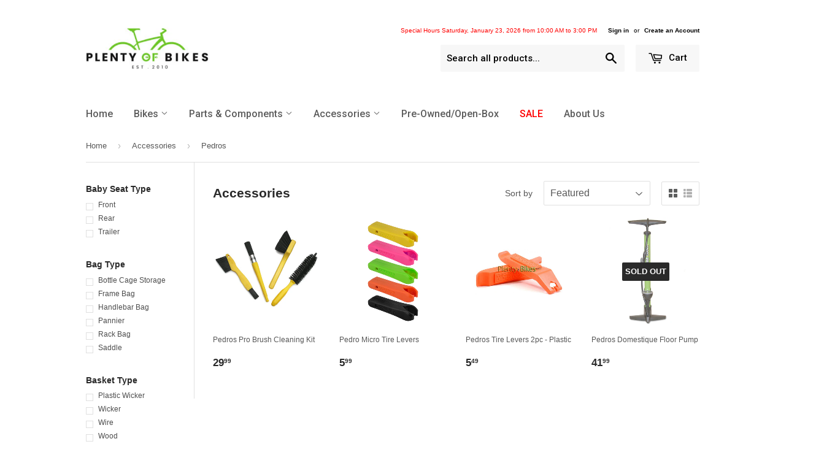

--- FILE ---
content_type: text/html; charset=utf-8
request_url: https://www.plentyofbikes.com/collections/accessories/brand_pedros
body_size: 30631
content:
<!doctype html>
<!--[if lt IE 7]><html class="no-js lt-ie9 lt-ie8 lt-ie7" lang="en"> <![endif]-->
<!--[if IE 7]><html class="no-js lt-ie9 lt-ie8" lang="en"> <![endif]-->
<!--[if IE 8]><html class="no-js lt-ie9" lang="en"> <![endif]-->
<!--[if IE 9 ]><html class="ie9 no-js"> <![endif]-->
<!--[if (gt IE 9)|!(IE)]><!--> <html class="no-touch no-js"> <!--<![endif]-->
<head>
  
  <!-- Google Merchant Center Verification -->
  <meta name="google-site-verification" content="jwCYPadZP0A85DlR9AWEhKdIMzR8cb4TOF91yHTTJIs" />

  <!-- Basic page needs ================================================== -->
  <meta charset="utf-8">
  <meta http-equiv="X-UA-Compatible" content="IE=edge,chrome=1">

  

  <!-- Title and description ================================================== -->
  <title>
  Accessories &ndash; Tagged &quot;Brand_Pedros&quot; &ndash; Plenty of Bikes
  </title>

  

  <!-- Product meta ================================================== -->
  
  <meta property="og:type" content="website">
  <meta property="og:title" content="Accessories">
  <meta property="og:url" content="https://www.plentyofbikes.com/collections/accessories/brand_pedros">
  
  <meta property="og:image" content="http://www.plentyofbikes.com/cdn/shop/t/6/assets/logo.png?v=58705696033733391971622763065">
  <meta property="og:image:secure_url" content="https://www.plentyofbikes.com/cdn/shop/t/6/assets/logo.png?v=58705696033733391971622763065">
  


  <meta property="og:site_name" content="Plenty of Bikes">

  


<meta name="twitter:card" content="summary">

  <meta name="twitter:site" content="@plentyofbikes">





  <!-- Helpers ================================================== -->
  <link rel="canonical" href="https://www.plentyofbikes.com/collections/accessories/brand_pedros">
  <meta name="viewport" content="width=device-width,initial-scale=1">

  
  <!-- Ajaxify Cart Plugin ================================================== -->
  <link href="//www.plentyofbikes.com/cdn/shop/t/6/assets/ajaxify.scss.css?v=178532599554125125561557258228" rel="stylesheet" type="text/css" media="all" />
  

  <!-- CSS ================================================== -->
  <link href="//www.plentyofbikes.com/cdn/shop/t/6/assets/timber.scss.css?v=8636157943059990451769220748" rel="stylesheet" type="text/css" media="all" />
  


  
    
    
    <link href="//fonts.googleapis.com/css?family=Roboto:500" rel="stylesheet" type="text/css" media="all" />
  



  <!-- Header hook for plugins ================================================== -->
  <script>window.performance && window.performance.mark && window.performance.mark('shopify.content_for_header.start');</script><meta name="google-site-verification" content="jwCYPadZP0A85DlR9AWEhKdIMzR8cb4TOF91yHTTJIs">
<meta id="shopify-digital-wallet" name="shopify-digital-wallet" content="/2547313/digital_wallets/dialog">
<meta name="shopify-checkout-api-token" content="79d17825982f4eb731613e7b32270abf">
<meta id="in-context-paypal-metadata" data-shop-id="2547313" data-venmo-supported="false" data-environment="production" data-locale="en_US" data-paypal-v4="true" data-currency="USD">
<link rel="alternate" type="application/atom+xml" title="Feed" href="/collections/accessories/brand_pedros.atom" />
<link rel="alternate" type="application/json+oembed" href="https://www.plentyofbikes.com/collections/accessories/brand_pedros.oembed">
<script async="async" src="/checkouts/internal/preloads.js?locale=en-US"></script>
<link rel="preconnect" href="https://shop.app" crossorigin="anonymous">
<script async="async" src="https://shop.app/checkouts/internal/preloads.js?locale=en-US&shop_id=2547313" crossorigin="anonymous"></script>
<script id="shopify-features" type="application/json">{"accessToken":"79d17825982f4eb731613e7b32270abf","betas":["rich-media-storefront-analytics"],"domain":"www.plentyofbikes.com","predictiveSearch":true,"shopId":2547313,"locale":"en"}</script>
<script>var Shopify = Shopify || {};
Shopify.shop = "plenty-of-bikes.myshopify.com";
Shopify.locale = "en";
Shopify.currency = {"active":"USD","rate":"1.0"};
Shopify.country = "US";
Shopify.theme = {"name":"Supply","id":75814916,"schema_name":null,"schema_version":null,"theme_store_id":679,"role":"main"};
Shopify.theme.handle = "null";
Shopify.theme.style = {"id":null,"handle":null};
Shopify.cdnHost = "www.plentyofbikes.com/cdn";
Shopify.routes = Shopify.routes || {};
Shopify.routes.root = "/";</script>
<script type="module">!function(o){(o.Shopify=o.Shopify||{}).modules=!0}(window);</script>
<script>!function(o){function n(){var o=[];function n(){o.push(Array.prototype.slice.apply(arguments))}return n.q=o,n}var t=o.Shopify=o.Shopify||{};t.loadFeatures=n(),t.autoloadFeatures=n()}(window);</script>
<script>
  window.ShopifyPay = window.ShopifyPay || {};
  window.ShopifyPay.apiHost = "shop.app\/pay";
  window.ShopifyPay.redirectState = null;
</script>
<script id="shop-js-analytics" type="application/json">{"pageType":"collection"}</script>
<script defer="defer" async type="module" src="//www.plentyofbikes.com/cdn/shopifycloud/shop-js/modules/v2/client.init-shop-cart-sync_BT-GjEfc.en.esm.js"></script>
<script defer="defer" async type="module" src="//www.plentyofbikes.com/cdn/shopifycloud/shop-js/modules/v2/chunk.common_D58fp_Oc.esm.js"></script>
<script defer="defer" async type="module" src="//www.plentyofbikes.com/cdn/shopifycloud/shop-js/modules/v2/chunk.modal_xMitdFEc.esm.js"></script>
<script type="module">
  await import("//www.plentyofbikes.com/cdn/shopifycloud/shop-js/modules/v2/client.init-shop-cart-sync_BT-GjEfc.en.esm.js");
await import("//www.plentyofbikes.com/cdn/shopifycloud/shop-js/modules/v2/chunk.common_D58fp_Oc.esm.js");
await import("//www.plentyofbikes.com/cdn/shopifycloud/shop-js/modules/v2/chunk.modal_xMitdFEc.esm.js");

  window.Shopify.SignInWithShop?.initShopCartSync?.({"fedCMEnabled":true,"windoidEnabled":true});

</script>
<script>
  window.Shopify = window.Shopify || {};
  if (!window.Shopify.featureAssets) window.Shopify.featureAssets = {};
  window.Shopify.featureAssets['shop-js'] = {"shop-cart-sync":["modules/v2/client.shop-cart-sync_DZOKe7Ll.en.esm.js","modules/v2/chunk.common_D58fp_Oc.esm.js","modules/v2/chunk.modal_xMitdFEc.esm.js"],"init-fed-cm":["modules/v2/client.init-fed-cm_B6oLuCjv.en.esm.js","modules/v2/chunk.common_D58fp_Oc.esm.js","modules/v2/chunk.modal_xMitdFEc.esm.js"],"shop-cash-offers":["modules/v2/client.shop-cash-offers_D2sdYoxE.en.esm.js","modules/v2/chunk.common_D58fp_Oc.esm.js","modules/v2/chunk.modal_xMitdFEc.esm.js"],"shop-login-button":["modules/v2/client.shop-login-button_QeVjl5Y3.en.esm.js","modules/v2/chunk.common_D58fp_Oc.esm.js","modules/v2/chunk.modal_xMitdFEc.esm.js"],"pay-button":["modules/v2/client.pay-button_DXTOsIq6.en.esm.js","modules/v2/chunk.common_D58fp_Oc.esm.js","modules/v2/chunk.modal_xMitdFEc.esm.js"],"shop-button":["modules/v2/client.shop-button_DQZHx9pm.en.esm.js","modules/v2/chunk.common_D58fp_Oc.esm.js","modules/v2/chunk.modal_xMitdFEc.esm.js"],"avatar":["modules/v2/client.avatar_BTnouDA3.en.esm.js"],"init-windoid":["modules/v2/client.init-windoid_CR1B-cfM.en.esm.js","modules/v2/chunk.common_D58fp_Oc.esm.js","modules/v2/chunk.modal_xMitdFEc.esm.js"],"init-shop-for-new-customer-accounts":["modules/v2/client.init-shop-for-new-customer-accounts_C_vY_xzh.en.esm.js","modules/v2/client.shop-login-button_QeVjl5Y3.en.esm.js","modules/v2/chunk.common_D58fp_Oc.esm.js","modules/v2/chunk.modal_xMitdFEc.esm.js"],"init-shop-email-lookup-coordinator":["modules/v2/client.init-shop-email-lookup-coordinator_BI7n9ZSv.en.esm.js","modules/v2/chunk.common_D58fp_Oc.esm.js","modules/v2/chunk.modal_xMitdFEc.esm.js"],"init-shop-cart-sync":["modules/v2/client.init-shop-cart-sync_BT-GjEfc.en.esm.js","modules/v2/chunk.common_D58fp_Oc.esm.js","modules/v2/chunk.modal_xMitdFEc.esm.js"],"shop-toast-manager":["modules/v2/client.shop-toast-manager_DiYdP3xc.en.esm.js","modules/v2/chunk.common_D58fp_Oc.esm.js","modules/v2/chunk.modal_xMitdFEc.esm.js"],"init-customer-accounts":["modules/v2/client.init-customer-accounts_D9ZNqS-Q.en.esm.js","modules/v2/client.shop-login-button_QeVjl5Y3.en.esm.js","modules/v2/chunk.common_D58fp_Oc.esm.js","modules/v2/chunk.modal_xMitdFEc.esm.js"],"init-customer-accounts-sign-up":["modules/v2/client.init-customer-accounts-sign-up_iGw4briv.en.esm.js","modules/v2/client.shop-login-button_QeVjl5Y3.en.esm.js","modules/v2/chunk.common_D58fp_Oc.esm.js","modules/v2/chunk.modal_xMitdFEc.esm.js"],"shop-follow-button":["modules/v2/client.shop-follow-button_CqMgW2wH.en.esm.js","modules/v2/chunk.common_D58fp_Oc.esm.js","modules/v2/chunk.modal_xMitdFEc.esm.js"],"checkout-modal":["modules/v2/client.checkout-modal_xHeaAweL.en.esm.js","modules/v2/chunk.common_D58fp_Oc.esm.js","modules/v2/chunk.modal_xMitdFEc.esm.js"],"shop-login":["modules/v2/client.shop-login_D91U-Q7h.en.esm.js","modules/v2/chunk.common_D58fp_Oc.esm.js","modules/v2/chunk.modal_xMitdFEc.esm.js"],"lead-capture":["modules/v2/client.lead-capture_BJmE1dJe.en.esm.js","modules/v2/chunk.common_D58fp_Oc.esm.js","modules/v2/chunk.modal_xMitdFEc.esm.js"],"payment-terms":["modules/v2/client.payment-terms_Ci9AEqFq.en.esm.js","modules/v2/chunk.common_D58fp_Oc.esm.js","modules/v2/chunk.modal_xMitdFEc.esm.js"]};
</script>
<script>(function() {
  var isLoaded = false;
  function asyncLoad() {
    if (isLoaded) return;
    isLoaded = true;
    var urls = ["https:\/\/inffuse-platform.appspot.com\/plugins\/shopify\/loader.js?app=calendar\u0026shop=plenty-of-bikes.myshopify.com\u0026shop=plenty-of-bikes.myshopify.com","\/\/d1liekpayvooaz.cloudfront.net\/apps\/customizery\/customizery.js?shop=plenty-of-bikes.myshopify.com","https:\/\/cdn.shopify.com\/s\/files\/1\/0254\/7313\/t\/6\/assets\/fhs.lbl.20170407025235.js?12359965487658096014?t=1493997669\u0026shop=plenty-of-bikes.myshopify.com","https:\/\/cdn.shopify.com\/s\/files\/1\/0254\/7313\/t\/6\/assets\/globo.swatch.init.js?shop=plenty-of-bikes.myshopify.com","https:\/\/cdn.hextom.com\/js\/quickannouncementbar.js?shop=plenty-of-bikes.myshopify.com"];
    for (var i = 0; i < urls.length; i++) {
      var s = document.createElement('script');
      s.type = 'text/javascript';
      s.async = true;
      s.src = urls[i];
      var x = document.getElementsByTagName('script')[0];
      x.parentNode.insertBefore(s, x);
    }
  };
  if(window.attachEvent) {
    window.attachEvent('onload', asyncLoad);
  } else {
    window.addEventListener('load', asyncLoad, false);
  }
})();</script>
<script id="__st">var __st={"a":2547313,"offset":-28800,"reqid":"866fc50a-8888-47f0-a515-517d4b2a8d52-1769240907","pageurl":"www.plentyofbikes.com\/collections\/accessories\/brand_pedros","u":"28838fcbf12b","p":"collection","rtyp":"collection","rid":11144059};</script>
<script>window.ShopifyPaypalV4VisibilityTracking = true;</script>
<script id="captcha-bootstrap">!function(){'use strict';const t='contact',e='account',n='new_comment',o=[[t,t],['blogs',n],['comments',n],[t,'customer']],c=[[e,'customer_login'],[e,'guest_login'],[e,'recover_customer_password'],[e,'create_customer']],r=t=>t.map((([t,e])=>`form[action*='/${t}']:not([data-nocaptcha='true']) input[name='form_type'][value='${e}']`)).join(','),a=t=>()=>t?[...document.querySelectorAll(t)].map((t=>t.form)):[];function s(){const t=[...o],e=r(t);return a(e)}const i='password',u='form_key',d=['recaptcha-v3-token','g-recaptcha-response','h-captcha-response',i],f=()=>{try{return window.sessionStorage}catch{return}},m='__shopify_v',_=t=>t.elements[u];function p(t,e,n=!1){try{const o=window.sessionStorage,c=JSON.parse(o.getItem(e)),{data:r}=function(t){const{data:e,action:n}=t;return t[m]||n?{data:e,action:n}:{data:t,action:n}}(c);for(const[e,n]of Object.entries(r))t.elements[e]&&(t.elements[e].value=n);n&&o.removeItem(e)}catch(o){console.error('form repopulation failed',{error:o})}}const l='form_type',E='cptcha';function T(t){t.dataset[E]=!0}const w=window,h=w.document,L='Shopify',v='ce_forms',y='captcha';let A=!1;((t,e)=>{const n=(g='f06e6c50-85a8-45c8-87d0-21a2b65856fe',I='https://cdn.shopify.com/shopifycloud/storefront-forms-hcaptcha/ce_storefront_forms_captcha_hcaptcha.v1.5.2.iife.js',D={infoText:'Protected by hCaptcha',privacyText:'Privacy',termsText:'Terms'},(t,e,n)=>{const o=w[L][v],c=o.bindForm;if(c)return c(t,g,e,D).then(n);var r;o.q.push([[t,g,e,D],n]),r=I,A||(h.body.append(Object.assign(h.createElement('script'),{id:'captcha-provider',async:!0,src:r})),A=!0)});var g,I,D;w[L]=w[L]||{},w[L][v]=w[L][v]||{},w[L][v].q=[],w[L][y]=w[L][y]||{},w[L][y].protect=function(t,e){n(t,void 0,e),T(t)},Object.freeze(w[L][y]),function(t,e,n,w,h,L){const[v,y,A,g]=function(t,e,n){const i=e?o:[],u=t?c:[],d=[...i,...u],f=r(d),m=r(i),_=r(d.filter((([t,e])=>n.includes(e))));return[a(f),a(m),a(_),s()]}(w,h,L),I=t=>{const e=t.target;return e instanceof HTMLFormElement?e:e&&e.form},D=t=>v().includes(t);t.addEventListener('submit',(t=>{const e=I(t);if(!e)return;const n=D(e)&&!e.dataset.hcaptchaBound&&!e.dataset.recaptchaBound,o=_(e),c=g().includes(e)&&(!o||!o.value);(n||c)&&t.preventDefault(),c&&!n&&(function(t){try{if(!f())return;!function(t){const e=f();if(!e)return;const n=_(t);if(!n)return;const o=n.value;o&&e.removeItem(o)}(t);const e=Array.from(Array(32),(()=>Math.random().toString(36)[2])).join('');!function(t,e){_(t)||t.append(Object.assign(document.createElement('input'),{type:'hidden',name:u})),t.elements[u].value=e}(t,e),function(t,e){const n=f();if(!n)return;const o=[...t.querySelectorAll(`input[type='${i}']`)].map((({name:t})=>t)),c=[...d,...o],r={};for(const[a,s]of new FormData(t).entries())c.includes(a)||(r[a]=s);n.setItem(e,JSON.stringify({[m]:1,action:t.action,data:r}))}(t,e)}catch(e){console.error('failed to persist form',e)}}(e),e.submit())}));const S=(t,e)=>{t&&!t.dataset[E]&&(n(t,e.some((e=>e===t))),T(t))};for(const o of['focusin','change'])t.addEventListener(o,(t=>{const e=I(t);D(e)&&S(e,y())}));const B=e.get('form_key'),M=e.get(l),P=B&&M;t.addEventListener('DOMContentLoaded',(()=>{const t=y();if(P)for(const e of t)e.elements[l].value===M&&p(e,B);[...new Set([...A(),...v().filter((t=>'true'===t.dataset.shopifyCaptcha))])].forEach((e=>S(e,t)))}))}(h,new URLSearchParams(w.location.search),n,t,e,['guest_login'])})(!0,!0)}();</script>
<script integrity="sha256-4kQ18oKyAcykRKYeNunJcIwy7WH5gtpwJnB7kiuLZ1E=" data-source-attribution="shopify.loadfeatures" defer="defer" src="//www.plentyofbikes.com/cdn/shopifycloud/storefront/assets/storefront/load_feature-a0a9edcb.js" crossorigin="anonymous"></script>
<script crossorigin="anonymous" defer="defer" src="//www.plentyofbikes.com/cdn/shopifycloud/storefront/assets/shopify_pay/storefront-65b4c6d7.js?v=20250812"></script>
<script data-source-attribution="shopify.dynamic_checkout.dynamic.init">var Shopify=Shopify||{};Shopify.PaymentButton=Shopify.PaymentButton||{isStorefrontPortableWallets:!0,init:function(){window.Shopify.PaymentButton.init=function(){};var t=document.createElement("script");t.src="https://www.plentyofbikes.com/cdn/shopifycloud/portable-wallets/latest/portable-wallets.en.js",t.type="module",document.head.appendChild(t)}};
</script>
<script data-source-attribution="shopify.dynamic_checkout.buyer_consent">
  function portableWalletsHideBuyerConsent(e){var t=document.getElementById("shopify-buyer-consent"),n=document.getElementById("shopify-subscription-policy-button");t&&n&&(t.classList.add("hidden"),t.setAttribute("aria-hidden","true"),n.removeEventListener("click",e))}function portableWalletsShowBuyerConsent(e){var t=document.getElementById("shopify-buyer-consent"),n=document.getElementById("shopify-subscription-policy-button");t&&n&&(t.classList.remove("hidden"),t.removeAttribute("aria-hidden"),n.addEventListener("click",e))}window.Shopify?.PaymentButton&&(window.Shopify.PaymentButton.hideBuyerConsent=portableWalletsHideBuyerConsent,window.Shopify.PaymentButton.showBuyerConsent=portableWalletsShowBuyerConsent);
</script>
<script data-source-attribution="shopify.dynamic_checkout.cart.bootstrap">document.addEventListener("DOMContentLoaded",(function(){function t(){return document.querySelector("shopify-accelerated-checkout-cart, shopify-accelerated-checkout")}if(t())Shopify.PaymentButton.init();else{new MutationObserver((function(e,n){t()&&(Shopify.PaymentButton.init(),n.disconnect())})).observe(document.body,{childList:!0,subtree:!0})}}));
</script>
<link id="shopify-accelerated-checkout-styles" rel="stylesheet" media="screen" href="https://www.plentyofbikes.com/cdn/shopifycloud/portable-wallets/latest/accelerated-checkout-backwards-compat.css" crossorigin="anonymous">
<style id="shopify-accelerated-checkout-cart">
        #shopify-buyer-consent {
  margin-top: 1em;
  display: inline-block;
  width: 100%;
}

#shopify-buyer-consent.hidden {
  display: none;
}

#shopify-subscription-policy-button {
  background: none;
  border: none;
  padding: 0;
  text-decoration: underline;
  font-size: inherit;
  cursor: pointer;
}

#shopify-subscription-policy-button::before {
  box-shadow: none;
}

      </style>

<script>window.performance && window.performance.mark && window.performance.mark('shopify.content_for_header.end');</script><meta name="format-detection" content="telephone=no">
<meta name="format-detection" content="date=no">
<meta name="format-detection" content="address=no">
<link href="//www.plentyofbikes.com/cdn/shop/t/6/assets/globo.swatch.css?v=88109144171641598111636227055" rel="stylesheet" type="text/css" media="all" /><script>
  window.Globo      = window.Globo || {};
  Globo.moneyFormat = "${{amount}}";
  Globo.GloboMoneyFormat = "${{amount}}";
  Globo.shopCurrency = "USD";
  Globo.assetsUrl = "//www.plentyofbikes.com/cdn/shop/t/6/assets/";
  Globo.filesUrl = "//www.plentyofbikes.com/cdn/shop/files/";
  var GSCollection = GSCollection || {};
    var GloboSwatchConfig = {
        page: "collection",
        shop: {
        name: "Plenty of Bikes",
        url: "https://www.plentyofbikes.com",
        domain: "plenty-of-bikes.myshopify.com",
        themeStoreId: "679",
        themeName: "Supply",
        themeVersion: "",
        },
            }
    
</script>
<script src=//www.plentyofbikes.com/cdn/shop/t/6/assets/globo.swatch.data.js?v=17117407558450303621636227188 ></script>
<script id="globoSwatchProductDetail" type="template/html">

{% assign variant_size = product.variants | size %}
{% if configs.show_one_variant %}
{% assign allow_show_one = 0 %}
{% else %}
{% assign allow_show_one = 1 %}
{% endif %}
{% if variant_size > allow_show_one %}

{% assign swatch_shape = configs.style_product_page_swatch.swatch_shape %}
{% if swatch_shape == "circle" %}
{% assign class_swatch_shape = "globo-detail-style-circle" %}
{% elsif swatch_shape == "square" %}
{% assign class_swatch_shape = "globo-detail-style-square" %}
{% endif %}

{% assign swatch_size = configs.style_product_page_swatch.swatch_size %}
{% if swatch_size == "small" %}
{% assign class_swatch_size = "globo-detail-size-small" %}
{% elsif swatch_size == "medium" %}
{% assign class_swatch_size = "globo-detail-size-medium" %}
{% elsif swatch_size == "large" %}
{% assign class_swatch_size = "globo-detail-size-large" %}
{% endif %}

{% assign border_style = configs.style_product_page_swatch.border_style %}
{% if border_style == "none" %}
{% assign class_border_style = "globo-detail-border-style-none" %}
{% elsif border_style == "single" %}
{% assign class_border_style = "globo-detail-border-style-single" %}
{% elsif border_style == "double" %}
{% assign class_border_style = "globo-detail-border-style-double" %}
{% endif %}

{% assign hover_effects = configs.style_product_page_swatch.hover_effects.background %}
{% if hover_effects == "no effect" %}
{% assign class_hover_effects = "globo-detail-hover-effects-none" %}
{% elsif hover_effects == "add glow" %}
{% assign class_hover_effects = "globo-detail-border-effects-glow" %}
{% elsif hover_effects == "add shadow" %}
{% assign class_hover_effects = "globo-detail-border-effects-shadow" %}
{% endif %}

{% assign hover_effects_zoom = configs.style_product_page_swatch.hover_effects.zoom_image %}
{% if hover_effects_zoom == "zoom" %}
{% assign class_hover_effects_zoom = "globo-detail-hover-effects-zoom" %}
{% endif %}

{% assign size_change = configs.style_product_page_swatch.hover_effects.size_change %}
{% if size_change == "reduce size" %}
{% assign class_size_change = "globo-detail-hover-size_change-reduce" %}
{% elsif size_change == "increase size" %}
{% assign class_size_change = "globo-detail-hover-size_change-increase" %}
{% endif %}

{% assign button_corner = configs.style_product_page_button.button_corner %}
{% if button_corner == "rounded" %}
{% assign class_button_corner = "globo-detail-button-style-rounded" %}
{% endif %}

{% assign button_size = configs.style_product_page_button.button_size %}
{% if button_size == "small" %}
{% assign class_button_size = "globo-detail-button-size-small" %}
{% elsif button_size == "medium" %}
{% assign class_button_size = "globo-detail-button-size-medium" %}
{% elsif button_size == "large" %}
{% assign class_button_size = "globo-detail-button-size-large" %}
{% endif %}

{% assign text_style = configs.style_product_page_button.text_style %}
{% if text_style == "lowercase" %}
{% assign class_text_style = "globo-detail-text-style-lowercase" %}
{% elsif text_style == "uppercase" %}
{% assign class_text_style = "globo-detail-text-style-uppercase" %}
{% endif %}

{% assign hover_effects_button = configs.style_product_page_button.hover_effects.background %}
{% if hover_effects_button == "add glow" %}
{% assign class_hover_effects_button = "globo-detail-button-effects-glow" %}
{% elsif hover_effects_button == "add shadow" %}
{% assign class_hover_effects_button = "globo-detail-button-effects-shadow" %}
{% endif %}

{% assign stylesoldout = configs.styleSoldout %}
{% if stylesoldout == "hide" %}
{% assign class_stylesoldout = "globo-sold-out-hide" %}
{% elsif stylesoldout == "opacity" %}
{% assign class_stylesoldout = "globo-sold-out-opacity" %}
{% elsif stylesoldout == "cross out" %}
{% assign class_stylesoldout = "globo-sold-out-cross-out" %}
{% endif %}

{% assign alignContent = configs.align_content %}
{% if alignContent == "left" %}
{% assign class_alignContent = "globo-align-content-left" %}
{% elsif alignContent == "center" %}
{% assign class_alignContent = "globo-align-content-center" %}
{% elsif alignContent == "right" %}
{% assign class_alignContent = "globo-align-content-right" %}
{% endif %}

{% assign first_available_variant = false %}
{% for variant in product.variants %}
{% if !first_available_variant and variant.available %}{% assign first_available_variant = variant %}{% endif %}
{% endfor %}
{% unless first_available_variant %}{% assign first_available_variant = product.variants[0] %}{% endunless %}
<div class="{{ class_alignContent }}">
  <div class="globo-product-swatch-price" style="display: none;">
    <span class="gsw-product_price-container">
      <span class="globo-cs-product_price">{{first_available_variant.price | money }}</span>
      <span class="globo-cs-product_oldprice">{% if first_available_variant.compare_at_price > first_available_variant.price %}{{first_available_variant.compare_at_price | money }}{% endif %}</span>
    </span>
  </div>
  <ul class="globo-swatch-detail-lists-price" style="display: none;">
    {% for variant in product.variants %}
    <li data-value="{{ variant.id }}"><span class="gw-li-price">{{ variant.price | money }}</span> {% if variant.compare_at_price > variant.price %}<span class="gw-li-compareprice">{{ variant.compare_at_price | money }}</span>{% endif %}</li>
    {% endfor %}
  </ul>
  <div class="globo-swatch-list">
    {% assign option_index = 0 %}
    {% for option in product.options %}
    {% assign is_color = false %}
    {% assign option_index = forloop.index0 %}
    {% assign displayStyle = configs.displayStyles[option] %}
    {% assign sortOption = configs.listOrderOptions[option] %}
    {% if option != "Title" %}
    <div class="swatch--gl clearfix" data-option-index="{{ option_index }}" {% if configs.sortOption %}data-order="{{ sortOption }}"{% endif %}>
      {% assign values = "" %}
      {% assign values_available = "" %}
      {% if displayStyle == 1 %}
      <label for="pa_{{ option | handleize }}" class="name-option">{{ option }}</label>
      <ul class="value g-variant-color-detail">
        {% for variant in product.variants %}
        {% assign value_available = variant.options[option_index] %}
        {% unless values_available contains value_available or variant.available == false %}
        {% assign values_available = values_available | append: "," | append: value_available %}
        {% assign values_available = values_available | split: "," %}
        {% endunless %}
        {% endfor %}
        
        {% for variant in product.variants %}
        {% assign value = variant.options[option_index] %}
        {% assign option_value = option | append: "-" | append: value %}
        {% unless values contains value %}
        {% assign values = values | append: "," | append: value %}
        {% assign values = values | split: "," %}
        <li class="select-option {{ class_stylesoldout }} {% if values_available contains value %}available{% else %}globo-out-of-stock{% endif %}" data-attribute="pa_{{ value | handleize }}" data-value="{{ value | escape }}">
          <input id="swatch-detail-{{ variant.id }}-{{ option_index }}-{{ value | handle }}" data-variantId="{{ variant.id }}" type="radio" name="option-globo-{{ option_index }}" value="{{ value | escape }}" {% if configs.enableMandatory == false %}{% if forloop.first %} checked{% endif %}{% else %}required{% endif %} />
          <label title="{{ value }}" for="swatch-detail-{{ variant.id }}-{{ option_index }}-{{ value | handle }}"
                 class="swatch-anchor swatch-other
                        {% if configs.displaySelectType[option_value] == 3 or configs.displaySelectType[option_value] == 4 %}{{ class_hover_effects_zoom }}{% endif %}
                        {% if configs.displaySelectType[option_value] >= 1 and configs.displaySelectType[option_value] <= 4 %}{% if configs.displayColors[option_value] or configs.displayColorsImage[option_value] %}globo-border-color-swatch {{ class_swatch_shape }} {{ class_swatch_size }} {{ class_border_style }} {{ class_hover_effects }} {{ class_size_change }}{% else %} globo-style--button {{ class_button_corner }} {{ class_button_size }} {{ class_text_style }} {{ class_hover_effects_button }}{% endif %}
                        {% endif %}"
                 style="display: block;
                        {% if configs.displayColors[option_value] %}background-color: {{ configs.displayColors[option_value] }}; font-size: 0;
                        {% if configs.displaySelectType[option_value] == 2 %}{% if configs.displayColors2[option_value] %}background: linear-gradient( -45deg, {{ configs.displayColors2[option_value] }} 50%, {{ configs.displayColors[option_value] }} 50% );{% endif %}{% endif %}{% endif %}
                        {% if configs.displaySelectType[option_value] == 3 or configs.displaySelectType[option_value] == 4 %}{% if configs.displayColorsImage[option_value] or configs.displayColorsImageUrl[option_value] %}font-size: 0; background-size: contain; background-position: center; background-repeat: no-repeat;{% endif %}{% endif %}
                        {% if configs.displaySelectType[option_value] == 3 %}{% if configs.displayColorsImage[option_value] %}background-image: url({{ configs.displayColorsImage[option_value] | asset_url  | img_url: "200x" | replace: "\"", ""}});{% endif %}{% endif %}
                        {% if configs.displaySelectType[option_value] == 4 %}{% if configs.displayColorsImageUrl[option_value] %}background-image: url({{ configs.displayColorsImageUrl[option_value] | asset_url  | img_url: "200x" | replace: "\"", ""}});{% endif %}{% endif %}"
                 data-option-value="{{configs.displaySelectType[option_value]}}">
            <span class="attr-title-hover">{{ value | escape }}</span>
            {{ value }}
          </label>
        </li>
        {% endunless %}
        {% endfor %}
      </ul>
      {% elsif displayStyle == 2 %}
      <label for="pa_{{ option | handleize }}" class="name-option">{{ option }}</label>
      <ul class="value g-variant-color-detail">
        {% for variant in product.variants %}
        {% assign value_available = variant.options[option_index] %}
        {% unless values_available contains value_available or variant.available == false %}
        {% assign values_available = values_available | append: "," | append: value_available %}
        {% assign values_available = values_available | split: "," %}
        {% endunless %}
        {% endfor %}
        
        {% for variant in product.variants %}
        {% assign value = variant.options[option_index] %}
        {% unless values contains value %}
        {% assign values = values | append: "," | append: value %}
        {% assign values = values | split: "," %}
        <li class="select-option {{ class_stylesoldout }} {% if values_available contains value %}available{% else %}globo-out-of-stock{% endif %}" data-attribute="pa_{{ value | handleize }}" data-value="{{ value | escape }}" {% if variant.featured_image.src %}data-image={{ variant.featured_image.src | img_url:"1024x1024" }}{% endif %}>
          <input id="swatch-detail-{{ variant.id }}-{{ option_index }}-{{ value | handle }}" data-variantId="{{ variant.id }}" type="radio" name="option-globo-{{ option_index }}" value="{{ value | escape }}" {% if configs.enableMandatory == false %}{% if forloop.first %} checked{% endif %}{% else %}required{% endif %} />
          <label title="{{ value }}" for="swatch-detail-{{ variant.id }}-{{ option_index }}-{{ value | handle }}" class="swatch-anchor swatch-other globo-border-color-swatch {{ class_swatch_shape }} {{ class_swatch_size }} {{ class_border_style }} {{ class_hover_effects }} {{ class_hover_effects_zoom }} {{ class_size_change }}" {% if variant.featured_image.src %}style="display: block; background-size: contain; background-position: center; background-repeat: no-repeat; background-image: url({{ variant.featured_image.src | img_url:"200x" }});"{% endif %}>
            <span class="attr-title-hover">{{ value | escape }}</span>
          </label>
        </li>
        {% endunless %}
        {% endfor %}
      </ul>
      {% elsif displayStyle == 3 %}
      <label for="pa_{{ option | handleize }}" class="name-option">{{ option }}</label>
      <ul class="value">
        {% for variant in product.variants %}
        {% assign value_available = variant.options[option_index] %}
        {% unless values_available contains value_available or variant.available == false %}
        {% assign values_available = values_available | append: "," | append: value_available %}
        {% assign values_available = values_available | split: "," %}
        {% endunless %}
        {% endfor %}
        
        {% for variant in product.variants %}
        {% assign value = variant.options[option_index] %}
        {% unless values contains value %}
        {% assign values = values | append: "," | append: value %}
        {% assign values = values | split: "," %}
        <li class="select-option {{ class_stylesoldout }} {% if values_available contains value %}available{% else %}globo-out-of-stock{% endif %}" data-attribute="pa_{{ value | handleize }}" data-value="{{ value | escape }}">
          <input id="swatch-detail-{{ variant.id }}-{{ option_index }}-{{ value | handle }}" data-variantId="{{ variant.id }}" type="radio" name="option-globo-{{ option_index }}" value="{{ value | escape }}"  {% if configs.enableMandatory == false %}{% if forloop.first %} checked{% endif %}{% else %}required{% endif %} />
          <label title="{{ value }}" for="swatch-detail-{{ variant.id }}-{{ option_index }}-{{ value | handle }}" class="swatch-anchor swatch-other globo-style--button {{ class_button_corner }} {{ class_button_size }} {{ class_text_style }} {{ class_hover_effects_button }}">
            <span class="attr-title-hover">{{ value | escape }}</span>
            {{ value }}
          </label>
        </li>
        {% endunless %}
        {% endfor %}
      </ul>
      {% elsif displayStyle == 4 %}
      <label for="pa_{{ option | handleize }}" class="name-option">{{ option }}</label>
      <ul class="value ul-globo-dropdown-option">
        {% if configs.enableMandatory == true %}
        <li class="swatches-options select-option--dropdown select-option select-globo-init">
          <input id="swatch-detail-select-an-option-{{ option | handleize }}" data-variantId="{{ variant.id }}" type="radio" value="" name="option-globo-{{ option_index }}" />
          <label for="swatch-detail-select-an-option-{{ option | handleize }}" class="swatch-anchor swatch-other">
            Select an option
          </label>
          <span class="globo-arrow-select"></span>
        </li>
        {% endif %}
        {% for variant in product.variants %}
        {% assign value_available = variant.options[option_index] %}
        {% unless values_available contains value_available or variant.available == false %}
        {% assign values_available = values_available | append: "," | append: value_available %}
        {% assign values_available = values_available | split: "," %}
        {% endunless %}
        {% endfor %}
        
        {% for variant in product.variants %}
        {% assign value = variant.options[option_index] %}
        {% unless values contains value %}
        {% assign values = values | append: "," | append: value %}
        {% assign values = values | split: "," %}

        <li class="swatches-options select-option--dropdown select-option {% if values_available contains value %}available{% else %}soldout{% endif %}" data-attribute="pa_{{ value | handleize }}">
          <input  id="swatch-detail-{{ variant.id }}-{{ option_index }}-{{ value | handle }}" type="radio" name="option-globo-{{ option_index }}" value="{{ value | escape }}" />
          <label title="{{ value | escape }}" for="swatch-detail-{{ variant.id }}-{{ option_index }}-{{ value | handle }}" class="swatch-anchor swatch-other">
            {{ value }}
          </label>
          <span class="globo-arrow-select"></span>
        </li>

        {% endunless %}
        {% endfor %}
      </ul>
      {% endif %}
      {% if configs.enableMandatory %}<div class="errorOptions" data-nameinput="option-globo-{{ option_index }}"></div>{% endif %}
    </div>
    {% endif %}
    {% endfor %}
  </div>
  {% if configs.showNumberStock %}
  <div class="globo-number-stock-variant"></div>
  {% endif %}
</div>
{% endif %}

</script>
<script id="globoSwatchCollection"   type="template/html">
    {% assign variant_size = product.variants | size %}
    {% if configs.show_one_variant %}
    {% assign allow_show_one = 0 %}
    {% else %}
    {% assign allow_show_one = 1 %}
    {% endif %}
    {% if variant_size > allow_show_one %}

        {% assign swatch_shape = configs.style_collection_page_swatch.swatch_shape %}
		{% if swatch_shape == "circle" %}
		{% assign class_swatch_shape = "globo-style-circle" %}
		{% elsif swatch_shape == "square" %}
  		{% assign class_swatch_shape = "globo-style-square" %}
		{% endif %}

		{% assign swatch_size = configs.style_collection_page_swatch.swatch_size %}
        {% if swatch_size == "small" %}
        {% assign class_swatch_size = "globo-size-small" %}
        {% elsif swatch_size == "medium" %}
        {% assign class_swatch_size = "globo-size-medium" %}
        {% elsif swatch_size == "large" %}
        {% assign class_swatch_size = "globo-size-large" %}
        {% endif %}

		{% assign border_style = configs.style_collection_page_swatch.border_style %}
        {% if border_style == "none" %}
        {% assign class_border_style = "globo-border-style-none" %}
        {% elsif border_style == "single" %}
        {% assign class_border_style = "globo-border-style-single" %}
        {% elsif border_style == "double" %}
        {% assign class_border_style = "globo-border-style-double" %}
        {% endif %}

		{% assign hover_effects = configs.style_collection_page_swatch.hover_effects.background %}
        {% if hover_effects == "no effect" %}
        {% assign class_hover_effects = "globo-hover-effects-none" %}
        {% elsif hover_effects == "add glow" %}
        {% assign class_hover_effects = "globo-border-effects-glow" %}
        {% elsif hover_effects == "add shadow" %}
        {% assign class_hover_effects = "globo-border-effects-shadow" %}
        {% endif %}

		{% assign hover_effects_zoom = configs.style_collection_page_swatch.hover_effects.zoom_image %}
        {% if hover_effects_zoom == "zoom" %}
        {% assign class_hover_effects_zoom = "globo-hover-effects-zoom" %}
		{% endif %}

        {% assign size_change = configs.style_collection_page_swatch.hover_effects.size_change %}
        {% if size_change == "reduce size" %}
        {% assign class_size_change = "globo-hover-size_change-reduce" %}
        {% elsif size_change == "increase size" %}
        {% assign class_size_change = "globo-hover-size_change-increase" %}
        {% endif %}

		{% assign button_corner = configs.style_collection_page_button.button_corner %}
		{% if button_corner == "rounded" %}
		{% assign class_button_corner = "globo-button-style-rounded" %}
		{% endif %}

        {% assign button_size = configs.style_collection_page_button.button_size %}
        {% if button_size == "small" %}
        {% assign class_button_size = "globo-button-size-small" %}
        {% elsif button_size == "medium" %}
        {% assign class_button_size = "globo-button-size-medium" %}
        {% elsif button_size == "large" %}
        {% assign class_button_size = "globo-button-size-large" %}
        {% endif %}

        {% assign text_style = configs.style_collection_page_button.text_style %}
        {% if text_style == "lowercase" %}
        {% assign class_text_style = "globo-text-style-lowercase" %}
        {% elsif text_style == "uppercase" %}
        {% assign class_text_style = "globo-text-style-uppercase" %}
        {% endif %}

        {% assign hover_effects_button = configs.style_collection_page_button.hover_effects.background %}
        {% if hover_effects_button == "add glow" %}
        {% assign class_hover_effects_button = "globo-button-effects-glow" %}
        {% elsif hover_effects_button == "add shadow" %}
        {% assign class_hover_effects_button = "globo-button-effects-shadow" %}
        {% endif %}

        {% assign stylesoldout = configs.styleSoldout %}
        {% if stylesoldout == "hide" %}
        {% assign class_stylesoldout = "globo-sold-out-hide" %}
        {% elsif stylesoldout == "opacity" %}
        {% assign class_stylesoldout = "globo-sold-out-opacity" %}
        {% elsif stylesoldout == "cross out" %}
        {% assign class_stylesoldout = "globo-sold-out-cross-out" %}
        {% endif %}

        {% assign alignContent = configs.align_content %}
        {% if alignContent == "left" %}
        {% assign class_alignContent = "globo-align-content-left" %}
        {% elsif alignContent == "center" %}
        {% assign class_alignContent = "globo-align-content-center" %}
        {% elsif alignContent == "right" %}
        {% assign class_alignContent = "globo-align-content-right" %}
        {% endif %}

		<div class="{{ class_alignContent }}">
          {% assign first_available_variant = false %}
          {% for variant in product.variants %}
            {% if !first_available_variant and variant.available %}{% assign first_available_variant = variant %}{% endif %}
          {% endfor %}
          {% unless first_available_variant %}{% assign first_available_variant = product.variants[0] %}{% endunless %}
          <div class="globo-collection-swatch-price">
            <span class="gsw-product_price-container">
              <span class="globo-cs-product_price">{{ first_available_variant.price | money }}</span>
              <span class="globo-cs-product_oldprice">{% if first_available_variant.compare_at_price > first_available_variant.price %}{{first_available_variant.compare_at_price | money }}{% endif %}</span>
            </span>
          </div>
          {% assign option_index = 0 %}
          <div class="globo-swatch-list">
          {% for option in product.options %}
          	{% assign isEnable = false %}
          	{% assign visibleOptions = configs.visibleOptions %}
          	{% assign option_index = forloop.index0 %}
          	{% if visibleOptions contains option %}
              	{% assign isEnable = true %}
              {% endif %}
              {% assign displayStyle = configs.displayStyles[option] %}
              {% assign sortOption = configs.listOrderOptions[option] %}

          	{% if isEnable and option != "Title" %}
            <div class="swatch--gl clearfix" data-option-index="{{ option_index }}" {% if configs.sortOption %}data-order="{{ sortOption }}"{% endif %}>
                {% assign values = "" %}
				{% assign values_available = "" %}
                {% if displayStyle == 1 %}
              	  {% if configs.isOptionname %}
                  <label for="pa_{{ option | handleize }}" class="name-option">{{ option }}</label>
              	  {% endif %}
                  <ul class="ul-swatches-list value g-variant-color {% if configs.carousel == "enable" %}gvowl-carousel owl-carousel{% endif %}">
                    {% assign i = 0 %}
                    {% for variant in product.variants %}
                    {% assign value_available = variant.options[option_index] %}
                    {% unless values_available contains value_available or variant.available == false %}
                    {% assign values_available = values_available | append: "," | append: value_available %}
                    {% assign values_available = values_available | split: "," %}
                    {% endunless %}
                    {% endfor %}
                    
                    {% for variant in product.variants %}
                    {% assign value = variant.options[option_index] %}
                    {% assign option_value = option | append: "-" | append: value %}
                    {% unless values contains value %}
                    {% assign i = i | plus: 1 %}
                    {% assign values = values | append: "," | append: value %}
                    {% assign values = values | split: "," %}
                    {% if i <= configs.limit_variant  or configs.show_limit_variant == false %}
                    <li productId = "{{ product.id }}" {% if variant.featured_image.src %}productImage = {{ variant.featured_image.src | img_url: "grande" }}{% endif %} class="swatches-options {{ class_stylesoldout }} {% if values_available contains value %}available{% else %}globo-out-of-stock{% endif %}" data-attribute="pa_{{ value | handleize }}">
                      <input  id="swatch-{{ variant.id }}-{{ option_index }}-{{ value | handle }}" type="radio" name="option-{{ option_index }}-{{ product.id }}" value="{{ value | escape }}" {% if forloop.first %} checked{% endif %} />
                      <label for="swatch-{{ variant.id }}-{{ option_index }}-{{ value | handle }}" class="swatch-anchor swatch-other
                              {% if configs.displaySelectType[option_value] == 3 or configs.displaySelectType[option_value] == 4 %}{{ class_hover_effects_zoom }}{% endif %}
                              {% if configs.displaySelectType[option_value] >= 1 and configs.displaySelectType[option_value] <= 4 %}{% if configs.displayColors[option_value] or configs.displayColorsImage[option_value] %}globo-border-color-swatch {{ class_swatch_shape }} {{ class_swatch_size }} {{ class_border_style }} {{ class_hover_effects }} {{ class_size_change }}{% else %} globo-style--button {{ class_button_corner }} {{ class_button_size }} {{ class_text_style }} {{ class_hover_effects_button }}{% endif %}
                              {% endif %}"
                              style="display: block;
                              {% if configs.displayColors[option_value] %}background-color: {{ configs.displayColors[option_value] }}; font-size: 0;
                              {% if configs.displaySelectType[option_value] == 2 %}{% if configs.displayColors2[option_value] %}background: linear-gradient( -45deg, {{ configs.displayColors2[option_value] }} 50%, {{ configs.displayColors[option_value] }} 50% );{% endif %}{% endif %}{% endif %}
                              {% if configs.displaySelectType[option_value] == 3 or configs.displaySelectType[option_value] == 4 %}{% if configs.displayColorsImage[option_value] or configs.displayColorsImageUrl[option_value] %}font-size: 0; background-size: contain; background-position: center; background-repeat: no-repeat;{% endif %}{% endif %}
                              {% if configs.displaySelectType[option_value] == 3 %}{% if configs.displayColorsImage[option_value] %}background-image: url({{ configs.displayColorsImage[option_value] | asset_url  | img_url: "200x" }});{% endif %}{% endif %}
                              {% if configs.displaySelectType[option_value] == 4 %}{% if configs.displayColorsImageUrl[option_value] %}background-image: url({{ configs.displayColorsImageUrl[option_value] | asset_url  | img_url: "200x" }});{% endif %}{% endif %}"
                      >
                        <span class="attr-title-hover">{{ value | escape }}</span>
                        {{ value }}
                      </label>
                    </li>
					{% endif %}
                    {% endunless %}
                    {% endfor %}
                    {% if i > configs.limit_variant and configs.show_limit_variant %}
                    <li class="swatches-more" >
                      <label class="swatch-anchor swatch-other globo-border-color-swatch {{ class_swatch_shape }} {{ class_swatch_size }} {{ class_border_style }}">
                        +{{ i | minus: configs.limit_variant }}
                      </label>
                    </li>
                    {% endif %}
                  </ul>
                {% elsif displayStyle == 2 %}
              	  {% if configs.isOptionname %}
                  <label for="pa_{{ option | handleize }}" class="name-option">{{ option }}</label>
                  {% endif %}
                  <ul class="ul-swatches-list value g-variant-color {% if configs.carousel == "enable" %}gvowl-carousel owl-carousel{% endif %}">
                    {% assign i = 0 %}
                    {% for variant in product.variants %}
                    {% assign value_available = variant.options[option_index] %}
                    {% unless values_available contains value_available or variant.available == false %}
                    {% assign values_available = values_available | append: "," | append: value_available %}
                    {% assign values_available = values_available | split: "," %}
                    {% endunless %}
                    {% endfor %}
                    
                    {% for variant in product.variants %}
                    {% assign value = variant.options[option_index] %}
                    {% unless values contains value %}
                    {% assign i = i | plus: 1 %}
                    {% assign values = values | append: "," | append: value %}
                    {% assign values = values | split: "," %}
                    {% if i <= configs.limit_variant  or configs.show_limit_variant == false %}
                    <li productId = "{{ product.id }}" {% if variant.featured_image.src %}productImage = {{ variant.featured_image.src | img_url: "grande" }}{% endif %} class="swatches-options {{ class_stylesoldout }} {% if values_available contains value %}available{% else %}globo-out-of-stock{% endif %}" data-attribute="pa_{{ value | handleize }}">
                      <input id="swatch-{{ variant.id }}-{{ option_index }}-{{ value | handle }}" type="radio" name="option-{{ option_index }}-{{ product.id }}" value="{{ value | escape }}" {% if forloop.first %} checked{% endif %} />
                      <label title="{{ value | escape }}" for="swatch-{{ variant.id }}-{{ option_index }}-{{ value | handle }}" class="swatch-anchor swatch-other globo-border-color-swatch {{ class_swatch_shape }} {{ class_swatch_size }} {{ class_border_style }} {{ class_hover_effects }} {{ class_hover_effects_zoom }} {{ class_size_change }}" {% if variant.featured_image.src %}style="display: block; background-size: contain; background-position: center; background-repeat: no-repeat; background-image: url({{ variant.featured_image.src | img_url:"200x" }});"{% endif %}>
                        <span class="attr-title-hover">{{ value | escape }}</span>
                      </label>
                    </li>
                    {% endif %}

                    {% endunless %}
                    {% endfor %}
                    {% if i > configs.limit_variant and configs.show_limit_variant %}
                    <li class="swatches-more" >
                      <label class="swatch-anchor swatch-other globo-border-color-swatch {{ class_swatch_shape }} {{ class_swatch_size }} {{ class_border_style }}">
                        +{{ i | minus: configs.limit_variant }}
                      </label>
                    </li>
                    {% endif %}
                  </ul>
                {% elsif displayStyle == 3 %}
              	  {% if configs.isOptionname %}
                  <label for="pa_{{ option | handleize }}" class="name-option">{{ option }}</label>
                  {% endif %}
                  <ul class="ul-swatches-list value {% if configs.carousel == "enable" %}gvowl-carousel owl-carousel{% endif %}">
                    {% assign i = 0 %}
                    {% for variant in product.variants %}
                    {% assign value_available = variant.options[option_index] %}
                    {% unless values_available contains value_available or variant.available == false %}
                    {% assign values_available = values_available | append: "," | append: value_available %}
                    {% assign values_available = values_available | split: "," %}
                    {% endunless %}
                    {% endfor %}
                    
                    {% for variant in product.variants %}
                    {% assign value = variant.options[option_index] %}
                    {% unless values contains value %}
                    {% assign i = i | plus: 1 %}
                    {% assign values = values | append: "," | append: value %}
                    {% assign values = values | split: "," %}
                    {% if i <= configs.limit_variant  or configs.show_limit_variant == false %}
                    <li productId = "{{ product.id }}" class="swatches-options {{ class_stylesoldout }} {% if values_available contains value %}available{% else %}globo-out-of-stock{% endif %}" data-attribute="pa_{{ value | handleize }}">
                      <input  id="swatch-{{ variant.id }}-{{ option_index }}-{{ value | handle }}" type="radio" name="option-{{ option_index }}-{{ product.id }}" value="{{ value | escape }}" {% if forloop.first %} checked{% endif %} />
                      <label title="{{ value | escape }}" for="swatch-{{ variant.id }}-{{ option_index }}-{{ value | handle }}" class="swatch-anchor swatch-other globo-style--button {{ class_button_corner }} {{ class_button_size }} {{ class_text_style }} {{ class_hover_effects_button }}">
                        <span class="attr-title-hover">{{ value | escape }}</span>
                        {{ value }}
                      </label>
                    </li>
					{% endif %}
                    
                    {% endunless %}
                    {% endfor %}
                    {% if i > configs.limit_variant and configs.show_limit_variant %}
                    <li class="swatches-more" >
                    <label class="swatch-anchor swatch-other globo-style--button {{ class_button_corner }} {{ class_button_size }} {{ class_text_style }}">
                        +{{ i | minus: configs.limit_variant }}
                      </label>
                    </li>
                    {% endif %}
                  </ul>
              	{% elsif displayStyle == 4 %}
                  {% if configs.isOptionname %}
                  <label for="pa_{{ option | handleize }}" class="name-option">{{ option }}</label>
              	  {% endif %}
                  <ul class="ul-swatches-list value ul-globo-dropdown-option">
                    {% for variant in product.variants %}
                    {% assign value_available = variant.options[option_index] %}
                    {% unless values_available contains value_available or variant.available == false %}
                    {% assign values_available = values_available | append: "," | append: value_available %}
                    {% assign values_available = values_available | split: "," %}
                    {% endunless %}
                    {% endfor %}
                    
                    {% for variant in product.variants %}
                    {% assign value = variant.options[option_index] %}
                    {% unless values contains value %}
                    {% assign values = values | append: "," | append: value %}
                    {% assign values = values | split: "," %}

                    <li productId = "{{ product.id }}" class="select-option--dropdown swatches-options {% if values_available contains value %}available{% else %}globo-out-of-stock{% endif %}" data-attribute="pa_{{ value | handleize }}">
                      <input  id="swatch-{{ variant.id }}-{{ option_index }}-{{ value | handle }}" type="radio" name="option-{{ option_index }}-{{ product.id }}" value="{{ value | escape }}" {% if forloop.first %} checked{% endif %} />
                      <label title="{{ value | escape }}" for="swatch-{{ variant.id }}-{{ option_index }}-{{ value | handle }}" class="swatch-anchor swatch-other">
                        {{ value }}
                      </label>
                      <span class="globo-arrow-select"></span>
                    </li>

                    {% endunless %}
                    {% endfor %}
                  </ul>
                {% endif %}
            </div>
          	{% endif %}
          {% endfor %}
          </div>
          <ul class="globo-swatch-lists-price" style="display: none;">
          {% for variant in product.variants %}
            <li data-value="{{ variant.id }}"><span class="gw-li-price">{{ variant.price | money }}</span> {% if variant.compare_at_price > variant.price %}<span class="gw-li-compareprice">{{ variant.compare_at_price | money }}</span>{% endif %}</li>
          {% endfor %}
          </ul>
           <select name="idGlobo" class="globo-selector-all">
              {% for variant in product.variants %}
             	<option value="{{ variant.id }}" {% if variant.option1 %}data-option1="{{ variant.option1 | escape }}"{% endif %} {% if variant.option2 %}data-option2="{{ variant.option2 | escape }}"{% endif %} {% if variant.option3 %}data-option3="{{ variant.option3 | escape }}"{% endif %} data-available="{{ variant.available }}" data-price="{{ variant.price | money }}" {% if variant.compare_at_price > variant.price %}data-compare-price="{{ variant.compare_at_price | money }}"{% endif %}>{{ variant.title }} - {{ variant.price | money }}</option>
               {% endfor %}
            </select>
          	{% if configs.showAddtocart %}
            {% if product.variants[0].available %}
          		 <button type="button" class="btn btn-globo globo--add-to-cart globo-ajax-form-cart">{{ configs.txtAddtocart }}</button>
            {% else %}
                 <button type="button" class="btn btn-globo globo--add-to-cart globo-ajax-form-cart" disabled="disabled">{% if stylesoldout == "hide" %}{{ configs.txtAddtocart }}{% else %}{{ configs.txtSoldout }}{% endif %}</button>
            {% endif %}
          	{% endif %}
    </div>

    {% endif %}
</script>
<script src=//www.plentyofbikes.com/cdn/shop/t/6/assets/globo.swatch.js?v=35614689408455200901636225695></script>
<script type="text/javascript">
  var add_to_cart_ajax = false;
  if(add_to_cart_ajax) {
    window.addEventListener('DOMContentLoaded', (event) => {
      var show_multiple_currencies = false;
      var cart_type = null;
      var regexCount = /{{ count }}|count|{{count}}/g;
      !function(t){window.addEventListener("globoSwatchProductsUpdateCart",function(e){t('[rv-text="cart.item_count"], .main-sidebar-cart-count, .site-header__cart span#CartCount, .cart_count, #CartToggleItemCount, #site-control .cart > div, .cart-count-number, .js-cart-count, .header-cart-link .header-cart-count, .header-tools .header-cart-count').length&&(t('[rv-text="cart.item_count"], .main-sidebar-cart-count, .site-header__cart span#CartCount, .cart_count, #CartToggleItemCount, #site-control .cart > div, .cart-count-number, .js-cart-count, .header-cart-link .header-cart-count, .header-tools .header-cart-count').text(e.detail.cart.item_count),t(".header-cart-link .header-cart-count").length&&t(".header-cart-link .header-cart-count").addClass("active")),t("#CartCount [data-cart-count]").length?t("#CartCount").removeClass("hide")&&t("#CartCount [data-cart-count]").text(e.detail.cart.item_count):t("[data-header-cart-count]").length?t("[data-header-cart-count]").addClass("visible").attr("data-header-cart-count",e.detail.cart.item_count):"undefined"!=typeof theme&&void 0!==theme.Notify&&void 0!==theme.Notify.open&&t(".site-header__cart-indicator").length?(t(".site-header__cart-indicator").removeClass("hide"),theme.Notify.open("success",!1,!0)):"undefined"!=typeof ajaxCart&&void 0!==ajaxCart.load?("undefined"!=typeof theme&&void 0!==theme.cartType&&"drawer"===theme.cartType||"undefined"!=typeof theme&&void 0!==theme.settings&&void 0!==theme.settings.cartType&&"drawer"===theme.settings.cartType||"undefined"!=typeof theme&&void 0!==theme.data&&void 0!==theme.data.cartMethod&&"page"!==theme.data.cartMethod||t("#CartTemplate").length)&&(ajaxCart.load(),$("#CartLink").length&&$("#CartLink").trigger("click"),$(".js-cart-trigger")&&$(".js-cart-trigger").trigger("click"),$('a.js--drawer-open-right[href="/cart"]')&&$('a.js--drawer-open-right[href="/cart"]').trigger("click")):"undefined"!=typeof Shopify&&void 0!==Shopify.loadQuickCart&&t(".cart-modal-popup").length?(t(".nav-main-cart-amount").text(e.detail.cart.item_count).removeClass("hidden"),"modal"==cart_type&&Shopify.loadQuickCart(e.detail.cart)):t(".cart-item-count").length?t(".cart-item-count").text(e.detail.cart.item_count).addClass("cart-show"):t(".cartItemCount").length?(t("[data-header-cart]").trigger("update",e.detail.cart.items[e.detail.cart.items.length-1].variant_id),t(".cartItemCount").text(e.detail.cart.item_count)):t(".page-header .cartsummary").length||t(".mini-cart-wrapper .mini-cart").length||t("#pageheader .cart-summary .cart-count").length&&t("#mobile-header .cart-count").length||t(".cartContainer #Cart").length||t("#cart-count-desktop").length||t("#cart-count-mobile").length||t(".header-cart__count").length||t(".header-cart .cart-summary").length||t("#pageheader .header-mini-menu").length||t(".toolbar-cart .current-cart").length&&t("#cart-summary").length?t.get("/search",function(e){for(var a=[".page-header .cartsummary",".mini-cart-wrapper .mini-cart","#pageheader .cart-summary .cart-count","#mobile-header .cart-count",".cartContainer #Cart","#cart-count-desktop","#cart-count-mobile",".page-header .header-cart",".docked-navigation-container .header-cart","#pageheader .header-mini-menu",".toolbar-cart .current-cart","#cart-summary"],r=t(t.parseHTML("<div>"+e+"</div>")),n=0;n<a.length;n++)t(a[n]).length&&t(a[n]).html(r.find(a[n]).html());if("undefined"!=typeof theme&&void 0!==theme.checkCurrency&&theme.checkCurrency(),show_multiple_currencies&&"undefined"!=typeof theme&&void 0!==theme.money_container&&"undefined"!=typeof Currency&&void 0!==Currency.convertAll&&t("[name=currencies]").length&&Currency.convertAll(shopCurrency,t("[name=currencies]").first().val(),theme.money_container),t("#pageheader .checkout-link").length){var c=t("#pageheader .checkout-link").addClass("reveal");setTimeout(function(){c.removeClass("reveal")},4e3)}"undefined"!=typeof theme&&void 0!==theme.runMultiCurrency&&theme.runMultiCurrency(),t(".toolbar-cart .current-cart").length&&t("#cart-summary").length&&(setTimeout(function(){t("body").addClass("show-cart-summary")},20),t("#cart-summary.updating, #cart-summary .updating").removeClass("updating"))}):t(".topBar__cart").length&&"undefined"!=typeof Theme&&void 0!==Theme.cart&&void 0!==Theme.cart.refreshMiniCart?Theme.cart.refreshMiniCart(e.detail.cart):t(".Header__CartCount").length?document.dispatchEvent(new CustomEvent("product:added",{bubbles:!0,detail:{quantity:e.detail.ids.length}})):t("#StickyCart").length||t("#CartDrawer").length&&t(".js-drawer-open-cart").length&&"undefined"!=typeof $?$("body").trigger("added.ajaxProduct"):t(".header__cart-count").length?(document.documentElement.dispatchEvent(new CustomEvent("product:added",{bubbles:!0,detail:{quantity:e.detail.ids.length}})),t(document).trigger("theme:cart:updated",[e.detail.cart,!0,!0])):t('[data-js-class="Cart"]').length&&"undefined"!=typeof $?($('[data-js-class="Cart"]').attr("data-has-items",!0).trigger("updateHtml"),$("[data-item-count]").attr("data-item-count",e.detail.cart.item_count).show(),$(".cart--external--total-items").text(e.detail.cart.item_count),$('[data-off-canvas--open="right-sidebar"]').first().trigger("click")):"undefined"!=typeof StyleHatch&&void 0!==StyleHatch.AjaxCart&&void 0!==StyleHatch.AjaxCart.updateCartButton?StyleHatch.AjaxCart.updateCartButton(e.detail.cart):"undefined"!=typeof ajaxifyShopify&&void 0!==ajaxifyShopify.cartUpdateCallback?ajaxifyShopify.cartUpdateCallback(e.detail.cart):t(".cartCost").length&&"undefined"!=typeof slate&&void 0!==slate.Currency&&void 0!==slate.Currency.formatMoney&&"undefined"!=typeof theme&&void 0!==theme.moneyFormat?t(".cartCost").html("(<span class='money'>"+slate.Currency.formatMoney(e.detail.cart.total_price,theme.moneyFormat)+"</span>)").removeClass("hidden-count"):"undefined"!=typeof refreshCart&&t(".cart-button").length?(refreshCart(e.detail.cart),window.setTimeout(function(){t.fancybox.close(),t(".cart-button").click()},500)):t("#CartButton .cart-count-js").length?(t("#CartButton .cart-count-js").text(e.detail.cart.item_count).show().addClass("pulse-cart-icon"),setTimeout(function(){t("#CartButton .cart-count-js").removeClass("pulse-cart-icon")},800)):t("#site-cart .cart-items").length&&t("#site-cart-handle").length?t.ajax({url:"/cart",success:function(a){t("#site-cart .cart-items").html(t(a).find("#site-cart .cart-items .cart-item")),t("#CartTotal").html(t(a).find("#CartTotal").html()),t("#CartDetails").html(t(a).find("#CartDetails").html()),window.sidebarCartAjaxFunctions(),e.detail.ids.length>0&&(1==e.detail.ids.length?t("#site-cart .subtitle").html(t("#site-cart .subtitle").data("added-singular").replace(regexCount,e.detail.ids.length)):t("#site-cart .subtitle").html(t("#site-cart .subtitle").data("added-plural").replace(regexCount,e.detail.ids.length)),t(".cart-menu .count").text(e.detail.cart.item_count)),t(".site-cart-handle a").trigger("click")}}):"undefined"!=typeof Shopify&&void 0!==Shopify.updateQuickCart?Shopify.updateQuickCart(e.detail.cart):t("#meta .count").length&&t(".ajaxCartButton").length?(t("#meta .count").text(e.detail.cart.item_count),t(".ajaxCartButton").trigger("click")):t(".cart .cart-icon").length?t(".cart").addClass("cart--show-indicator"):t(".header-tools-cart").length?t(".header-tools-cart").addClass("cart-has-content"):t('[data-action="open-mini-cart"]').length&&t(".mini-cart").length?t(document).trigger("product.added"):window.location.reload()})}(window.jQuery||window.$);
    });
  }
</script>

  

<!--[if lt IE 9]>
<script src="//cdnjs.cloudflare.com/ajax/libs/html5shiv/3.7.2/html5shiv.min.js" type="text/javascript"></script>
<script src="//www.plentyofbikes.com/cdn/shop/t/6/assets/respond.min.js?v=52248677837542619231447361834" type="text/javascript"></script>
<link href="//www.plentyofbikes.com/cdn/shop/t/6/assets/respond-proxy.html" id="respond-proxy" rel="respond-proxy" />
<link href="//www.plentyofbikes.com/search?q=d3f13e10de32dc4e89c9c552886fe484" id="respond-redirect" rel="respond-redirect" />
<script src="//www.plentyofbikes.com/search?q=d3f13e10de32dc4e89c9c552886fe484" type="text/javascript"></script>
<![endif]-->
<!--[if (lte IE 9) ]><script src="//www.plentyofbikes.com/cdn/shop/t/6/assets/match-media.min.js?v=159635276924582161481447361833" type="text/javascript"></script><![endif]-->


  
  

  <script src="//ajax.googleapis.com/ajax/libs/jquery/1.11.0/jquery.min.js" type="text/javascript"></script>
  <script src="//www.plentyofbikes.com/cdn/shop/t/6/assets/modernizr.min.js?v=26620055551102246001447361833" type="text/javascript"></script>






 <script type="text/javascript">
<!-- Copy Right by Frehhshopify -->
if ( 'undefined' == (typeof FHSPROD) ) {
    var FHSPROD = {};
}
if ('undefined' == (typeof FHSPROD.labelme)) {
    FHSPROD.labelme = {};
}
! function() {


  
  FHSPROD.labelme.pg = 'collection';
  

  if('undefined' == (typeof FHSPROD.labelme.product_list))
  	FHSPROD.labelme.product_list = [];
  
  
   FHSPROD.labelme.product_main = null;
  
  }();
</script>





















<!-- BeginConsistentCartAddon -->  <script>    Shopify.customer_logged_in = false ;  Shopify.customer_email = "" ;  Shopify.log_uuids = true;    </script>  <!-- EndConsistentCartAddon -->
  
<link href="https://monorail-edge.shopifysvc.com" rel="dns-prefetch">
<script>(function(){if ("sendBeacon" in navigator && "performance" in window) {try {var session_token_from_headers = performance.getEntriesByType('navigation')[0].serverTiming.find(x => x.name == '_s').description;} catch {var session_token_from_headers = undefined;}var session_cookie_matches = document.cookie.match(/_shopify_s=([^;]*)/);var session_token_from_cookie = session_cookie_matches && session_cookie_matches.length === 2 ? session_cookie_matches[1] : "";var session_token = session_token_from_headers || session_token_from_cookie || "";function handle_abandonment_event(e) {var entries = performance.getEntries().filter(function(entry) {return /monorail-edge.shopifysvc.com/.test(entry.name);});if (!window.abandonment_tracked && entries.length === 0) {window.abandonment_tracked = true;var currentMs = Date.now();var navigation_start = performance.timing.navigationStart;var payload = {shop_id: 2547313,url: window.location.href,navigation_start,duration: currentMs - navigation_start,session_token,page_type: "collection"};window.navigator.sendBeacon("https://monorail-edge.shopifysvc.com/v1/produce", JSON.stringify({schema_id: "online_store_buyer_site_abandonment/1.1",payload: payload,metadata: {event_created_at_ms: currentMs,event_sent_at_ms: currentMs}}));}}window.addEventListener('pagehide', handle_abandonment_event);}}());</script>
<script id="web-pixels-manager-setup">(function e(e,d,r,n,o){if(void 0===o&&(o={}),!Boolean(null===(a=null===(i=window.Shopify)||void 0===i?void 0:i.analytics)||void 0===a?void 0:a.replayQueue)){var i,a;window.Shopify=window.Shopify||{};var t=window.Shopify;t.analytics=t.analytics||{};var s=t.analytics;s.replayQueue=[],s.publish=function(e,d,r){return s.replayQueue.push([e,d,r]),!0};try{self.performance.mark("wpm:start")}catch(e){}var l=function(){var e={modern:/Edge?\/(1{2}[4-9]|1[2-9]\d|[2-9]\d{2}|\d{4,})\.\d+(\.\d+|)|Firefox\/(1{2}[4-9]|1[2-9]\d|[2-9]\d{2}|\d{4,})\.\d+(\.\d+|)|Chrom(ium|e)\/(9{2}|\d{3,})\.\d+(\.\d+|)|(Maci|X1{2}).+ Version\/(15\.\d+|(1[6-9]|[2-9]\d|\d{3,})\.\d+)([,.]\d+|)( \(\w+\)|)( Mobile\/\w+|) Safari\/|Chrome.+OPR\/(9{2}|\d{3,})\.\d+\.\d+|(CPU[ +]OS|iPhone[ +]OS|CPU[ +]iPhone|CPU IPhone OS|CPU iPad OS)[ +]+(15[._]\d+|(1[6-9]|[2-9]\d|\d{3,})[._]\d+)([._]\d+|)|Android:?[ /-](13[3-9]|1[4-9]\d|[2-9]\d{2}|\d{4,})(\.\d+|)(\.\d+|)|Android.+Firefox\/(13[5-9]|1[4-9]\d|[2-9]\d{2}|\d{4,})\.\d+(\.\d+|)|Android.+Chrom(ium|e)\/(13[3-9]|1[4-9]\d|[2-9]\d{2}|\d{4,})\.\d+(\.\d+|)|SamsungBrowser\/([2-9]\d|\d{3,})\.\d+/,legacy:/Edge?\/(1[6-9]|[2-9]\d|\d{3,})\.\d+(\.\d+|)|Firefox\/(5[4-9]|[6-9]\d|\d{3,})\.\d+(\.\d+|)|Chrom(ium|e)\/(5[1-9]|[6-9]\d|\d{3,})\.\d+(\.\d+|)([\d.]+$|.*Safari\/(?![\d.]+ Edge\/[\d.]+$))|(Maci|X1{2}).+ Version\/(10\.\d+|(1[1-9]|[2-9]\d|\d{3,})\.\d+)([,.]\d+|)( \(\w+\)|)( Mobile\/\w+|) Safari\/|Chrome.+OPR\/(3[89]|[4-9]\d|\d{3,})\.\d+\.\d+|(CPU[ +]OS|iPhone[ +]OS|CPU[ +]iPhone|CPU IPhone OS|CPU iPad OS)[ +]+(10[._]\d+|(1[1-9]|[2-9]\d|\d{3,})[._]\d+)([._]\d+|)|Android:?[ /-](13[3-9]|1[4-9]\d|[2-9]\d{2}|\d{4,})(\.\d+|)(\.\d+|)|Mobile Safari.+OPR\/([89]\d|\d{3,})\.\d+\.\d+|Android.+Firefox\/(13[5-9]|1[4-9]\d|[2-9]\d{2}|\d{4,})\.\d+(\.\d+|)|Android.+Chrom(ium|e)\/(13[3-9]|1[4-9]\d|[2-9]\d{2}|\d{4,})\.\d+(\.\d+|)|Android.+(UC? ?Browser|UCWEB|U3)[ /]?(15\.([5-9]|\d{2,})|(1[6-9]|[2-9]\d|\d{3,})\.\d+)\.\d+|SamsungBrowser\/(5\.\d+|([6-9]|\d{2,})\.\d+)|Android.+MQ{2}Browser\/(14(\.(9|\d{2,})|)|(1[5-9]|[2-9]\d|\d{3,})(\.\d+|))(\.\d+|)|K[Aa][Ii]OS\/(3\.\d+|([4-9]|\d{2,})\.\d+)(\.\d+|)/},d=e.modern,r=e.legacy,n=navigator.userAgent;return n.match(d)?"modern":n.match(r)?"legacy":"unknown"}(),u="modern"===l?"modern":"legacy",c=(null!=n?n:{modern:"",legacy:""})[u],f=function(e){return[e.baseUrl,"/wpm","/b",e.hashVersion,"modern"===e.buildTarget?"m":"l",".js"].join("")}({baseUrl:d,hashVersion:r,buildTarget:u}),m=function(e){var d=e.version,r=e.bundleTarget,n=e.surface,o=e.pageUrl,i=e.monorailEndpoint;return{emit:function(e){var a=e.status,t=e.errorMsg,s=(new Date).getTime(),l=JSON.stringify({metadata:{event_sent_at_ms:s},events:[{schema_id:"web_pixels_manager_load/3.1",payload:{version:d,bundle_target:r,page_url:o,status:a,surface:n,error_msg:t},metadata:{event_created_at_ms:s}}]});if(!i)return console&&console.warn&&console.warn("[Web Pixels Manager] No Monorail endpoint provided, skipping logging."),!1;try{return self.navigator.sendBeacon.bind(self.navigator)(i,l)}catch(e){}var u=new XMLHttpRequest;try{return u.open("POST",i,!0),u.setRequestHeader("Content-Type","text/plain"),u.send(l),!0}catch(e){return console&&console.warn&&console.warn("[Web Pixels Manager] Got an unhandled error while logging to Monorail."),!1}}}}({version:r,bundleTarget:l,surface:e.surface,pageUrl:self.location.href,monorailEndpoint:e.monorailEndpoint});try{o.browserTarget=l,function(e){var d=e.src,r=e.async,n=void 0===r||r,o=e.onload,i=e.onerror,a=e.sri,t=e.scriptDataAttributes,s=void 0===t?{}:t,l=document.createElement("script"),u=document.querySelector("head"),c=document.querySelector("body");if(l.async=n,l.src=d,a&&(l.integrity=a,l.crossOrigin="anonymous"),s)for(var f in s)if(Object.prototype.hasOwnProperty.call(s,f))try{l.dataset[f]=s[f]}catch(e){}if(o&&l.addEventListener("load",o),i&&l.addEventListener("error",i),u)u.appendChild(l);else{if(!c)throw new Error("Did not find a head or body element to append the script");c.appendChild(l)}}({src:f,async:!0,onload:function(){if(!function(){var e,d;return Boolean(null===(d=null===(e=window.Shopify)||void 0===e?void 0:e.analytics)||void 0===d?void 0:d.initialized)}()){var d=window.webPixelsManager.init(e)||void 0;if(d){var r=window.Shopify.analytics;r.replayQueue.forEach((function(e){var r=e[0],n=e[1],o=e[2];d.publishCustomEvent(r,n,o)})),r.replayQueue=[],r.publish=d.publishCustomEvent,r.visitor=d.visitor,r.initialized=!0}}},onerror:function(){return m.emit({status:"failed",errorMsg:"".concat(f," has failed to load")})},sri:function(e){var d=/^sha384-[A-Za-z0-9+/=]+$/;return"string"==typeof e&&d.test(e)}(c)?c:"",scriptDataAttributes:o}),m.emit({status:"loading"})}catch(e){m.emit({status:"failed",errorMsg:(null==e?void 0:e.message)||"Unknown error"})}}})({shopId: 2547313,storefrontBaseUrl: "https://www.plentyofbikes.com",extensionsBaseUrl: "https://extensions.shopifycdn.com/cdn/shopifycloud/web-pixels-manager",monorailEndpoint: "https://monorail-edge.shopifysvc.com/unstable/produce_batch",surface: "storefront-renderer",enabledBetaFlags: ["2dca8a86"],webPixelsConfigList: [{"id":"505905390","configuration":"{\"config\":\"{\\\"pixel_id\\\":\\\"GT-5MCRGQ6\\\",\\\"target_country\\\":\\\"US\\\",\\\"gtag_events\\\":[{\\\"type\\\":\\\"purchase\\\",\\\"action_label\\\":\\\"MC-RX0QFMPVE0\\\"},{\\\"type\\\":\\\"page_view\\\",\\\"action_label\\\":\\\"MC-RX0QFMPVE0\\\"},{\\\"type\\\":\\\"view_item\\\",\\\"action_label\\\":\\\"MC-RX0QFMPVE0\\\"}],\\\"enable_monitoring_mode\\\":false}\"}","eventPayloadVersion":"v1","runtimeContext":"OPEN","scriptVersion":"b2a88bafab3e21179ed38636efcd8a93","type":"APP","apiClientId":1780363,"privacyPurposes":[],"dataSharingAdjustments":{"protectedCustomerApprovalScopes":["read_customer_address","read_customer_email","read_customer_name","read_customer_personal_data","read_customer_phone"]}},{"id":"shopify-app-pixel","configuration":"{}","eventPayloadVersion":"v1","runtimeContext":"STRICT","scriptVersion":"0450","apiClientId":"shopify-pixel","type":"APP","privacyPurposes":["ANALYTICS","MARKETING"]},{"id":"shopify-custom-pixel","eventPayloadVersion":"v1","runtimeContext":"LAX","scriptVersion":"0450","apiClientId":"shopify-pixel","type":"CUSTOM","privacyPurposes":["ANALYTICS","MARKETING"]}],isMerchantRequest: false,initData: {"shop":{"name":"Plenty of Bikes","paymentSettings":{"currencyCode":"USD"},"myshopifyDomain":"plenty-of-bikes.myshopify.com","countryCode":"US","storefrontUrl":"https:\/\/www.plentyofbikes.com"},"customer":null,"cart":null,"checkout":null,"productVariants":[],"purchasingCompany":null},},"https://www.plentyofbikes.com/cdn","fcfee988w5aeb613cpc8e4bc33m6693e112",{"modern":"","legacy":""},{"shopId":"2547313","storefrontBaseUrl":"https:\/\/www.plentyofbikes.com","extensionBaseUrl":"https:\/\/extensions.shopifycdn.com\/cdn\/shopifycloud\/web-pixels-manager","surface":"storefront-renderer","enabledBetaFlags":"[\"2dca8a86\"]","isMerchantRequest":"false","hashVersion":"fcfee988w5aeb613cpc8e4bc33m6693e112","publish":"custom","events":"[[\"page_viewed\",{}],[\"collection_viewed\",{\"collection\":{\"id\":\"11144059\",\"title\":\"Accessories\",\"productVariants\":[{\"price\":{\"amount\":29.99,\"currencyCode\":\"USD\"},\"product\":{\"title\":\"Pedros Pro Brush Cleaning Kit\",\"vendor\":\"KHS\",\"id\":\"8231492321518\",\"untranslatedTitle\":\"Pedros Pro Brush Cleaning Kit\",\"url\":\"\/products\/pedros-pro-brush-cleaning-kit\",\"type\":\"Tools\"},\"id\":\"44625245733102\",\"image\":{\"src\":\"\/\/www.plentyofbikes.com\/cdn\/shop\/files\/iqbjhoqjdpyavbtp4uda.jpg?v=1705778130\"},\"sku\":\"210000015444\",\"title\":\"Default Title\",\"untranslatedTitle\":\"Default Title\"},{\"price\":{\"amount\":5.99,\"currencyCode\":\"USD\"},\"product\":{\"title\":\"Pedro Micro Tire Levers\",\"vendor\":\"J\u0026B\",\"id\":\"7872534184174\",\"untranslatedTitle\":\"Pedro Micro Tire Levers\",\"url\":\"\/products\/pedro-micro-tire-levers\",\"type\":\"Tools\"},\"id\":\"43404940345582\",\"image\":{\"src\":\"\/\/www.plentyofbikes.com\/cdn\/shop\/products\/d163a2e8819a057b8b67424aec6e8f71.jpg?v=1691021625\"},\"sku\":\"210000014777\",\"title\":\"Black\",\"untranslatedTitle\":\"Black\"},{\"price\":{\"amount\":5.49,\"currencyCode\":\"USD\"},\"product\":{\"title\":\"Pedros Tire Levers 2pc - Plastic\",\"vendor\":\"KHS\",\"id\":\"4923609028\",\"untranslatedTitle\":\"Pedros Tire Levers 2pc - Plastic\",\"url\":\"\/products\/pedros-plastic-tire-levers-2pc\",\"type\":\"Tools\"},\"id\":\"18967498180\",\"image\":{\"src\":\"\/\/www.plentyofbikes.com\/cdn\/shop\/products\/IMG_3348e_Copy.JPG?v=1527067102\"},\"sku\":\"210000007024\",\"title\":\"Green\",\"untranslatedTitle\":\"Green\"},{\"price\":{\"amount\":41.99,\"currencyCode\":\"USD\"},\"product\":{\"title\":\"Pedros Domestique Floor Pump\",\"vendor\":\"KHS\",\"id\":\"7452874866926\",\"untranslatedTitle\":\"Pedros Domestique Floor Pump\",\"url\":\"\/products\/pedros-domestique-floor-pump\",\"type\":\"Pumps\"},\"id\":\"42063535964398\",\"image\":{\"src\":\"\/\/www.plentyofbikes.com\/cdn\/shop\/products\/bc6faef9e42265f3fc88be566fd77ac8.jpg?v=1700350333\"},\"sku\":\"210000007550\",\"title\":\"Default Title\",\"untranslatedTitle\":\"Default Title\"}]}}]]"});</script><script>
  window.ShopifyAnalytics = window.ShopifyAnalytics || {};
  window.ShopifyAnalytics.meta = window.ShopifyAnalytics.meta || {};
  window.ShopifyAnalytics.meta.currency = 'USD';
  var meta = {"products":[{"id":8231492321518,"gid":"gid:\/\/shopify\/Product\/8231492321518","vendor":"KHS","type":"Tools","handle":"pedros-pro-brush-cleaning-kit","variants":[{"id":44625245733102,"price":2999,"name":"Pedros Pro Brush Cleaning Kit","public_title":null,"sku":"210000015444"}],"remote":false},{"id":7872534184174,"gid":"gid:\/\/shopify\/Product\/7872534184174","vendor":"J\u0026B","type":"Tools","handle":"pedro-micro-tire-levers","variants":[{"id":43404940345582,"price":599,"name":"Pedro Micro Tire Levers - Black","public_title":"Black","sku":"210000014777"},{"id":43404940378350,"price":599,"name":"Pedro Micro Tire Levers - Green","public_title":"Green","sku":"210000014778"},{"id":43404940411118,"price":599,"name":"Pedro Micro Tire Levers - Pink","public_title":"Pink","sku":"210000014779"},{"id":43404940443886,"price":599,"name":"Pedro Micro Tire Levers - Orange","public_title":"Orange","sku":"210000014780"},{"id":43404940476654,"price":599,"name":"Pedro Micro Tire Levers - Yellow","public_title":"Yellow","sku":"210000014781"}],"remote":false},{"id":4923609028,"gid":"gid:\/\/shopify\/Product\/4923609028","vendor":"KHS","type":"Tools","handle":"pedros-plastic-tire-levers-2pc","variants":[{"id":18967498180,"price":549,"name":"Pedros Tire Levers 2pc - Plastic - Green","public_title":"Green","sku":"210000007024"},{"id":18967498244,"price":549,"name":"Pedros Tire Levers 2pc - Plastic - Pink","public_title":"Pink","sku":"210000007025"},{"id":18967498308,"price":549,"name":"Pedros Tire Levers 2pc - Plastic - Orange","public_title":"Orange","sku":"210000007026"},{"id":18967498372,"price":549,"name":"Pedros Tire Levers 2pc - Plastic - Yellow","public_title":"Yellow","sku":"210000007027"}],"remote":false},{"id":7452874866926,"gid":"gid:\/\/shopify\/Product\/7452874866926","vendor":"KHS","type":"Pumps","handle":"pedros-domestique-floor-pump","variants":[{"id":42063535964398,"price":4199,"name":"Pedros Domestique Floor Pump","public_title":null,"sku":"210000007550"}],"remote":false}],"page":{"pageType":"collection","resourceType":"collection","resourceId":11144059,"requestId":"866fc50a-8888-47f0-a515-517d4b2a8d52-1769240907"}};
  for (var attr in meta) {
    window.ShopifyAnalytics.meta[attr] = meta[attr];
  }
</script>
<script class="analytics">
  (function () {
    var customDocumentWrite = function(content) {
      var jquery = null;

      if (window.jQuery) {
        jquery = window.jQuery;
      } else if (window.Checkout && window.Checkout.$) {
        jquery = window.Checkout.$;
      }

      if (jquery) {
        jquery('body').append(content);
      }
    };

    var hasLoggedConversion = function(token) {
      if (token) {
        return document.cookie.indexOf('loggedConversion=' + token) !== -1;
      }
      return false;
    }

    var setCookieIfConversion = function(token) {
      if (token) {
        var twoMonthsFromNow = new Date(Date.now());
        twoMonthsFromNow.setMonth(twoMonthsFromNow.getMonth() + 2);

        document.cookie = 'loggedConversion=' + token + '; expires=' + twoMonthsFromNow;
      }
    }

    var trekkie = window.ShopifyAnalytics.lib = window.trekkie = window.trekkie || [];
    if (trekkie.integrations) {
      return;
    }
    trekkie.methods = [
      'identify',
      'page',
      'ready',
      'track',
      'trackForm',
      'trackLink'
    ];
    trekkie.factory = function(method) {
      return function() {
        var args = Array.prototype.slice.call(arguments);
        args.unshift(method);
        trekkie.push(args);
        return trekkie;
      };
    };
    for (var i = 0; i < trekkie.methods.length; i++) {
      var key = trekkie.methods[i];
      trekkie[key] = trekkie.factory(key);
    }
    trekkie.load = function(config) {
      trekkie.config = config || {};
      trekkie.config.initialDocumentCookie = document.cookie;
      var first = document.getElementsByTagName('script')[0];
      var script = document.createElement('script');
      script.type = 'text/javascript';
      script.onerror = function(e) {
        var scriptFallback = document.createElement('script');
        scriptFallback.type = 'text/javascript';
        scriptFallback.onerror = function(error) {
                var Monorail = {
      produce: function produce(monorailDomain, schemaId, payload) {
        var currentMs = new Date().getTime();
        var event = {
          schema_id: schemaId,
          payload: payload,
          metadata: {
            event_created_at_ms: currentMs,
            event_sent_at_ms: currentMs
          }
        };
        return Monorail.sendRequest("https://" + monorailDomain + "/v1/produce", JSON.stringify(event));
      },
      sendRequest: function sendRequest(endpointUrl, payload) {
        // Try the sendBeacon API
        if (window && window.navigator && typeof window.navigator.sendBeacon === 'function' && typeof window.Blob === 'function' && !Monorail.isIos12()) {
          var blobData = new window.Blob([payload], {
            type: 'text/plain'
          });

          if (window.navigator.sendBeacon(endpointUrl, blobData)) {
            return true;
          } // sendBeacon was not successful

        } // XHR beacon

        var xhr = new XMLHttpRequest();

        try {
          xhr.open('POST', endpointUrl);
          xhr.setRequestHeader('Content-Type', 'text/plain');
          xhr.send(payload);
        } catch (e) {
          console.log(e);
        }

        return false;
      },
      isIos12: function isIos12() {
        return window.navigator.userAgent.lastIndexOf('iPhone; CPU iPhone OS 12_') !== -1 || window.navigator.userAgent.lastIndexOf('iPad; CPU OS 12_') !== -1;
      }
    };
    Monorail.produce('monorail-edge.shopifysvc.com',
      'trekkie_storefront_load_errors/1.1',
      {shop_id: 2547313,
      theme_id: 75814916,
      app_name: "storefront",
      context_url: window.location.href,
      source_url: "//www.plentyofbikes.com/cdn/s/trekkie.storefront.8d95595f799fbf7e1d32231b9a28fd43b70c67d3.min.js"});

        };
        scriptFallback.async = true;
        scriptFallback.src = '//www.plentyofbikes.com/cdn/s/trekkie.storefront.8d95595f799fbf7e1d32231b9a28fd43b70c67d3.min.js';
        first.parentNode.insertBefore(scriptFallback, first);
      };
      script.async = true;
      script.src = '//www.plentyofbikes.com/cdn/s/trekkie.storefront.8d95595f799fbf7e1d32231b9a28fd43b70c67d3.min.js';
      first.parentNode.insertBefore(script, first);
    };
    trekkie.load(
      {"Trekkie":{"appName":"storefront","development":false,"defaultAttributes":{"shopId":2547313,"isMerchantRequest":null,"themeId":75814916,"themeCityHash":"1038766644150225461","contentLanguage":"en","currency":"USD","eventMetadataId":"7f7d0d8a-b4a2-454e-8afc-34bb661d02b4"},"isServerSideCookieWritingEnabled":true,"monorailRegion":"shop_domain","enabledBetaFlags":["65f19447"]},"Session Attribution":{},"S2S":{"facebookCapiEnabled":false,"source":"trekkie-storefront-renderer","apiClientId":580111}}
    );

    var loaded = false;
    trekkie.ready(function() {
      if (loaded) return;
      loaded = true;

      window.ShopifyAnalytics.lib = window.trekkie;

      var originalDocumentWrite = document.write;
      document.write = customDocumentWrite;
      try { window.ShopifyAnalytics.merchantGoogleAnalytics.call(this); } catch(error) {};
      document.write = originalDocumentWrite;

      window.ShopifyAnalytics.lib.page(null,{"pageType":"collection","resourceType":"collection","resourceId":11144059,"requestId":"866fc50a-8888-47f0-a515-517d4b2a8d52-1769240907","shopifyEmitted":true});

      var match = window.location.pathname.match(/checkouts\/(.+)\/(thank_you|post_purchase)/)
      var token = match? match[1]: undefined;
      if (!hasLoggedConversion(token)) {
        setCookieIfConversion(token);
        window.ShopifyAnalytics.lib.track("Viewed Product Category",{"currency":"USD","category":"Collection: accessories","collectionName":"accessories","collectionId":11144059,"nonInteraction":true},undefined,undefined,{"shopifyEmitted":true});
      }
    });


        var eventsListenerScript = document.createElement('script');
        eventsListenerScript.async = true;
        eventsListenerScript.src = "//www.plentyofbikes.com/cdn/shopifycloud/storefront/assets/shop_events_listener-3da45d37.js";
        document.getElementsByTagName('head')[0].appendChild(eventsListenerScript);

})();</script>
<script
  defer
  src="https://www.plentyofbikes.com/cdn/shopifycloud/perf-kit/shopify-perf-kit-3.0.4.min.js"
  data-application="storefront-renderer"
  data-shop-id="2547313"
  data-render-region="gcp-us-east1"
  data-page-type="collection"
  data-theme-instance-id="75814916"
  data-theme-name=""
  data-theme-version=""
  data-monorail-region="shop_domain"
  data-resource-timing-sampling-rate="10"
  data-shs="true"
  data-shs-beacon="true"
  data-shs-export-with-fetch="true"
  data-shs-logs-sample-rate="1"
  data-shs-beacon-endpoint="https://www.plentyofbikes.com/api/collect"
></script>
</head>

<body id="accessories" class="template-collection" >

  <header class="site-header" role="banner">
    <div class="wrapper">

      <div class="grid--full">
        <div class="grid-item large--one-half">
          
            <div class="h1 header-logo" itemscope itemtype="http://schema.org/Organization">
          
            
              <a href="/" itemprop="url">
                <img src="//www.plentyofbikes.com/cdn/shop/t/6/assets/logo.png?v=58705696033733391971622763065" alt="Plenty of Bikes" itemprop="logo">
              </a>
            
          
            </div>
          
        </div>

        <div class="grid-item large--one-half text-center large--text-right">
          
            <div class="site-header--text-links">
              
                <font color="red">Special Hours Saturday, January 23, 2026 from 10:00 AM to 3:00 PM</font>
              

              
                <span class="site-header--meta-links medium-down--hide">
                  
                    <a href="/account/login" id="customer_login_link">Sign in</a>
                    
                    <span class="site-header--spacer">or</span>
                    <a href="/account/register" id="customer_register_link">Create an Account</a>
                    
                  
                </span>
              
            </div>

            <br class="medium-down--hide">
          

          <form action="/search" method="get" class="search-bar" role="search">
  <input type="hidden" name="type" value="product">

  <input type="search" name="q" value="" placeholder="Search all products..." aria-label="Search all products...">
  <button type="submit" class="search-bar--submit icon-fallback-text">
    <span class="icon icon-search" aria-hidden="true"></span>
    <span class="fallback-text">Search</span>
  </button>
</form>


          <a href="/cart" class="header-cart-btn cart-toggle">
            <span class="icon icon-cart"></span>
            Cart <span class="cart-count cart-badge--desktop hidden-count">0</span>
          </a>
        </div>
      </div>

    </div>
  </header>

  <nav class="nav-bar" role="navigation">
    <div class="wrapper">
      <form action="/search" method="get" class="search-bar" role="search">
  <input type="hidden" name="type" value="product">

  <input type="search" name="q" value="" placeholder="Search all products..." aria-label="Search all products...">
  <button type="submit" class="search-bar--submit icon-fallback-text">
    <span class="icon icon-search" aria-hidden="true"></span>
    <span class="fallback-text">Search</span>
  </button>
</form>

      <ul class="site-nav" id="accessibleNav">
  
  
    
    
      <li >
        <a href="/">Home</a>
      </li>
    
  
    
    
      <li class="site-nav--has-dropdown" aria-haspopup="true">
        <a href="/collections/bikes">
          Bikes
          <span class="icon-fallback-text">
            <span class="icon icon-arrow-down" aria-hidden="true"></span>
          </span>
        </a>
        <ul class="site-nav--dropdown">
          
            <li ><a href="/collections/bikes-in-store">Bikes In-Store</a></li>
          
            <li ><a href="/collections/adventure-gravel">Adventure &amp; Gravel</a></li>
          
            <li ><a href="/collections/bmx">BMX</a></li>
          
            <li ><a href="/collections/beach-cruisers">Cruiser</a></li>
          
            <li ><a href="/collections/city-urban-bike">City/Urban</a></li>
          
            <li ><a href="/collections/comfort-hybrid-bikes">Comfort Hybrid</a></li>
          
            <li ><a href="/collections/dual-sport-hybrid">Dual Sport Hybrid</a></li>
          
            <li ><a href="/collections/fitness-bikes">Fitness</a></li>
          
            <li ><a href="/collections/folding-bikes">Folding</a></li>
          
            <li ><a href="/collections/mountain-bikes">Mountain</a></li>
          
            <li ><a href="/collections/road-bikes">Road</a></li>
          
            <li ><a href="/collections/single-speed-fixed-gear">Single Speed/Fixed Gear</a></li>
          
            <li ><a href="/collections/specialty">Specialty</a></li>
          
            <li ><a href="/collections/unicycle">Unicycles</a></li>
          
            <li ><a href="/collections/youth">Youth</a></li>
          
        </ul>
      </li>
    
  
    
    
      <li class="site-nav--has-dropdown" aria-haspopup="true">
        <a href="/collections/parts-components">
          Parts & Components
          <span class="icon-fallback-text">
            <span class="icon icon-arrow-down" aria-hidden="true"></span>
          </span>
        </a>
        <ul class="site-nav--dropdown">
          
            <li ><a href="/collections/bottom-brackets">Bottom Brackets</a></li>
          
            <li ><a href="/collections/brakes">Brakes</a></li>
          
            <li ><a href="/collections/cassettes-freewheels-cogs">Cassettes, Freewheels, Cogs</a></li>
          
            <li ><a href="/collections/chains">Chains</a></li>
          
            <li ><a href="/collections/cranksets">Cranksets</a></li>
          
            <li ><a href="/collections/derailleurs">Derailleurs</a></li>
          
            <li ><a href="/collections/grips">Grips</a></li>
          
            <li ><a href="/collections/handlebars">Handlebars</a></li>
          
            <li ><a href="/collections/headsets">Headsets</a></li>
          
            <li ><a href="/collections/pedals">Pedals</a></li>
          
            <li ><a href="/collections/saddles">Saddles</a></li>
          
            <li ><a href="/collections/seatposts">Seatposts</a></li>
          
            <li ><a href="/collections/shifters">Shifters</a></li>
          
            <li ><a href="/collections/stems">Stems</a></li>
          
            <li ><a href="/collections/tape-wrap">Tape/Wrap</a></li>
          
            <li ><a href="/collections/tires">Tires</a></li>
          
            <li ><a href="/collections/tubes">Tubes</a></li>
          
            <li ><a href="/collections/wheels-1">Wheels</a></li>
          
        </ul>
      </li>
    
  
    
    
      <li class="site-nav--has-dropdown site-nav--active" aria-haspopup="true">
        <a href="/collections/accessories">
          Accessories
          <span class="icon-fallback-text">
            <span class="icon icon-arrow-down" aria-hidden="true"></span>
          </span>
        </a>
        <ul class="site-nav--dropdown">
          
            <li ><a href="/collections/baby-seats">Baby Seats &amp; Trailers</a></li>
          
            <li ><a href="/collections/saddle-bags">Bags &amp; Panniers</a></li>
          
            <li ><a href="/collections/baskets">Baskets</a></li>
          
            <li ><a href="/collections/bells">Bells &amp; Horns</a></li>
          
            <li ><a href="/collections/bike-racks">Bike Racks</a></li>
          
            <li ><a href="/collections/car-racks">Car Racks</a></li>
          
            <li ><a href="/collections/cleaners-lubrication">Cleaners &amp; Lubricants</a></li>
          
            <li ><a href="/collections/computers">Computers</a></li>
          
            <li ><a href="/collections/gloves-apparel">Gloves &amp; Apparel</a></li>
          
            <li ><a href="/collections/helmets">Helmets</a></li>
          
            <li ><a href="/collections/kickstands">Kickstands</a></li>
          
            <li ><a href="/collections/light-sets">Light Sets</a></li>
          
            <li ><a href="/collections/locks">Locks</a></li>
          
            <li ><a href="/collections/mirrors">Mirrors &amp; Safety</a></li>
          
            <li ><a href="/collections/pads">Pads</a></li>
          
            <li ><a href="/collections/toe-clips-straps">Pedal Toe Clips/Straps</a></li>
          
            <li ><a href="/collections/phone-holders">Phone Holders</a></li>
          
            <li ><a href="/collections/pumps">Pumps &amp; Inflation</a></li>
          
            <li ><a href="/collections/sealant">Sealants</a></li>
          
            <li ><a href="/collections/racks-storage">Storage Racks</a></li>
          
            <li ><a href="/collections/tools">Tools</a></li>
          
            <li ><a href="/collections/training-wheels">Training Wheels</a></li>
          
            <li ><a href="/collections/water-bottles">Water Bottles/Hydration</a></li>
          
            <li ><a href="/collections/water-bottles-cages">Water Bottle Cages</a></li>
          
        </ul>
      </li>
    
  
    
    
      <li >
        <a href="/collections/pre-owned-bikes">Pre-Owned/Open-Box</a>
      </li>
    
  
    
    
      <li >
        <a href="/collections/deals"><font color="red">SALE</font></a>
      </li>
    
  
    
    
      <li >
        <a href="/pages/about-us">About Us</a>
      </li>
    
  

  
    
      <li class="customer-navlink large--hide"><a href="/account/login" id="customer_login_link">Sign in</a></li>
      
      <li class="customer-navlink large--hide"><a href="/account/register" id="customer_register_link">Create an Account</a></li>
      
    
  
</ul>

    </div>
  </nav>

  <div id="mobileNavBar">
    <div class="display-table-cell">
      <a class="menu-toggle mobileNavBar-link">Menu</a>
    </div>
    <div class="display-table-cell">
      <a href="/cart" class="cart-toggle mobileNavBar-link">
        <span class="icon icon-cart"></span>
        Cart <span class="cart-count hidden-count">0</span>
      </a>
    </div>
  </div>

  <main class="wrapper main-content" role="main">

    





<nav class="breadcrumb" role="navigation" aria-label="breadcrumbs">
  <a href="/" title="Back to the frontpage">Home</a>

  

    <span class="divider" aria-hidden="true">&rsaquo;</span>
  
    
  
      
      <a href="/collections/accessories" title="">Accessories</a>

      <span class="divider" aria-hidden="true">&rsaquo;</span>

      
  
        
        
        
          
            
            <span>
              Pedros
            </span>
          
        
  
        
  
        

      

    

  
</nav>






<div class="grid grid-border">

  
  <aside class="sidebar grid-item large--one-fifth collection-filters" id="collectionFilters">
    


  

    <div class="grid-uniform">
      
      
        <div class="grid-item small--one-half medium--one-third">
          <h3>Baby Seat Type</h3>
          <ul class="advanced-filters">
            
            
                            
              
            
                            
              
                
                
                  <li class="advanced-filter" data-group="Baby Seat Type" data-handle="baby-seat-type_front"><a href="/collections/accessories/brand_pedros+baby-seat-type_front" title="Narrow selection to products matching tag Baby Seat Type_Front">Front</a></li>
                
              
            
                            
              
                
                
                  <li class="advanced-filter" data-group="Baby Seat Type" data-handle="baby-seat-type_rear"><a href="/collections/accessories/brand_pedros+baby-seat-type_rear" title="Narrow selection to products matching tag Baby Seat Type_Rear">Rear</a></li>
                
              
            
                            
              
                
                
                  <li class="advanced-filter" data-group="Baby Seat Type" data-handle="baby-seat-type_trailer"><a href="/collections/accessories/brand_pedros+baby-seat-type_trailer" title="Narrow selection to products matching tag Baby Seat Type_Trailer">Trailer</a></li>
                
              
            
                            
              
            
                            
              
            
                            
              
            
                            
              
            
                            
              
            
                            
              
            
                            
              
            
                            
              
            
                            
              
            
                            
              
            
                            
              
            
                            
              
            
                            
              
            
                            
              
            
                            
              
            
                            
              
            
                            
              
            
                            
              
            
                            
              
            
                            
              
            
                            
              
            
                            
              
            
                            
              
            
                            
              
            
                            
              
            
                            
              
            
                            
              
            
                            
              
            
                            
              
            
                            
              
            
                            
              
            
                            
              
            
                            
              
            
                            
              
            
                            
              
            
                            
              
            
                            
              
            
                            
              
            
                            
              
            
                            
              
            
                            
              
            
                            
              
            
                            
              
            
                            
              
            
                            
              
            
                            
              
            
                            
              
            
                            
              
            
                            
              
            
                            
              
            
                            
              
            
                            
              
            
                            
              
            
                            
              
            
                            
              
            
                            
              
            
                            
              
            
                            
              
            
                            
              
            
                            
              
            
                            
              
            
                            
              
            
                            
              
            
                            
              
            
                            
              
            
                            
              
            
                            
              
            
                            
              
            
                            
              
            
                            
              
            
                            
              
            
                            
              
            
                            
              
            
                            
              
            
                            
              
            
                            
              
            
                            
              
            
                            
              
            
                            
              
            
                            
              
            
                            
              
            
                            
              
            
                            
              
            
                            
              
            
                            
              
            
                            
              
            
                            
              
            
                            
              
            
                            
              
            
                            
              
            
                            
              
            
                            
              
            
                            
              
            
                            
              
            
                            
              
            
                            
              
            
                            
              
            
                            
              
            
                            
              
            
                            
              
            
                            
              
            
                            
              
            
                            
              
            
                            
              
            
                            
              
            
                            
              
            
                            
              
            
                            
              
            
                            
              
            
                            
              
            
                            
              
            
                            
              
            
                            
              
            
                            
              
            
                            
              
            
                            
              
            
                            
              
            
                            
              
            
                            
              
            
                            
              
            
                            
              
            
                            
              
            
                            
              
            
                            
              
            
                            
              
            
                            
              
            
                            
              
            
                            
              
            
                            
              
            
                            
              
            
                            
              
            
                            
              
            
                            
              
            
                            
              
            
                            
              
            
                            
              
            
                            
              
            
                            
              
            
                            
              
            
                            
              
            
                            
              
            
                            
              
            
                            
              
            
                            
              
            
                            
              
            
                            
              
            
                            
              
            
                            
              
            
                            
              
            
                            
              
            
                            
              
            
                            
              
            
                            
              
            
                            
              
            
                            
              
            
                            
              
            
                            
              
            
                            
              
            
                            
              
            
                            
              
            
                            
              
            
                            
              
            
                            
              
            
                            
              
            
                            
              
            
                            
              
            
                            
              
            
                            
              
            
                            
              
            
                            
              
            
                            
              
            
                            
              
            
                            
              
            
                            
              
            
                            
              
            
                            
              
            
                            
              
            
                            
              
            
                            
              
            
                            
              
            
                            
              
            
                            
              
            
                            
              
            
                            
              
            
                            
              
            
                            
              
            
                            
              
            
                            
              
            
                            
              
            
                            
              
            
                            
              
            
                            
              
            
                            
              
            
                            
              
            
                            
              
            
                            
              
            
                            
              
            
                            
              
            
                            
              
            
                            
              
            
                            
              
            
                            
              
            
                            
              
            
                            
              
            
                            
              
            
                            
              
            
                            
              
            
                            
              
            
                            
              
            
                            
              
            
                            
              
            
                            
              
            
                            
              
            
                            
              
            
                            
              
            
                            
              
            
                            
              
            
                            
              
            
                            
              
            
                            
              
            
                            
              
            
          </ul>
        </div>
      
        <div class="grid-item small--one-half medium--one-third">
          <h3>Bag Type</h3>
          <ul class="advanced-filters">
            
            
                            
              
            
                            
              
            
                            
              
            
                            
              
            
                            
              
                
                
                  <li class="advanced-filter" data-group="Bag Type" data-handle="bag-type_bottle-cage-storage"><a href="/collections/accessories/brand_pedros+bag-type_bottle-cage-storage" title="Narrow selection to products matching tag Bag Type_Bottle Cage Storage">Bottle Cage Storage</a></li>
                
              
            
                            
              
                
                
                  <li class="advanced-filter" data-group="Bag Type" data-handle="bag-type_frame-bag"><a href="/collections/accessories/brand_pedros+bag-type_frame-bag" title="Narrow selection to products matching tag Bag Type_Frame Bag">Frame Bag</a></li>
                
              
            
                            
              
                
                
                  <li class="advanced-filter" data-group="Bag Type" data-handle="bag-type_handlebar-bag"><a href="/collections/accessories/brand_pedros+bag-type_handlebar-bag" title="Narrow selection to products matching tag Bag Type_Handlebar Bag">Handlebar Bag</a></li>
                
              
            
                            
              
                
                
                  <li class="advanced-filter" data-group="Bag Type" data-handle="bag-type_pannier"><a href="/collections/accessories/brand_pedros+bag-type_pannier" title="Narrow selection to products matching tag Bag Type_Pannier">Pannier</a></li>
                
              
            
                            
              
                
                
                  <li class="advanced-filter" data-group="Bag Type" data-handle="bag-type_rack-bag"><a href="/collections/accessories/brand_pedros+bag-type_rack-bag" title="Narrow selection to products matching tag Bag Type_Rack Bag">Rack Bag</a></li>
                
              
            
                            
              
                
                
                  <li class="advanced-filter" data-group="Bag Type" data-handle="bag-type_saddle"><a href="/collections/accessories/brand_pedros+bag-type_saddle" title="Narrow selection to products matching tag Bag Type_Saddle">Saddle</a></li>
                
              
            
                            
              
            
                            
              
            
                            
              
            
                            
              
            
                            
              
            
                            
              
            
                            
              
            
                            
              
            
                            
              
            
                            
              
            
                            
              
            
                            
              
            
                            
              
            
                            
              
            
                            
              
            
                            
              
            
                            
              
            
                            
              
            
                            
              
            
                            
              
            
                            
              
            
                            
              
            
                            
              
            
                            
              
            
                            
              
            
                            
              
            
                            
              
            
                            
              
            
                            
              
            
                            
              
            
                            
              
            
                            
              
            
                            
              
            
                            
              
            
                            
              
            
                            
              
            
                            
              
            
                            
              
            
                            
              
            
                            
              
            
                            
              
            
                            
              
            
                            
              
            
                            
              
            
                            
              
            
                            
              
            
                            
              
            
                            
              
            
                            
              
            
                            
              
            
                            
              
            
                            
              
            
                            
              
            
                            
              
            
                            
              
            
                            
              
            
                            
              
            
                            
              
            
                            
              
            
                            
              
            
                            
              
            
                            
              
            
                            
              
            
                            
              
            
                            
              
            
                            
              
            
                            
              
            
                            
              
            
                            
              
            
                            
              
            
                            
              
            
                            
              
            
                            
              
            
                            
              
            
                            
              
            
                            
              
            
                            
              
            
                            
              
            
                            
              
            
                            
              
            
                            
              
            
                            
              
            
                            
              
            
                            
              
            
                            
              
            
                            
              
            
                            
              
            
                            
              
            
                            
              
            
                            
              
            
                            
              
            
                            
              
            
                            
              
            
                            
              
            
                            
              
            
                            
              
            
                            
              
            
                            
              
            
                            
              
            
                            
              
            
                            
              
            
                            
              
            
                            
              
            
                            
              
            
                            
              
            
                            
              
            
                            
              
            
                            
              
            
                            
              
            
                            
              
            
                            
              
            
                            
              
            
                            
              
            
                            
              
            
                            
              
            
                            
              
            
                            
              
            
                            
              
            
                            
              
            
                            
              
            
                            
              
            
                            
              
            
                            
              
            
                            
              
            
                            
              
            
                            
              
            
                            
              
            
                            
              
            
                            
              
            
                            
              
            
                            
              
            
                            
              
            
                            
              
            
                            
              
            
                            
              
            
                            
              
            
                            
              
            
                            
              
            
                            
              
            
                            
              
            
                            
              
            
                            
              
            
                            
              
            
                            
              
            
                            
              
            
                            
              
            
                            
              
            
                            
              
            
                            
              
            
                            
              
            
                            
              
            
                            
              
            
                            
              
            
                            
              
            
                            
              
            
                            
              
            
                            
              
            
                            
              
            
                            
              
            
                            
              
            
                            
              
            
                            
              
            
                            
              
            
                            
              
            
                            
              
            
                            
              
            
                            
              
            
                            
              
            
                            
              
            
                            
              
            
                            
              
            
                            
              
            
                            
              
            
                            
              
            
                            
              
            
                            
              
            
                            
              
            
                            
              
            
                            
              
            
                            
              
            
                            
              
            
                            
              
            
                            
              
            
                            
              
            
                            
              
            
                            
              
            
                            
              
            
                            
              
            
                            
              
            
                            
              
            
                            
              
            
                            
              
            
                            
              
            
                            
              
            
                            
              
            
                            
              
            
                            
              
            
                            
              
            
                            
              
            
                            
              
            
                            
              
            
                            
              
            
                            
              
            
                            
              
            
                            
              
            
                            
              
            
                            
              
            
                            
              
            
                            
              
            
                            
              
            
                            
              
            
                            
              
            
                            
              
            
                            
              
            
                            
              
            
          </ul>
        </div>
      
        <div class="grid-item small--one-half medium--one-third">
          <h3>Basket Type</h3>
          <ul class="advanced-filters">
            
            
                            
              
            
                            
              
            
                            
              
            
                            
              
            
                            
              
            
                            
              
            
                            
              
            
                            
              
            
                            
              
            
                            
              
            
                            
              
                
                
                  <li class="advanced-filter" data-group="Basket Type" data-handle="basket-type_plastic-wicker"><a href="/collections/accessories/brand_pedros+basket-type_plastic-wicker" title="Narrow selection to products matching tag Basket Type_Plastic Wicker">Plastic Wicker</a></li>
                
              
            
                            
              
                
                
                  <li class="advanced-filter" data-group="Basket Type" data-handle="basket-type_wicker"><a href="/collections/accessories/brand_pedros+basket-type_wicker" title="Narrow selection to products matching tag Basket Type_Wicker">Wicker</a></li>
                
              
            
                            
              
                
                
                  <li class="advanced-filter" data-group="Basket Type" data-handle="basket-type_wire"><a href="/collections/accessories/brand_pedros+basket-type_wire" title="Narrow selection to products matching tag Basket Type_Wire">Wire</a></li>
                
              
            
                            
              
                
                
                  <li class="advanced-filter" data-group="Basket Type" data-handle="basket-type_wood"><a href="/collections/accessories/brand_pedros+basket-type_wood" title="Narrow selection to products matching tag Basket Type_Wood">Wood</a></li>
                
              
            
                            
              
            
                            
              
            
                            
              
            
                            
              
            
                            
              
            
                            
              
            
                            
              
            
                            
              
            
                            
              
            
                            
              
            
                            
              
            
                            
              
            
                            
              
            
                            
              
            
                            
              
            
                            
              
            
                            
              
            
                            
              
            
                            
              
            
                            
              
            
                            
              
            
                            
              
            
                            
              
            
                            
              
            
                            
              
            
                            
              
            
                            
              
            
                            
              
            
                            
              
            
                            
              
            
                            
              
            
                            
              
            
                            
              
            
                            
              
            
                            
              
            
                            
              
            
                            
              
            
                            
              
            
                            
              
            
                            
              
            
                            
              
            
                            
              
            
                            
              
            
                            
              
            
                            
              
            
                            
              
            
                            
              
            
                            
              
            
                            
              
            
                            
              
            
                            
              
            
                            
              
            
                            
              
            
                            
              
            
                            
              
            
                            
              
            
                            
              
            
                            
              
            
                            
              
            
                            
              
            
                            
              
            
                            
              
            
                            
              
            
                            
              
            
                            
              
            
                            
              
            
                            
              
            
                            
              
            
                            
              
            
                            
              
            
                            
              
            
                            
              
            
                            
              
            
                            
              
            
                            
              
            
                            
              
            
                            
              
            
                            
              
            
                            
              
            
                            
              
            
                            
              
            
                            
              
            
                            
              
            
                            
              
            
                            
              
            
                            
              
            
                            
              
            
                            
              
            
                            
              
            
                            
              
            
                            
              
            
                            
              
            
                            
              
            
                            
              
            
                            
              
            
                            
              
            
                            
              
            
                            
              
            
                            
              
            
                            
              
            
                            
              
            
                            
              
            
                            
              
            
                            
              
            
                            
              
            
                            
              
            
                            
              
            
                            
              
            
                            
              
            
                            
              
            
                            
              
            
                            
              
            
                            
              
            
                            
              
            
                            
              
            
                            
              
            
                            
              
            
                            
              
            
                            
              
            
                            
              
            
                            
              
            
                            
              
            
                            
              
            
                            
              
            
                            
              
            
                            
              
            
                            
              
            
                            
              
            
                            
              
            
                            
              
            
                            
              
            
                            
              
            
                            
              
            
                            
              
            
                            
              
            
                            
              
            
                            
              
            
                            
              
            
                            
              
            
                            
              
            
                            
              
            
                            
              
            
                            
              
            
                            
              
            
                            
              
            
                            
              
            
                            
              
            
                            
              
            
                            
              
            
                            
              
            
                            
              
            
                            
              
            
                            
              
            
                            
              
            
                            
              
            
                            
              
            
                            
              
            
                            
              
            
                            
              
            
                            
              
            
                            
              
            
                            
              
            
                            
              
            
                            
              
            
                            
              
            
                            
              
            
                            
              
            
                            
              
            
                            
              
            
                            
              
            
                            
              
            
                            
              
            
                            
              
            
                            
              
            
                            
              
            
                            
              
            
                            
              
            
                            
              
            
                            
              
            
                            
              
            
                            
              
            
                            
              
            
                            
              
            
                            
              
            
                            
              
            
                            
              
            
                            
              
            
                            
              
            
                            
              
            
                            
              
            
                            
              
            
                            
              
            
                            
              
            
                            
              
            
                            
              
            
                            
              
            
                            
              
            
                            
              
            
                            
              
            
                            
              
            
                            
              
            
                            
              
            
                            
              
            
                            
              
            
                            
              
            
                            
              
            
                            
              
            
                            
              
            
                            
              
            
                            
              
            
                            
              
            
          </ul>
        </div>
      
        <div class="grid-item small--one-half medium--one-third">
          <h3>Bottle Size</h3>
          <ul class="advanced-filters">
            
            
                            
              
            
                            
              
            
                            
              
            
                            
              
            
                            
              
            
                            
              
            
                            
              
            
                            
              
            
                            
              
            
                            
              
            
                            
              
            
                            
              
            
                            
              
            
                            
              
            
                            
              
            
                            
              
            
                            
              
                
                
                  <li class="advanced-filter" data-group="Bottle Size" data-handle="bottle-size_20-oz"><a href="/collections/accessories/brand_pedros+bottle-size_20-oz" title="Narrow selection to products matching tag Bottle Size_20 oz">20 oz</a></li>
                
              
            
                            
              
                
                
                  <li class="advanced-filter" data-group="Bottle Size" data-handle="bottle-size_24oz"><a href="/collections/accessories/brand_pedros+bottle-size_24oz" title="Narrow selection to products matching tag Bottle Size_24oz">24oz</a></li>
                
              
            
                            
              
                
                
                  <li class="advanced-filter" data-group="Bottle Size" data-handle="bottle-size_28oz"><a href="/collections/accessories/brand_pedros+bottle-size_28oz" title="Narrow selection to products matching tag Bottle Size_28oz">28oz</a></li>
                
              
            
                            
              
            
                            
              
            
                            
              
            
                            
              
            
                            
              
            
                            
              
            
                            
              
            
                            
              
            
                            
              
            
                            
              
            
                            
              
            
                            
              
            
                            
              
            
                            
              
            
                            
              
            
                            
              
            
                            
              
            
                            
              
            
                            
              
            
                            
              
            
                            
              
            
                            
              
            
                            
              
            
                            
              
            
                            
              
            
                            
              
            
                            
              
            
                            
              
            
                            
              
            
                            
              
            
                            
              
            
                            
              
            
                            
              
            
                            
              
            
                            
              
            
                            
              
            
                            
              
            
                            
              
            
                            
              
            
                            
              
            
                            
              
            
                            
              
            
                            
              
            
                            
              
            
                            
              
            
                            
              
            
                            
              
            
                            
              
            
                            
              
            
                            
              
            
                            
              
            
                            
              
            
                            
              
            
                            
              
            
                            
              
            
                            
              
            
                            
              
            
                            
              
            
                            
              
            
                            
              
            
                            
              
            
                            
              
            
                            
              
            
                            
              
            
                            
              
            
                            
              
            
                            
              
            
                            
              
            
                            
              
            
                            
              
            
                            
              
            
                            
              
            
                            
              
            
                            
              
            
                            
              
            
                            
              
            
                            
              
            
                            
              
            
                            
              
            
                            
              
            
                            
              
            
                            
              
            
                            
              
            
                            
              
            
                            
              
            
                            
              
            
                            
              
            
                            
              
            
                            
              
            
                            
              
            
                            
              
            
                            
              
            
                            
              
            
                            
              
            
                            
              
            
                            
              
            
                            
              
            
                            
              
            
                            
              
            
                            
              
            
                            
              
            
                            
              
            
                            
              
            
                            
              
            
                            
              
            
                            
              
            
                            
              
            
                            
              
            
                            
              
            
                            
              
            
                            
              
            
                            
              
            
                            
              
            
                            
              
            
                            
              
            
                            
              
            
                            
              
            
                            
              
            
                            
              
            
                            
              
            
                            
              
            
                            
              
            
                            
              
            
                            
              
            
                            
              
            
                            
              
            
                            
              
            
                            
              
            
                            
              
            
                            
              
            
                            
              
            
                            
              
            
                            
              
            
                            
              
            
                            
              
            
                            
              
            
                            
              
            
                            
              
            
                            
              
            
                            
              
            
                            
              
            
                            
              
            
                            
              
            
                            
              
            
                            
              
            
                            
              
            
                            
              
            
                            
              
            
                            
              
            
                            
              
            
                            
              
            
                            
              
            
                            
              
            
                            
              
            
                            
              
            
                            
              
            
                            
              
            
                            
              
            
                            
              
            
                            
              
            
                            
              
            
                            
              
            
                            
              
            
                            
              
            
                            
              
            
                            
              
            
                            
              
            
                            
              
            
                            
              
            
                            
              
            
                            
              
            
                            
              
            
                            
              
            
                            
              
            
                            
              
            
                            
              
            
                            
              
            
                            
              
            
                            
              
            
                            
              
            
                            
              
            
                            
              
            
                            
              
            
                            
              
            
                            
              
            
                            
              
            
                            
              
            
                            
              
            
                            
              
            
                            
              
            
                            
              
            
                            
              
            
                            
              
            
                            
              
            
                            
              
            
                            
              
            
                            
              
            
                            
              
            
                            
              
            
                            
              
            
                            
              
            
                            
              
            
                            
              
            
                            
              
            
                            
              
            
                            
              
            
          </ul>
        </div>
      
        <div class="grid-item small--one-half medium--one-third">
          <h3>Brand</h3>
          <ul class="advanced-filters">
            
            
                            
              
            
                            
              
            
                            
              
            
                            
              
            
                            
              
            
                            
              
            
                            
              
            
                            
              
            
                            
              
            
                            
              
            
                            
              
            
                            
              
            
                            
              
            
                            
              
            
                            
              
            
                            
              
            
                            
              
            
                            
              
            
                            
              
            
                            
              
                
                
                  <li class="advanced-filter" data-group="Brand" data-handle="brand_aerius"><a href="/collections/accessories/brand_pedros+brand_aerius" title="Narrow selection to products matching tag Brand_Aerius">Aerius</a></li>
                
              
            
                            
              
                
                
                  <li class="advanced-filter" data-group="Brand" data-handle="brand_axiom"><a href="/collections/accessories/brand_pedros+brand_axiom" title="Narrow selection to products matching tag Brand_Axiom">Axiom</a></li>
                
              
            
                            
              
                
                
                  <li class="advanced-filter" data-group="Brand" data-handle="brand_b_soul"><a href="/collections/accessories/brand_pedros+brand_b_soul" title="Narrow selection to products matching tag Brand_B_Soul">B_Soul</a></li>
                
              
            
                            
              
                
                
                  <li class="advanced-filter" data-group="Brand" data-handle="brand_bell"><a href="/collections/accessories/brand_pedros+brand_bell" title="Narrow selection to products matching tag Brand_BELL">BELL</a></li>
                
              
            
                            
              
                
                
                  <li class="advanced-filter" data-group="Brand" data-handle="brand_bern"><a href="/collections/accessories/brand_pedros+brand_bern" title="Narrow selection to products matching tag Brand_Bern">Bern</a></li>
                
              
            
                            
              
                
                
                  <li class="advanced-filter" data-group="Brand" data-handle="brand_beto"><a href="/collections/accessories/brand_pedros+brand_beto" title="Narrow selection to products matching tag Brand_Beto">Beto</a></li>
                
              
            
                            
              
                
                
                  <li class="advanced-filter" data-group="Brand" data-handle="brand_bikase"><a href="/collections/accessories/brand_pedros+brand_bikase" title="Narrow selection to products matching tag Brand_Bikase">Bikase</a></li>
                
              
            
                            
              
                
                
                  <li class="advanced-filter" data-group="Brand" data-handle="brand_bike-hand"><a href="/collections/accessories/brand_pedros+brand_bike-hand" title="Narrow selection to products matching tag Brand_Bike Hand">Bike Hand</a></li>
                
              
            
                            
              
                
                
                  <li class="advanced-filter" data-group="Brand" data-handle="brand_blackburn"><a href="/collections/accessories/brand_pedros+brand_blackburn" title="Narrow selection to products matching tag Brand_Blackburn">Blackburn</a></li>
                
              
            
                            
              
                
                
                  <li class="advanced-filter" data-group="Brand" data-handle="brand_burley"><a href="/collections/accessories/brand_pedros+brand_burley" title="Narrow selection to products matching tag Brand_Burley">Burley</a></li>
                
              
            
                            
              
                
                
                  <li class="advanced-filter" data-group="Brand" data-handle="brand_capstone"><a href="/collections/accessories/brand_pedros+brand_capstone" title="Narrow selection to products matching tag Brand_Capstone">Capstone</a></li>
                
              
            
                            
              
                
                
                  <li class="advanced-filter" data-group="Brand" data-handle="brand_cateye"><a href="/collections/accessories/brand_pedros+brand_cateye" title="Narrow selection to products matching tag Brand_Cateye">Cateye</a></li>
                
              
            
                            
              
                
                
                  <li class="advanced-filter" data-group="Brand" data-handle="brand_clean-motion"><a href="/collections/accessories/brand_pedros+brand_clean-motion" title="Narrow selection to products matching tag Brand_Clean Motion">Clean Motion</a></li>
                
              
            
                            
              
                
                
                  <li class="advanced-filter" data-group="Brand" data-handle="brand_colorbasket"><a href="/collections/accessories/brand_pedros+brand_colorbasket" title="Narrow selection to products matching tag Brand_Colorbasket">Colorbasket</a></li>
                
              
            
                            
              
                
                
                  <li class="advanced-filter" data-group="Brand" data-handle="brand_crank-brothers"><a href="/collections/accessories/brand_pedros+brand_crank-brothers" title="Narrow selection to products matching tag Brand_Crank Brothers">Crank Brothers</a></li>
                
              
            
                            
              
                
                
                  <li class="advanced-filter" data-group="Brand" data-handle="brand_cruiser-candy"><a href="/collections/accessories/brand_pedros+brand_cruiser-candy" title="Narrow selection to products matching tag Brand_Cruiser Candy">Cruiser Candy</a></li>
                
              
            
                            
              
                
                
                  <li class="advanced-filter" data-group="Brand" data-handle="brand_cygolite"><a href="/collections/accessories/brand_pedros+brand_cygolite" title="Narrow selection to products matching tag Brand_Cygolite">Cygolite</a></li>
                
              
            
                            
              
                
                
                  <li class="advanced-filter" data-group="Brand" data-handle="brand_delta"><a href="/collections/accessories/brand_pedros+brand_delta" title="Narrow selection to products matching tag Brand_Delta">Delta</a></li>
                
              
            
                            
              
                
                
                  <li class="advanced-filter" data-group="Brand" data-handle="brand_deuter"><a href="/collections/accessories/brand_pedros+brand_deuter" title="Narrow selection to products matching tag Brand_Deuter">Deuter</a></li>
                
              
            
                            
              
                
                
                  <li class="advanced-filter" data-group="Brand" data-handle="brand_eclypse"><a href="/collections/accessories/brand_pedros+brand_eclypse" title="Narrow selection to products matching tag Brand_Eclypse">Eclypse</a></li>
                
              
            
                            
              
                
                
                  <li class="advanced-filter" data-group="Brand" data-handle="brand_elite"><a href="/collections/accessories/brand_pedros+brand_elite" title="Narrow selection to products matching tag Brand_Elite">Elite</a></li>
                
              
            
                            
              
                
                
                  <li class="advanced-filter" data-group="Brand" data-handle="brand_energizer"><a href="/collections/accessories/brand_pedros+brand_energizer" title="Narrow selection to products matching tag Brand_Energizer">Energizer</a></li>
                
              
            
                            
              
                
                
                  <li class="advanced-filter" data-group="Brand" data-handle="brand_evo"><a href="/collections/accessories/brand_pedros+brand_evo" title="Narrow selection to products matching tag Brand_EVO">EVO</a></li>
                
              
            
                            
              
                
                
                  <li class="advanced-filter" data-group="Brand" data-handle="brand_finish-line"><a href="/collections/accessories/brand_pedros+brand_finish-line" title="Narrow selection to products matching tag Brand_Finish Line">Finish Line</a></li>
                
              
            
                            
              
                
                
                  <li class="advanced-filter" data-group="Brand" data-handle="brand_firmstrong"><a href="/collections/accessories/brand_pedros+brand_firmstrong" title="Narrow selection to products matching tag Brand_Firmstrong">Firmstrong</a></li>
                
              
            
                            
              
                
                
                  <li class="advanced-filter" data-group="Brand" data-handle="brand_floveme"><a href="/collections/accessories/brand_pedros+brand_floveme" title="Narrow selection to products matching tag Brand_Floveme">Floveme</a></li>
                
              
            
                            
              
                
                
                  <li class="advanced-filter" data-group="Brand" data-handle="brand_fuji"><a href="/collections/accessories/brand_pedros+brand_fuji" title="Narrow selection to products matching tag Brand_Fuji">Fuji</a></li>
                
              
            
                            
              
                
                
                  <li class="advanced-filter" data-group="Brand" data-handle="brand_gearup"><a href="/collections/accessories/brand_pedros+brand_gearup" title="Narrow selection to products matching tag Brand_GearUp">GearUp</a></li>
                
              
            
                            
              
                
                
                  <li class="advanced-filter" data-group="Brand" data-handle="brand_generic"><a href="/collections/accessories/brand_pedros+brand_generic" title="Narrow selection to products matching tag Brand_Generic">Generic</a></li>
                
              
            
                            
              
                
                
                  <li class="advanced-filter" data-group="Brand" data-handle="brand_genuine-innovations"><a href="/collections/accessories/brand_pedros+brand_genuine-innovations" title="Narrow selection to products matching tag Brand_Genuine Innovations">Genuine Innovations</a></li>
                
              
            
                            
              
                
                
                  <li class="advanced-filter" data-group="Brand" data-handle="brand_hollywood-racks"><a href="/collections/accessories/brand_pedros+brand_hollywood-racks" title="Narrow selection to products matching tag Brand_Hollywood Racks">Hollywood Racks</a></li>
                
              
            
                            
              
                
                
                  <li class="advanced-filter" data-group="Brand" data-handle="brand_huffy"><a href="/collections/accessories/brand_pedros+brand_huffy" title="Narrow selection to products matching tag Brand_Huffy">Huffy</a></li>
                
              
            
                            
              
                
                
                  <li class="advanced-filter" data-group="Brand" data-handle="brand_kali"><a href="/collections/accessories/brand_pedros+brand_kali" title="Narrow selection to products matching tag Brand_Kali">Kali</a></li>
                
              
            
                            
              
                
                
                  <li class="advanced-filter" data-group="Brand" data-handle="brand_kidzamo"><a href="/collections/accessories/brand_pedros+brand_kidzamo" title="Narrow selection to products matching tag Brand_Kidzamo">Kidzamo</a></li>
                
              
            
                            
              
                
                
                  <li class="advanced-filter" data-group="Brand" data-handle="brand_kool-stop"><a href="/collections/accessories/brand_pedros+brand_kool-stop" title="Narrow selection to products matching tag Brand_Kool Stop">Kool Stop</a></li>
                
              
            
                            
              
                
                
                  <li class="advanced-filter" data-group="Brand" data-handle="brand_kroozer-cups"><a href="/collections/accessories/brand_pedros+brand_kroozer-cups" title="Narrow selection to products matching tag Brand_Kroozer Cups">Kroozer Cups</a></li>
                
              
            
                            
              
                
                
                  <li class="advanced-filter" data-group="Brand" data-handle="brand_kryptonite"><a href="/collections/accessories/brand_pedros+brand_kryptonite" title="Narrow selection to products matching tag Brand_Kryptonite">Kryptonite</a></li>
                
              
            
                            
              
                
                
                  <li class="advanced-filter" data-group="Brand" data-handle="brand_kuat"><a href="/collections/accessories/brand_pedros+brand_kuat" title="Narrow selection to products matching tag Brand_Kuat">Kuat</a></li>
                
              
            
                            
              
                
                
                  <li class="advanced-filter" data-group="Brand" data-handle="brand_laut"><a href="/collections/accessories/brand_pedros+brand_laut" title="Narrow selection to products matching tag Brand_Laut">Laut</a></li>
                
              
            
                            
              
                
                
                  <li class="advanced-filter" data-group="Brand" data-handle="brand_lezyne"><a href="/collections/accessories/brand_pedros+brand_lezyne" title="Narrow selection to products matching tag Brand_Lezyne">Lezyne</a></li>
                
              
            
                            
              
                
                
                  <li class="advanced-filter" data-group="Brand" data-handle="brand_liquid-caddy"><a href="/collections/accessories/brand_pedros+brand_liquid-caddy" title="Narrow selection to products matching tag Brand_Liquid Caddy">Liquid Caddy</a></li>
                
              
            
                            
              
                
                
                  <li class="advanced-filter" data-group="Brand" data-handle="brand_lizard-skins"><a href="/collections/accessories/brand_pedros+brand_lizard-skins" title="Narrow selection to products matching tag Brand_Lizard Skins">Lizard Skins</a></li>
                
              
            
                            
              
                
                
                  <li class="advanced-filter" data-group="Brand" data-handle="brand_m-wave"><a href="/collections/accessories/brand_pedros+brand_m-wave" title="Narrow selection to products matching tag Brand_M-Wave">M-Wave</a></li>
                
              
            
                            
              
                
                
                  <li class="advanced-filter" data-group="Brand" data-handle="brand_masterlock"><a href="/collections/accessories/brand_pedros+brand_masterlock" title="Narrow selection to products matching tag Brand_Masterlock">Masterlock</a></li>
                
              
            
                            
              
                
                
                  <li class="advanced-filter" data-group="Brand" data-handle="brand_minoura"><a href="/collections/accessories/brand_pedros+brand_minoura" title="Narrow selection to products matching tag Brand_Minoura">Minoura</a></li>
                
              
            
                            
              
                
                
                  <li class="advanced-filter" data-group="Brand" data-handle="brand_mirrycle"><a href="/collections/accessories/brand_pedros+brand_mirrycle" title="Narrow selection to products matching tag Brand_Mirrycle">Mirrycle</a></li>
                
              
            
                            
              
                
                
                  <li class="advanced-filter" data-group="Brand" data-handle="brand_mr-tuffy"><a href="/collections/accessories/brand_pedros+brand_mr-tuffy" title="Narrow selection to products matching tag Brand_Mr Tuffy">Mr Tuffy</a></li>
                
              
            
                            
              
                
                
                  <li class="advanced-filter" data-group="Brand" data-handle="brand_muc-off"><a href="/collections/accessories/brand_pedros+brand_muc-off" title="Narrow selection to products matching tag Brand_Muc-Off">Muc-Off</a></li>
                
              
            
                            
              
                
                
                  <li class="advanced-filter" data-group="Brand" data-handle="brand_nantucket"><a href="/collections/accessories/brand_pedros+brand_nantucket" title="Narrow selection to products matching tag Brand_Nantucket">Nantucket</a></li>
                
              
            
                            
              
                
                
                  <li class="advanced-filter" data-group="Brand" data-handle="brand_nite-ize"><a href="/collections/accessories/brand_pedros+brand_nite-ize" title="Narrow selection to products matching tag Brand_Nite Ize">Nite Ize</a></li>
                
              
            
                            
              
                
                
                  <li class="advanced-filter" data-group="Brand" data-handle="brand_niterider"><a href="/collections/accessories/brand_pedros+brand_niterider" title="Narrow selection to products matching tag Brand_Niterider">Niterider</a></li>
                
              
            
                            
              
                
                
                  <li class="advanced-filter" data-group="Brand" data-handle="brand_nuvo"><a href="/collections/accessories/brand_pedros+brand_nuvo" title="Narrow selection to products matching tag Brand_Nuvo">Nuvo</a></li>
                
              
            
                            
              
                
                
                  <li class="advanced-filter" data-group="Brand" data-handle="brand_odi"><a href="/collections/accessories/brand_pedros+brand_odi" title="Narrow selection to products matching tag Brand_ODI">ODI</a></li>
                
              
            
                            
              
                
                
                  <li class="advanced-filter" data-group="Brand" data-handle="brand_oko"><a href="/collections/accessories/brand_pedros+brand_oko" title="Narrow selection to products matching tag Brand_Oko">Oko</a></li>
                
              
            
                            
              
                
                
                  <li class="advanced-filter" data-group="Brand" data-handle="brand_onguard"><a href="/collections/accessories/brand_pedros+brand_onguard" title="Narrow selection to products matching tag Brand_OnGuard">OnGuard</a></li>
                
              
            
                            
              
                
                
                  <li class="advanced-filter" data-group="Brand" data-handle="brand_orange-seal"><a href="/collections/accessories/brand_pedros+brand_orange-seal" title="Narrow selection to products matching tag Brand_Orange Seal">Orange Seal</a></li>
                
              
            
                            
              
                
                
                  <li class="advanced-filter" data-group="Brand" data-handle="brand_origin-8"><a href="/collections/accessories/brand_pedros+brand_origin-8" title="Narrow selection to products matching tag Brand_Origin 8">Origin 8</a></li>
                
              
            
                            
              
                
                
                  <li class="advanced-filter" data-group="Brand" data-handle="brand_owleye"><a href="/collections/accessories/brand_pedros+brand_owleye" title="Narrow selection to products matching tag Brand_Owleye">Owleye</a></li>
                
              
            
                            
              
                
                
                  <li class="advanced-filter" data-group="Brand" data-handle="brand_park-tool"><a href="/collections/accessories/brand_pedros+brand_park-tool" title="Narrow selection to products matching tag Brand_Park Tool">Park Tool</a></li>
                
              
            
                            
              
                
                
                  <li class="advanced-filter active-filter" data-group="Brand" data-handle="brand_pedros"><a href="/collections/accessories" title="Remove tag Brand_Pedros">Pedros</a></li>
                
              
            
                            
              
                
                
                  <li class="advanced-filter" data-group="Brand" data-handle="brand_planet-bike"><a href="/collections/accessories/brand_pedros+brand_planet-bike" title="Narrow selection to products matching tag Brand_Planet Bike">Planet Bike</a></li>
                
              
            
                            
              
                
                
                  <li class="advanced-filter" data-group="Brand" data-handle="brand_polar"><a href="/collections/accessories/brand_pedros+brand_polar" title="Narrow selection to products matching tag Brand_Polar">Polar</a></li>
                
              
            
                            
              
                
                
                  <li class="advanced-filter" data-group="Brand" data-handle="brand_polar-bottle"><a href="/collections/accessories/brand_pedros+brand_polar-bottle" title="Narrow selection to products matching tag Brand_Polar Bottle">Polar Bottle</a></li>
                
              
            
                            
              
                
                
                  <li class="advanced-filter" data-group="Brand" data-handle="brand_pure-cycles"><a href="/collections/accessories/brand_pedros+brand_pure-cycles" title="Narrow selection to products matching tag Brand_Pure Cycles">Pure Cycles</a></li>
                
              
            
                            
              
                
                
                  <li class="advanced-filter" data-group="Brand" data-handle="brand_q2"><a href="/collections/accessories/brand_pedros+brand_q2" title="Narrow selection to products matching tag Brand_Q2">Q2</a></li>
                
              
            
                            
              
                
                
                  <li class="advanced-filter" data-group="Brand" data-handle="brand_rav-x"><a href="/collections/accessories/brand_pedros+brand_rav-x" title="Narrow selection to products matching tag Brand_Rav X">Rav X</a></li>
                
              
            
                            
              
                
                
                  <li class="advanced-filter" data-group="Brand" data-handle="brand_razor"><a href="/collections/accessories/brand_pedros+brand_razor" title="Narrow selection to products matching tag Brand_Razor">Razor</a></li>
                
              
            
                            
              
                
                
                  <li class="advanced-filter" data-group="Brand" data-handle="brand_retrospec"><a href="/collections/accessories/brand_pedros+brand_retrospec" title="Narrow selection to products matching tag Brand_Retrospec">Retrospec</a></li>
                
              
            
                            
              
                
                
                  <li class="advanced-filter" data-group="Brand" data-handle="brand_roswheel"><a href="/collections/accessories/brand_pedros+brand_roswheel" title="Narrow selection to products matching tag Brand_Roswheel">Roswheel</a></li>
                
              
            
                            
              
                
                
                  <li class="advanced-filter" data-group="Brand" data-handle="brand_saris"><a href="/collections/accessories/brand_pedros+brand_saris" title="Narrow selection to products matching tag Brand_Saris">Saris</a></li>
                
              
            
                            
              
                
                
                  <li class="advanced-filter" data-group="Brand" data-handle="brand_schwinn"><a href="/collections/accessories/brand_pedros+brand_schwinn" title="Narrow selection to products matching tag Brand_Schwinn">Schwinn</a></li>
                
              
            
                            
              
                
                
                  <li class="advanced-filter" data-group="Brand" data-handle="brand_se"><a href="/collections/accessories/brand_pedros+brand_se" title="Narrow selection to products matching tag Brand_SE">SE</a></li>
                
              
            
                            
              
                
                
                  <li class="advanced-filter" data-group="Brand" data-handle="brand_seven-peaks"><a href="/collections/accessories/brand_pedros+brand_seven-peaks" title="Narrow selection to products matching tag Brand_Seven Peaks">Seven Peaks</a></li>
                
              
            
                            
              
                
                
                  <li class="advanced-filter" data-group="Brand" data-handle="brand_sportrack"><a href="/collections/accessories/brand_pedros+brand_sportrack" title="Narrow selection to products matching tag Brand_Sportrack">Sportrack</a></li>
                
              
            
                            
              
                
                
                  <li class="advanced-filter" data-group="Brand" data-handle="brand_squirt"><a href="/collections/accessories/brand_pedros+brand_squirt" title="Narrow selection to products matching tag Brand_Squirt">Squirt</a></li>
                
              
            
                            
              
                
                
                  <li class="advanced-filter" data-group="Brand" data-handle="brand_sunlite"><a href="/collections/accessories/brand_pedros+brand_sunlite" title="Narrow selection to products matching tag Brand_Sunlite">Sunlite</a></li>
                
              
            
                            
              
                
                
                  <li class="advanced-filter" data-group="Brand" data-handle="brand_sunny-wheel"><a href="/collections/accessories/brand_pedros+brand_sunny-wheel" title="Narrow selection to products matching tag Brand_Sunny Wheel">Sunny Wheel</a></li>
                
              
            
                            
              
                
                
                  <li class="advanced-filter" data-group="Brand" data-handle="brand_super-b"><a href="/collections/accessories/brand_pedros+brand_super-b" title="Narrow selection to products matching tag Brand_Super-B">Super-B</a></li>
                
              
            
                            
              
                
                
                  <li class="advanced-filter" data-group="Brand" data-handle="brand_thousand"><a href="/collections/accessories/brand_pedros+brand_thousand" title="Narrow selection to products matching tag Brand_Thousand">Thousand</a></li>
                
              
            
                            
              
                
                
                  <li class="advanced-filter" data-group="Brand" data-handle="brand_thule"><a href="/collections/accessories/brand_pedros+brand_thule" title="Narrow selection to products matching tag Brand_Thule">Thule</a></li>
                
              
            
                            
              
                
                
                  <li class="advanced-filter" data-group="Brand" data-handle="brand_topeak"><a href="/collections/accessories/brand_pedros+brand_topeak" title="Narrow selection to products matching tag Brand_Topeak">Topeak</a></li>
                
              
            
                            
              
                
                
                  <li class="advanced-filter" data-group="Brand" data-handle="brand_triple-eight"><a href="/collections/accessories/brand_pedros+brand_triple-eight" title="Narrow selection to products matching tag Brand_Triple Eight">Triple Eight</a></li>
                
              
            
                            
              
                
                
                  <li class="advanced-filter" data-group="Brand" data-handle="brand_ultracycle"><a href="/collections/accessories/brand_pedros+brand_ultracycle" title="Narrow selection to products matching tag Brand_Ultracycle">Ultracycle</a></li>
                
              
            
                            
              
                
                
                  <li class="advanced-filter" data-group="Brand" data-handle="brand_unbranded"><a href="/collections/accessories/brand_pedros+brand_unbranded" title="Narrow selection to products matching tag Brand_Unbranded">Unbranded</a></li>
                
              
            
                            
              
                
                
                  <li class="advanced-filter" data-group="Brand" data-handle="brand_ventura"><a href="/collections/accessories/brand_pedros+brand_ventura" title="Narrow selection to products matching tag Brand_Ventura">Ventura</a></li>
                
              
            
                            
              
                
                
                  <li class="advanced-filter" data-group="Brand" data-handle="brand_wald"><a href="/collections/accessories/brand_pedros+brand_wald" title="Narrow selection to products matching tag Brand_Wald">Wald</a></li>
                
              
            
                            
              
                
                
                  <li class="advanced-filter" data-group="Brand" data-handle="brand_white-lightning"><a href="/collections/accessories/brand_pedros+brand_white-lightning" title="Narrow selection to products matching tag Brand_White Lightning">White Lightning</a></li>
                
              
            
                            
              
                
                
                  <li class="advanced-filter" data-group="Brand" data-handle="brand_wtb"><a href="/collections/accessories/brand_pedros+brand_wtb" title="Narrow selection to products matching tag Brand_WTB">WTB</a></li>
                
              
            
                            
              
                
                
                  <li class="advanced-filter" data-group="Brand" data-handle="brand_xlc"><a href="/collections/accessories/brand_pedros+brand_xlc" title="Narrow selection to products matching tag Brand_XLC">XLC</a></li>
                
              
            
                            
              
                
                
                  <li class="advanced-filter" data-group="Brand" data-handle="brand_zefal"><a href="/collections/accessories/brand_pedros+brand_zefal" title="Narrow selection to products matching tag Brand_Zefal">Zefal</a></li>
                
              
            
                            
              
                
                
                  <li class="advanced-filter" data-group="Brand" data-handle="brand_zipp"><a href="/collections/accessories/brand_pedros+brand_zipp" title="Narrow selection to products matching tag Brand_Zipp">Zipp</a></li>
                
              
            
                            
              
            
                            
              
            
                            
              
            
                            
              
            
                            
              
            
                            
              
            
                            
              
            
                            
              
            
                            
              
            
                            
              
            
                            
              
            
                            
              
            
                            
              
            
                            
              
            
                            
              
            
                            
              
            
                            
              
            
                            
              
            
                            
              
            
                            
              
            
                            
              
            
                            
              
            
                            
              
            
                            
              
            
                            
              
            
                            
              
            
                            
              
            
                            
              
            
                            
              
            
                            
              
            
                            
              
            
                            
              
            
                            
              
            
                            
              
            
                            
              
            
                            
              
            
                            
              
            
                            
              
            
                            
              
            
                            
              
            
                            
              
            
                            
              
            
                            
              
            
                            
              
            
                            
              
            
                            
              
            
                            
              
            
                            
              
            
                            
              
            
                            
              
            
                            
              
            
                            
              
            
                            
              
            
                            
              
            
                            
              
            
                            
              
            
                            
              
            
                            
              
            
                            
              
            
                            
              
            
                            
              
            
                            
              
            
                            
              
            
                            
              
            
                            
              
            
                            
              
            
                            
              
            
                            
              
            
                            
              
            
                            
              
            
                            
              
            
                            
              
            
                            
              
            
                            
              
            
                            
              
            
                            
              
            
                            
              
            
                            
              
            
                            
              
            
                            
              
            
                            
              
            
                            
              
            
                            
              
            
                            
              
            
                            
              
            
                            
              
            
                            
              
            
                            
              
            
                            
              
            
                            
              
            
                            
              
            
                            
              
            
                            
              
            
                            
              
            
                            
              
            
                            
              
            
                            
              
            
                            
              
            
                            
              
            
                            
              
            
                            
              
            
                            
              
            
                            
              
            
                            
              
            
                            
              
            
                            
              
            
                            
              
            
                            
              
            
                            
              
            
                            
              
            
                            
              
            
                            
              
            
                            
              
            
                            
              
            
                            
              
            
          </ul>
        </div>
      
        <div class="grid-item small--one-half medium--one-third">
          <h3>Color</h3>
          <ul class="advanced-filters">
            
            
                            
              
            
                            
              
            
                            
              
            
                            
              
            
                            
              
            
                            
              
            
                            
              
            
                            
              
            
                            
              
            
                            
              
            
                            
              
            
                            
              
            
                            
              
            
                            
              
            
                            
              
            
                            
              
            
                            
              
            
                            
              
            
                            
              
            
                            
              
            
                            
              
            
                            
              
            
                            
              
            
                            
              
            
                            
              
            
                            
              
            
                            
              
            
                            
              
            
                            
              
            
                            
              
            
                            
              
            
                            
              
            
                            
              
            
                            
              
            
                            
              
            
                            
              
            
                            
              
            
                            
              
            
                            
              
            
                            
              
            
                            
              
            
                            
              
            
                            
              
            
                            
              
            
                            
              
            
                            
              
            
                            
              
            
                            
              
            
                            
              
            
                            
              
            
                            
              
            
                            
              
            
                            
              
            
                            
              
            
                            
              
            
                            
              
            
                            
              
            
                            
              
            
                            
              
            
                            
              
            
                            
              
            
                            
              
            
                            
              
            
                            
              
            
                            
              
            
                            
              
            
                            
              
            
                            
              
            
                            
              
            
                            
              
            
                            
              
            
                            
              
            
                            
              
            
                            
              
            
                            
              
            
                            
              
            
                            
              
            
                            
              
            
                            
              
            
                            
              
            
                            
              
            
                            
              
            
                            
              
            
                            
              
            
                            
              
            
                            
              
            
                            
              
            
                            
              
            
                            
              
            
                            
              
            
                            
              
            
                            
              
            
                            
              
            
                            
              
            
                            
              
            
                            
              
            
                            
              
            
                            
              
            
                            
              
            
                            
              
            
                            
              
            
                            
              
            
                            
              
            
                            
              
            
                            
              
            
                            
              
            
                            
              
            
                            
              
            
                            
              
            
                            
              
            
                            
              
            
                            
              
                
                
                  <li class="advanced-filter" data-group="Color" data-handle="color_-black"><a href="/collections/accessories/brand_pedros+color_-black" title="Narrow selection to products matching tag Color_ Black"> Black</a></li>
                
              
            
                            
              
                
                
                  <li class="advanced-filter" data-group="Color" data-handle="color_black"><a href="/collections/accessories/brand_pedros+color_black" title="Narrow selection to products matching tag Color_Black">Black</a></li>
                
              
            
                            
              
                
                
                  <li class="advanced-filter" data-group="Color" data-handle="color_blue"><a href="/collections/accessories/brand_pedros+color_blue" title="Narrow selection to products matching tag Color_Blue">Blue</a></li>
                
              
            
                            
              
                
                
                  <li class="advanced-filter" data-group="Color" data-handle="color_brown"><a href="/collections/accessories/brand_pedros+color_brown" title="Narrow selection to products matching tag Color_Brown">Brown</a></li>
                
              
            
                            
              
                
                
                  <li class="advanced-filter" data-group="Color" data-handle="color_camo"><a href="/collections/accessories/brand_pedros+color_camo" title="Narrow selection to products matching tag Color_Camo">Camo</a></li>
                
              
            
                            
              
                
                
                  <li class="advanced-filter" data-group="Color" data-handle="color_celeste"><a href="/collections/accessories/brand_pedros+color_celeste" title="Narrow selection to products matching tag Color_Celeste">Celeste</a></li>
                
              
            
                            
              
                
                
                  <li class="advanced-filter" data-group="Color" data-handle="color_clear"><a href="/collections/accessories/brand_pedros+color_clear" title="Narrow selection to products matching tag Color_Clear">Clear</a></li>
                
              
            
                            
              
                
                
                  <li class="advanced-filter" data-group="Color" data-handle="color_cream"><a href="/collections/accessories/brand_pedros+color_cream" title="Narrow selection to products matching tag Color_Cream">Cream</a></li>
                
              
            
                            
              
                
                
                  <li class="advanced-filter" data-group="Color" data-handle="color_eggshell"><a href="/collections/accessories/brand_pedros+color_eggshell" title="Narrow selection to products matching tag Color_Eggshell">Eggshell</a></li>
                
              
            
                            
              
                
                
                  <li class="advanced-filter" data-group="Color" data-handle="color_gold"><a href="/collections/accessories/brand_pedros+color_gold" title="Narrow selection to products matching tag Color_Gold">Gold</a></li>
                
              
            
                            
              
                
                
                  <li class="advanced-filter" data-group="Color" data-handle="color_gray"><a href="/collections/accessories/brand_pedros+color_gray" title="Narrow selection to products matching tag Color_Gray">Gray</a></li>
                
              
            
                            
              
                
                
                  <li class="advanced-filter" data-group="Color" data-handle="color_green"><a href="/collections/accessories/brand_pedros+color_green" title="Narrow selection to products matching tag Color_Green">Green</a></li>
                
              
            
                            
              
                
                
                  <li class="advanced-filter" data-group="Color" data-handle="color_grey"><a href="/collections/accessories/brand_pedros+color_grey" title="Narrow selection to products matching tag Color_Grey">Grey</a></li>
                
              
            
                            
              
                
                
                  <li class="advanced-filter" data-group="Color" data-handle="color_light-blue"><a href="/collections/accessories/brand_pedros+color_light-blue" title="Narrow selection to products matching tag Color_Light Blue">Light Blue</a></li>
                
              
            
                            
              
                
                
                  <li class="advanced-filter" data-group="Color" data-handle="color_lime-green"><a href="/collections/accessories/brand_pedros+color_lime-green" title="Narrow selection to products matching tag Color_Lime Green">Lime Green</a></li>
                
              
            
                            
              
                
                
                  <li class="advanced-filter" data-group="Color" data-handle="color_matte-black"><a href="/collections/accessories/brand_pedros+color_matte-black" title="Narrow selection to products matching tag Color_Matte Black">Matte Black</a></li>
                
              
            
                            
              
                
                
                  <li class="advanced-filter" data-group="Color" data-handle="color_mint"><a href="/collections/accessories/brand_pedros+color_mint" title="Narrow selection to products matching tag Color_Mint">Mint</a></li>
                
              
            
                            
              
                
                
                  <li class="advanced-filter" data-group="Color" data-handle="color_multicolored"><a href="/collections/accessories/brand_pedros+color_multicolored" title="Narrow selection to products matching tag Color_Multicolored">Multicolored</a></li>
                
              
            
                            
              
                
                
                  <li class="advanced-filter" data-group="Color" data-handle="color_natural"><a href="/collections/accessories/brand_pedros+color_natural" title="Narrow selection to products matching tag Color_Natural">Natural</a></li>
                
              
            
                            
              
                
                
                  <li class="advanced-filter" data-group="Color" data-handle="color_navy"><a href="/collections/accessories/brand_pedros+color_navy" title="Narrow selection to products matching tag Color_Navy">Navy</a></li>
                
              
            
                            
              
                
                
                  <li class="advanced-filter" data-group="Color" data-handle="color_orange"><a href="/collections/accessories/brand_pedros+color_orange" title="Narrow selection to products matching tag Color_Orange">Orange</a></li>
                
              
            
                            
              
                
                
                  <li class="advanced-filter" data-group="Color" data-handle="color_pink"><a href="/collections/accessories/brand_pedros+color_pink" title="Narrow selection to products matching tag Color_Pink">Pink</a></li>
                
              
            
                            
              
                
                
                  <li class="advanced-filter" data-group="Color" data-handle="color_purple"><a href="/collections/accessories/brand_pedros+color_purple" title="Narrow selection to products matching tag Color_Purple">Purple</a></li>
                
              
            
                            
              
                
                
                  <li class="advanced-filter" data-group="Color" data-handle="color_red"><a href="/collections/accessories/brand_pedros+color_red" title="Narrow selection to products matching tag Color_Red">Red</a></li>
                
              
            
                            
              
                
                
                  <li class="advanced-filter" data-group="Color" data-handle="color_silver"><a href="/collections/accessories/brand_pedros+color_silver" title="Narrow selection to products matching tag Color_Silver">Silver</a></li>
                
              
            
                            
              
                
                
                  <li class="advanced-filter" data-group="Color" data-handle="color_silver-black"><a href="/collections/accessories/brand_pedros+color_silver-black" title="Narrow selection to products matching tag Color_Silver/Black">Silver/Black</a></li>
                
              
            
                            
              
                
                
                  <li class="advanced-filter" data-group="Color" data-handle="color_tan"><a href="/collections/accessories/brand_pedros+color_tan" title="Narrow selection to products matching tag Color_Tan">Tan</a></li>
                
              
            
                            
              
                
                
                  <li class="advanced-filter" data-group="Color" data-handle="color_teal"><a href="/collections/accessories/brand_pedros+color_teal" title="Narrow selection to products matching tag Color_Teal">Teal</a></li>
                
              
            
                            
              
                
                
                  <li class="advanced-filter" data-group="Color" data-handle="color_vanilla"><a href="/collections/accessories/brand_pedros+color_vanilla" title="Narrow selection to products matching tag Color_Vanilla">Vanilla</a></li>
                
              
            
                            
              
                
                
                  <li class="advanced-filter" data-group="Color" data-handle="color_white"><a href="/collections/accessories/brand_pedros+color_white" title="Narrow selection to products matching tag Color_White">White</a></li>
                
              
            
                            
              
                
                
                  <li class="advanced-filter" data-group="Color" data-handle="color_yellow"><a href="/collections/accessories/brand_pedros+color_yellow" title="Narrow selection to products matching tag Color_Yellow">Yellow</a></li>
                
              
            
                            
              
            
                            
              
            
                            
              
            
                            
              
            
                            
              
            
                            
              
            
                            
              
            
                            
              
            
                            
              
            
                            
              
            
                            
              
            
                            
              
            
                            
              
            
                            
              
            
                            
              
            
                            
              
            
                            
              
            
                            
              
            
                            
              
            
                            
              
            
                            
              
            
                            
              
            
                            
              
            
                            
              
            
                            
              
            
                            
              
            
                            
              
            
                            
              
            
                            
              
            
                            
              
            
                            
              
            
                            
              
            
                            
              
            
                            
              
            
                            
              
            
                            
              
            
                            
              
            
                            
              
            
                            
              
            
                            
              
            
                            
              
            
                            
              
            
                            
              
            
                            
              
            
                            
              
            
                            
              
            
                            
              
            
                            
              
            
                            
              
            
                            
              
            
                            
              
            
                            
              
            
                            
              
            
                            
              
            
                            
              
            
                            
              
            
                            
              
            
                            
              
            
                            
              
            
                            
              
            
                            
              
            
                            
              
            
                            
              
            
                            
              
            
                            
              
            
                            
              
            
                            
              
            
                            
              
            
                            
              
            
                            
              
            
                            
              
            
                            
              
            
                            
              
            
                            
              
            
                            
              
            
                            
              
            
                            
              
            
                            
              
            
                            
              
            
                            
              
            
                            
              
            
                            
              
            
                            
              
            
          </ul>
        </div>
      
        <div class="grid-item small--one-half medium--one-third">
          <h3>Handlebar Type</h3>
          <ul class="advanced-filters">
            
            
                            
              
            
                            
              
            
                            
              
            
                            
              
            
                            
              
            
                            
              
            
                            
              
            
                            
              
            
                            
              
            
                            
              
            
                            
              
            
                            
              
            
                            
              
            
                            
              
            
                            
              
            
                            
              
            
                            
              
            
                            
              
            
                            
              
            
                            
              
            
                            
              
            
                            
              
            
                            
              
            
                            
              
            
                            
              
            
                            
              
            
                            
              
            
                            
              
            
                            
              
            
                            
              
            
                            
              
            
                            
              
            
                            
              
            
                            
              
            
                            
              
            
                            
              
            
                            
              
            
                            
              
            
                            
              
            
                            
              
            
                            
              
            
                            
              
            
                            
              
            
                            
              
            
                            
              
            
                            
              
            
                            
              
            
                            
              
            
                            
              
            
                            
              
            
                            
              
            
                            
              
            
                            
              
            
                            
              
            
                            
              
            
                            
              
            
                            
              
            
                            
              
            
                            
              
            
                            
              
            
                            
              
            
                            
              
            
                            
              
            
                            
              
            
                            
              
            
                            
              
            
                            
              
            
                            
              
            
                            
              
            
                            
              
            
                            
              
            
                            
              
            
                            
              
            
                            
              
            
                            
              
            
                            
              
            
                            
              
            
                            
              
            
                            
              
            
                            
              
            
                            
              
            
                            
              
            
                            
              
            
                            
              
            
                            
              
            
                            
              
            
                            
              
            
                            
              
            
                            
              
            
                            
              
            
                            
              
            
                            
              
            
                            
              
            
                            
              
            
                            
              
            
                            
              
            
                            
              
            
                            
              
            
                            
              
            
                            
              
            
                            
              
            
                            
              
            
                            
              
            
                            
              
            
                            
              
            
                            
              
            
                            
              
            
                            
              
            
                            
              
            
                            
              
            
                            
              
            
                            
              
            
                            
              
            
                            
              
            
                            
              
            
                            
              
            
                            
              
            
                            
              
            
                            
              
            
                            
              
            
                            
              
            
                            
              
            
                            
              
            
                            
              
            
                            
              
            
                            
              
            
                            
              
            
                            
              
            
                            
              
            
                            
              
            
                            
              
            
                            
              
            
                            
              
            
                            
              
            
                            
              
            
                            
              
            
                            
              
            
                            
              
            
                            
              
            
                            
              
            
                            
              
            
                            
              
            
                            
              
            
                            
              
                
                
                  <li class="advanced-filter" data-group="Handlebar Type" data-handle="handlebar-type_accessories"><a href="/collections/accessories/brand_pedros+handlebar-type_accessories" title="Narrow selection to products matching tag Handlebar Type_Accessories">Accessories</a></li>
                
              
            
                            
              
            
                            
              
            
                            
              
            
                            
              
            
                            
              
            
                            
              
            
                            
              
            
                            
              
            
                            
              
            
                            
              
            
                            
              
            
                            
              
            
                            
              
            
                            
              
            
                            
              
            
                            
              
            
                            
              
            
                            
              
            
                            
              
            
                            
              
            
                            
              
            
                            
              
            
                            
              
            
                            
              
            
                            
              
            
                            
              
            
                            
              
            
                            
              
            
                            
              
            
                            
              
            
                            
              
            
                            
              
            
                            
              
            
                            
              
            
                            
              
            
                            
              
            
                            
              
            
                            
              
            
                            
              
            
                            
              
            
                            
              
            
                            
              
            
                            
              
            
                            
              
            
                            
              
            
                            
              
            
                            
              
            
                            
              
            
                            
              
            
                            
              
            
                            
              
            
                            
              
            
                            
              
            
                            
              
            
                            
              
            
                            
              
            
                            
              
            
                            
              
            
                            
              
            
                            
              
            
                            
              
            
                            
              
            
                            
              
            
                            
              
            
                            
              
            
                            
              
            
                            
              
            
                            
              
            
                            
              
            
                            
              
            
                            
              
            
                            
              
            
                            
              
            
                            
              
            
                            
              
            
                            
              
            
                            
              
            
                            
              
            
                            
              
            
                            
              
            
                            
              
            
          </ul>
        </div>
      
        <div class="grid-item small--one-half medium--one-third">
          <h3>Helmet Type</h3>
          <ul class="advanced-filters">
            
            
                            
              
            
                            
              
            
                            
              
            
                            
              
            
                            
              
            
                            
              
            
                            
              
            
                            
              
            
                            
              
            
                            
              
            
                            
              
            
                            
              
            
                            
              
            
                            
              
            
                            
              
            
                            
              
            
                            
              
            
                            
              
            
                            
              
            
                            
              
            
                            
              
            
                            
              
            
                            
              
            
                            
              
            
                            
              
            
                            
              
            
                            
              
            
                            
              
            
                            
              
            
                            
              
            
                            
              
            
                            
              
            
                            
              
            
                            
              
            
                            
              
            
                            
              
            
                            
              
            
                            
              
            
                            
              
            
                            
              
            
                            
              
            
                            
              
            
                            
              
            
                            
              
            
                            
              
            
                            
              
            
                            
              
            
                            
              
            
                            
              
            
                            
              
            
                            
              
            
                            
              
            
                            
              
            
                            
              
            
                            
              
            
                            
              
            
                            
              
            
                            
              
            
                            
              
            
                            
              
            
                            
              
            
                            
              
            
                            
              
            
                            
              
            
                            
              
            
                            
              
            
                            
              
            
                            
              
            
                            
              
            
                            
              
            
                            
              
            
                            
              
            
                            
              
            
                            
              
            
                            
              
            
                            
              
            
                            
              
            
                            
              
            
                            
              
            
                            
              
            
                            
              
            
                            
              
            
                            
              
            
                            
              
            
                            
              
            
                            
              
            
                            
              
            
                            
              
            
                            
              
            
                            
              
            
                            
              
            
                            
              
            
                            
              
            
                            
              
            
                            
              
            
                            
              
            
                            
              
            
                            
              
            
                            
              
            
                            
              
            
                            
              
            
                            
              
            
                            
              
            
                            
              
            
                            
              
            
                            
              
            
                            
              
            
                            
              
            
                            
              
            
                            
              
            
                            
              
            
                            
              
            
                            
              
            
                            
              
            
                            
              
            
                            
              
            
                            
              
            
                            
              
            
                            
              
            
                            
              
            
                            
              
            
                            
              
            
                            
              
            
                            
              
            
                            
              
            
                            
              
            
                            
              
            
                            
              
            
                            
              
            
                            
              
            
                            
              
            
                            
              
            
                            
              
            
                            
              
            
                            
              
            
                            
              
            
                            
              
            
                            
              
            
                            
              
            
                            
              
            
                            
              
            
                            
              
            
                            
              
            
                            
              
            
                            
              
                
                
                  <li class="advanced-filter" data-group="Helmet Type" data-handle="helmet-type_adult"><a href="/collections/accessories/brand_pedros+helmet-type_adult" title="Narrow selection to products matching tag Helmet Type_Adult">Adult</a></li>
                
              
            
                            
              
                
                
                  <li class="advanced-filter" data-group="Helmet Type" data-handle="helmet-type_youth"><a href="/collections/accessories/brand_pedros+helmet-type_youth" title="Narrow selection to products matching tag Helmet Type_Youth">Youth</a></li>
                
              
            
                            
              
            
                            
              
            
                            
              
            
                            
              
            
                            
              
            
                            
              
            
                            
              
            
                            
              
            
                            
              
            
                            
              
            
                            
              
            
                            
              
            
                            
              
            
                            
              
            
                            
              
            
                            
              
            
                            
              
            
                            
              
            
                            
              
            
                            
              
            
                            
              
            
                            
              
            
                            
              
            
                            
              
            
                            
              
            
                            
              
            
                            
              
            
                            
              
            
                            
              
            
                            
              
            
                            
              
            
                            
              
            
                            
              
            
                            
              
            
                            
              
            
                            
              
            
                            
              
            
                            
              
            
                            
              
            
                            
              
            
                            
              
            
                            
              
            
                            
              
            
                            
              
            
                            
              
            
                            
              
            
                            
              
            
                            
              
            
                            
              
            
                            
              
            
                            
              
            
                            
              
            
                            
              
            
                            
              
            
                            
              
            
                            
              
            
                            
              
            
                            
              
            
                            
              
            
                            
              
            
                            
              
            
                            
              
            
                            
              
            
                            
              
            
                            
              
            
                            
              
            
                            
              
            
                            
              
            
                            
              
            
                            
              
            
                            
              
            
                            
              
            
                            
              
            
                            
              
            
                            
              
            
                            
              
            
                            
              
            
                            
              
            
                            
              
            
          </ul>
        </div>
      
        <div class="grid-item small--one-half medium--one-third">
          <h3>Hydration Type</h3>
          <ul class="advanced-filters">
            
            
                            
              
            
                            
              
            
                            
              
            
                            
              
            
                            
              
            
                            
              
            
                            
              
            
                            
              
            
                            
              
            
                            
              
            
                            
              
            
                            
              
            
                            
              
            
                            
              
            
                            
              
            
                            
              
            
                            
              
            
                            
              
            
                            
              
            
                            
              
            
                            
              
            
                            
              
            
                            
              
            
                            
              
            
                            
              
            
                            
              
            
                            
              
            
                            
              
            
                            
              
            
                            
              
            
                            
              
            
                            
              
            
                            
              
            
                            
              
            
                            
              
            
                            
              
            
                            
              
            
                            
              
            
                            
              
            
                            
              
            
                            
              
            
                            
              
            
                            
              
            
                            
              
            
                            
              
            
                            
              
            
                            
              
            
                            
              
            
                            
              
            
                            
              
            
                            
              
            
                            
              
            
                            
              
            
                            
              
            
                            
              
            
                            
              
            
                            
              
            
                            
              
            
                            
              
            
                            
              
            
                            
              
            
                            
              
            
                            
              
            
                            
              
            
                            
              
            
                            
              
            
                            
              
            
                            
              
            
                            
              
            
                            
              
            
                            
              
            
                            
              
            
                            
              
            
                            
              
            
                            
              
            
                            
              
            
                            
              
            
                            
              
            
                            
              
            
                            
              
            
                            
              
            
                            
              
            
                            
              
            
                            
              
            
                            
              
            
                            
              
            
                            
              
            
                            
              
            
                            
              
            
                            
              
            
                            
              
            
                            
              
            
                            
              
            
                            
              
            
                            
              
            
                            
              
            
                            
              
            
                            
              
            
                            
              
            
                            
              
            
                            
              
            
                            
              
            
                            
              
            
                            
              
            
                            
              
            
                            
              
            
                            
              
            
                            
              
            
                            
              
            
                            
              
            
                            
              
            
                            
              
            
                            
              
            
                            
              
            
                            
              
            
                            
              
            
                            
              
            
                            
              
            
                            
              
            
                            
              
            
                            
              
            
                            
              
            
                            
              
            
                            
              
            
                            
              
            
                            
              
            
                            
              
            
                            
              
            
                            
              
            
                            
              
            
                            
              
            
                            
              
            
                            
              
            
                            
              
            
                            
              
            
                            
              
            
                            
              
            
                            
              
            
                            
              
            
                            
              
            
                            
              
            
                            
              
            
                            
              
            
                            
              
            
                            
              
            
                            
              
            
                            
              
                
                
                  <li class="advanced-filter" data-group="Hydration Type" data-handle="hydration-type_bladder-reservoir"><a href="/collections/accessories/brand_pedros+hydration-type_bladder-reservoir" title="Narrow selection to products matching tag Hydration Type_Bladder/Reservoir">Bladder/Reservoir</a></li>
                
              
            
                            
              
                
                
                  <li class="advanced-filter" data-group="Hydration Type" data-handle="hydration-type_bottle-mount"><a href="/collections/accessories/brand_pedros+hydration-type_bottle-mount" title="Narrow selection to products matching tag Hydration Type_Bottle Mount">Bottle Mount</a></li>
                
              
            
                            
              
                
                
                  <li class="advanced-filter" data-group="Hydration Type" data-handle="hydration-type_water-bottle"><a href="/collections/accessories/brand_pedros+hydration-type_water-bottle" title="Narrow selection to products matching tag Hydration Type_Water Bottle">Water Bottle</a></li>
                
              
            
                            
              
            
                            
              
            
                            
              
            
                            
              
            
                            
              
            
                            
              
            
                            
              
            
                            
              
            
                            
              
            
                            
              
            
                            
              
            
                            
              
            
                            
              
            
                            
              
            
                            
              
            
                            
              
            
                            
              
            
                            
              
            
                            
              
            
                            
              
            
                            
              
            
                            
              
            
                            
              
            
                            
              
            
                            
              
            
                            
              
            
                            
              
            
                            
              
            
                            
              
            
                            
              
            
                            
              
            
                            
              
            
                            
              
            
                            
              
            
                            
              
            
                            
              
            
                            
              
            
                            
              
            
                            
              
            
                            
              
            
                            
              
            
                            
              
            
                            
              
            
                            
              
            
                            
              
            
                            
              
            
                            
              
            
                            
              
            
                            
              
            
                            
              
            
                            
              
            
                            
              
            
                            
              
            
                            
              
            
                            
              
            
                            
              
            
                            
              
            
                            
              
            
                            
              
            
                            
              
            
                            
              
            
                            
              
            
                            
              
            
                            
              
            
                            
              
            
                            
              
            
                            
              
            
                            
              
            
                            
              
            
                            
              
            
                            
              
            
                            
              
            
                            
              
            
                            
              
            
                            
              
            
                            
              
            
          </ul>
        </div>
      
        <div class="grid-item small--one-half medium--one-third">
          <h3>Light Type</h3>
          <ul class="advanced-filters">
            
            
                            
              
            
                            
              
            
                            
              
            
                            
              
            
                            
              
            
                            
              
            
                            
              
            
                            
              
            
                            
              
            
                            
              
            
                            
              
            
                            
              
            
                            
              
            
                            
              
            
                            
              
            
                            
              
            
                            
              
            
                            
              
            
                            
              
            
                            
              
            
                            
              
            
                            
              
            
                            
              
            
                            
              
            
                            
              
            
                            
              
            
                            
              
            
                            
              
            
                            
              
            
                            
              
            
                            
              
            
                            
              
            
                            
              
            
                            
              
            
                            
              
            
                            
              
            
                            
              
            
                            
              
            
                            
              
            
                            
              
            
                            
              
            
                            
              
            
                            
              
            
                            
              
            
                            
              
            
                            
              
            
                            
              
            
                            
              
            
                            
              
            
                            
              
            
                            
              
            
                            
              
            
                            
              
            
                            
              
            
                            
              
            
                            
              
            
                            
              
            
                            
              
            
                            
              
            
                            
              
            
                            
              
            
                            
              
            
                            
              
            
                            
              
            
                            
              
            
                            
              
            
                            
              
            
                            
              
            
                            
              
            
                            
              
            
                            
              
            
                            
              
            
                            
              
            
                            
              
            
                            
              
            
                            
              
            
                            
              
            
                            
              
            
                            
              
            
                            
              
            
                            
              
            
                            
              
            
                            
              
            
                            
              
            
                            
              
            
                            
              
            
                            
              
            
                            
              
            
                            
              
            
                            
              
            
                            
              
            
                            
              
            
                            
              
            
                            
              
            
                            
              
            
                            
              
            
                            
              
            
                            
              
            
                            
              
            
                            
              
            
                            
              
            
                            
              
            
                            
              
            
                            
              
            
                            
              
            
                            
              
            
                            
              
            
                            
              
            
                            
              
            
                            
              
            
                            
              
            
                            
              
            
                            
              
            
                            
              
            
                            
              
            
                            
              
            
                            
              
            
                            
              
            
                            
              
            
                            
              
            
                            
              
            
                            
              
            
                            
              
            
                            
              
            
                            
              
            
                            
              
            
                            
              
            
                            
              
            
                            
              
            
                            
              
            
                            
              
            
                            
              
            
                            
              
            
                            
              
            
                            
              
            
                            
              
            
                            
              
            
                            
              
            
                            
              
            
                            
              
            
                            
              
            
                            
              
            
                            
              
            
                            
              
            
                            
              
            
                            
              
            
                            
              
            
                            
              
            
                            
              
            
                            
              
                
                
                  <li class="advanced-filter" data-group="Light Type" data-handle="light-type_accent"><a href="/collections/accessories/brand_pedros+light-type_accent" title="Narrow selection to products matching tag Light Type_Accent">Accent</a></li>
                
              
            
                            
              
                
                
                  <li class="advanced-filter" data-group="Light Type" data-handle="light-type_accessories"><a href="/collections/accessories/brand_pedros+light-type_accessories" title="Narrow selection to products matching tag Light Type_Accessories">Accessories</a></li>
                
              
            
                            
              
                
                
                  <li class="advanced-filter" data-group="Light Type" data-handle="light-type_combo-set"><a href="/collections/accessories/brand_pedros+light-type_combo-set" title="Narrow selection to products matching tag Light Type_Combo Set">Combo Set</a></li>
                
              
            
                            
              
                
                
                  <li class="advanced-filter" data-group="Light Type" data-handle="light-type_front"><a href="/collections/accessories/brand_pedros+light-type_front" title="Narrow selection to products matching tag Light Type_Front">Front</a></li>
                
              
            
                            
              
                
                
                  <li class="advanced-filter" data-group="Light Type" data-handle="light-type_rear"><a href="/collections/accessories/brand_pedros+light-type_rear" title="Narrow selection to products matching tag Light Type_Rear">Rear</a></li>
                
              
            
                            
              
            
                            
              
            
                            
              
            
                            
              
            
                            
              
            
                            
              
            
                            
              
            
                            
              
            
                            
              
            
                            
              
            
                            
              
            
                            
              
            
                            
              
            
                            
              
            
                            
              
            
                            
              
            
                            
              
            
                            
              
            
                            
              
            
                            
              
            
                            
              
            
                            
              
            
                            
              
            
                            
              
            
                            
              
            
                            
              
            
                            
              
            
                            
              
            
                            
              
            
                            
              
            
                            
              
            
                            
              
            
                            
              
            
                            
              
            
                            
              
            
                            
              
            
                            
              
            
                            
              
            
                            
              
            
                            
              
            
                            
              
            
                            
              
            
                            
              
            
                            
              
            
                            
              
            
                            
              
            
                            
              
            
                            
              
            
                            
              
            
                            
              
            
                            
              
            
                            
              
            
                            
              
            
                            
              
            
                            
              
            
                            
              
            
                            
              
            
                            
              
            
                            
              
            
                            
              
            
                            
              
            
                            
              
            
                            
              
            
                            
              
            
                            
              
            
                            
              
            
                            
              
            
                            
              
            
                            
              
            
                            
              
            
                            
              
            
          </ul>
        </div>
      
        <div class="grid-item small--one-half medium--one-third">
          <h3>Lock Type</h3>
          <ul class="advanced-filters">
            
            
                            
              
            
                            
              
            
                            
              
            
                            
              
            
                            
              
            
                            
              
            
                            
              
            
                            
              
            
                            
              
            
                            
              
            
                            
              
            
                            
              
            
                            
              
            
                            
              
            
                            
              
            
                            
              
            
                            
              
            
                            
              
            
                            
              
            
                            
              
            
                            
              
            
                            
              
            
                            
              
            
                            
              
            
                            
              
            
                            
              
            
                            
              
            
                            
              
            
                            
              
            
                            
              
            
                            
              
            
                            
              
            
                            
              
            
                            
              
            
                            
              
            
                            
              
            
                            
              
            
                            
              
            
                            
              
            
                            
              
            
                            
              
            
                            
              
            
                            
              
            
                            
              
            
                            
              
            
                            
              
            
                            
              
            
                            
              
            
                            
              
            
                            
              
            
                            
              
            
                            
              
            
                            
              
            
                            
              
            
                            
              
            
                            
              
            
                            
              
            
                            
              
            
                            
              
            
                            
              
            
                            
              
            
                            
              
            
                            
              
            
                            
              
            
                            
              
            
                            
              
            
                            
              
            
                            
              
            
                            
              
            
                            
              
            
                            
              
            
                            
              
            
                            
              
            
                            
              
            
                            
              
            
                            
              
            
                            
              
            
                            
              
            
                            
              
            
                            
              
            
                            
              
            
                            
              
            
                            
              
            
                            
              
            
                            
              
            
                            
              
            
                            
              
            
                            
              
            
                            
              
            
                            
              
            
                            
              
            
                            
              
            
                            
              
            
                            
              
            
                            
              
            
                            
              
            
                            
              
            
                            
              
            
                            
              
            
                            
              
            
                            
              
            
                            
              
            
                            
              
            
                            
              
            
                            
              
            
                            
              
            
                            
              
            
                            
              
            
                            
              
            
                            
              
            
                            
              
            
                            
              
            
                            
              
            
                            
              
            
                            
              
            
                            
              
            
                            
              
            
                            
              
            
                            
              
            
                            
              
            
                            
              
            
                            
              
            
                            
              
            
                            
              
            
                            
              
            
                            
              
            
                            
              
            
                            
              
            
                            
              
            
                            
              
            
                            
              
            
                            
              
            
                            
              
            
                            
              
            
                            
              
            
                            
              
            
                            
              
            
                            
              
            
                            
              
            
                            
              
            
                            
              
            
                            
              
            
                            
              
            
                            
              
            
                            
              
            
                            
              
            
                            
              
            
                            
              
            
                            
              
            
                            
              
            
                            
              
            
                            
              
            
                            
              
            
                            
              
            
                            
              
                
                
                  <li class="advanced-filter" data-group="Lock Type" data-handle="lock-type_accessories"><a href="/collections/accessories/brand_pedros+lock-type_accessories" title="Narrow selection to products matching tag Lock Type_Accessories">Accessories</a></li>
                
              
            
                            
              
                
                
                  <li class="advanced-filter" data-group="Lock Type" data-handle="lock-type_cable"><a href="/collections/accessories/brand_pedros+lock-type_cable" title="Narrow selection to products matching tag Lock Type_Cable">Cable</a></li>
                
              
            
                            
              
                
                
                  <li class="advanced-filter" data-group="Lock Type" data-handle="lock-type_chain"><a href="/collections/accessories/brand_pedros+lock-type_chain" title="Narrow selection to products matching tag Lock Type_Chain">Chain</a></li>
                
              
            
                            
              
                
                
                  <li class="advanced-filter" data-group="Lock Type" data-handle="lock-type_u-lock"><a href="/collections/accessories/brand_pedros+lock-type_u-lock" title="Narrow selection to products matching tag Lock Type_U-Lock">U-Lock</a></li>
                
              
            
                            
              
                
                
                  <li class="advanced-filter" data-group="Lock Type" data-handle="lock-type_wheel"><a href="/collections/accessories/brand_pedros+lock-type_wheel" title="Narrow selection to products matching tag Lock Type_Wheel">Wheel</a></li>
                
              
            
                            
              
            
                            
              
            
                            
              
            
                            
              
            
                            
              
            
                            
              
            
                            
              
            
                            
              
            
                            
              
            
                            
              
            
                            
              
            
                            
              
            
                            
              
            
                            
              
            
                            
              
            
                            
              
            
                            
              
            
                            
              
            
                            
              
            
                            
              
            
                            
              
            
                            
              
            
                            
              
            
                            
              
            
                            
              
            
                            
              
            
                            
              
            
                            
              
            
                            
              
            
                            
              
            
                            
              
            
                            
              
            
                            
              
            
                            
              
            
                            
              
            
                            
              
            
                            
              
            
                            
              
            
                            
              
            
                            
              
            
                            
              
            
                            
              
            
                            
              
            
                            
              
            
                            
              
            
                            
              
            
                            
              
            
                            
              
            
                            
              
            
                            
              
            
                            
              
            
                            
              
            
                            
              
            
                            
              
            
                            
              
            
                            
              
            
                            
              
            
                            
              
            
                            
              
            
                            
              
            
                            
              
            
                            
              
            
                            
              
            
                            
              
            
                            
              
            
                            
              
            
          </ul>
        </div>
      
        <div class="grid-item small--one-half medium--one-third">
          <h3>Material</h3>
          <ul class="advanced-filters">
            
            
                            
              
            
                            
              
            
                            
              
            
                            
              
            
                            
              
            
                            
              
            
                            
              
            
                            
              
            
                            
              
            
                            
              
            
                            
              
            
                            
              
            
                            
              
            
                            
              
            
                            
              
            
                            
              
            
                            
              
            
                            
              
            
                            
              
            
                            
              
            
                            
              
            
                            
              
            
                            
              
            
                            
              
            
                            
              
            
                            
              
            
                            
              
            
                            
              
            
                            
              
            
                            
              
            
                            
              
            
                            
              
            
                            
              
            
                            
              
            
                            
              
            
                            
              
            
                            
              
            
                            
              
            
                            
              
            
                            
              
            
                            
              
            
                            
              
            
                            
              
            
                            
              
            
                            
              
            
                            
              
            
                            
              
            
                            
              
            
                            
              
            
                            
              
            
                            
              
            
                            
              
            
                            
              
            
                            
              
            
                            
              
            
                            
              
            
                            
              
            
                            
              
            
                            
              
            
                            
              
            
                            
              
            
                            
              
            
                            
              
            
                            
              
            
                            
              
            
                            
              
            
                            
              
            
                            
              
            
                            
              
            
                            
              
            
                            
              
            
                            
              
            
                            
              
            
                            
              
            
                            
              
            
                            
              
            
                            
              
            
                            
              
            
                            
              
            
                            
              
            
                            
              
            
                            
              
            
                            
              
            
                            
              
            
                            
              
            
                            
              
            
                            
              
            
                            
              
            
                            
              
            
                            
              
            
                            
              
            
                            
              
            
                            
              
            
                            
              
            
                            
              
            
                            
              
            
                            
              
            
                            
              
            
                            
              
            
                            
              
            
                            
              
            
                            
              
            
                            
              
            
                            
              
            
                            
              
            
                            
              
            
                            
              
            
                            
              
            
                            
              
            
                            
              
            
                            
              
            
                            
              
            
                            
              
            
                            
              
            
                            
              
            
                            
              
            
                            
              
            
                            
              
            
                            
              
            
                            
              
            
                            
              
            
                            
              
            
                            
              
            
                            
              
            
                            
              
            
                            
              
            
                            
              
            
                            
              
            
                            
              
            
                            
              
            
                            
              
            
                            
              
            
                            
              
            
                            
              
            
                            
              
            
                            
              
            
                            
              
            
                            
              
            
                            
              
            
                            
              
            
                            
              
            
                            
              
            
                            
              
            
                            
              
            
                            
              
            
                            
              
            
                            
              
            
                            
              
            
                            
              
            
                            
              
            
                            
              
            
                            
              
            
                            
              
            
                            
              
            
                            
              
            
                            
              
            
                            
              
            
                            
              
            
                            
              
            
                            
              
                
                
                  <li class="advanced-filter" data-group="Material" data-handle="material_alloy"><a href="/collections/accessories/brand_pedros+material_alloy" title="Narrow selection to products matching tag Material_Alloy">Alloy</a></li>
                
              
            
                            
              
                
                
                  <li class="advanced-filter" data-group="Material" data-handle="material_carbon-fiber"><a href="/collections/accessories/brand_pedros+material_carbon-fiber" title="Narrow selection to products matching tag Material_Carbon Fiber">Carbon Fiber</a></li>
                
              
            
                            
              
                
                
                  <li class="advanced-filter" data-group="Material" data-handle="material_fiberglass"><a href="/collections/accessories/brand_pedros+material_fiberglass" title="Narrow selection to products matching tag Material_Fiberglass">Fiberglass</a></li>
                
              
            
                            
              
                
                
                  <li class="advanced-filter" data-group="Material" data-handle="material_nylon"><a href="/collections/accessories/brand_pedros+material_nylon" title="Narrow selection to products matching tag Material_Nylon">Nylon</a></li>
                
              
            
                            
              
                
                
                  <li class="advanced-filter" data-group="Material" data-handle="material_plastic"><a href="/collections/accessories/brand_pedros+material_plastic" title="Narrow selection to products matching tag Material_Plastic">Plastic</a></li>
                
              
            
                            
              
                
                
                  <li class="advanced-filter" data-group="Material" data-handle="material_polycarbonate"><a href="/collections/accessories/brand_pedros+material_polycarbonate" title="Narrow selection to products matching tag Material_Polycarbonate">Polycarbonate</a></li>
                
              
            
                            
              
                
                
                  <li class="advanced-filter" data-group="Material" data-handle="material_polymer"><a href="/collections/accessories/brand_pedros+material_polymer" title="Narrow selection to products matching tag Material_Polymer">Polymer</a></li>
                
              
            
                            
              
                
                
                  <li class="advanced-filter" data-group="Material" data-handle="material_stainless-steel"><a href="/collections/accessories/brand_pedros+material_stainless-steel" title="Narrow selection to products matching tag Material_Stainless Steel">Stainless Steel</a></li>
                
              
            
                            
              
            
                            
              
            
                            
              
            
                            
              
            
                            
              
            
                            
              
            
                            
              
            
                            
              
            
                            
              
            
                            
              
            
                            
              
            
                            
              
            
                            
              
            
                            
              
            
                            
              
            
                            
              
            
                            
              
            
                            
              
            
                            
              
            
                            
              
            
                            
              
            
                            
              
            
                            
              
            
                            
              
            
                            
              
            
                            
              
            
                            
              
            
                            
              
            
                            
              
            
                            
              
            
                            
              
            
                            
              
            
                            
              
            
                            
              
            
                            
              
            
                            
              
            
                            
              
            
                            
              
            
                            
              
            
                            
              
            
                            
              
            
                            
              
            
                            
              
            
                            
              
            
                            
              
            
                            
              
            
                            
              
            
                            
              
            
                            
              
            
                            
              
            
                            
              
            
                            
              
            
                            
              
            
                            
              
            
                            
              
            
                            
              
            
                            
              
            
                            
              
            
          </ul>
        </div>
      
        <div class="grid-item small--one-half medium--one-third">
          <h3>Power</h3>
          <ul class="advanced-filters">
            
            
                            
              
            
                            
              
            
                            
              
            
                            
              
            
                            
              
            
                            
              
            
                            
              
            
                            
              
            
                            
              
            
                            
              
            
                            
              
            
                            
              
            
                            
              
            
                            
              
            
                            
              
            
                            
              
            
                            
              
            
                            
              
            
                            
              
            
                            
              
            
                            
              
            
                            
              
            
                            
              
            
                            
              
            
                            
              
            
                            
              
            
                            
              
            
                            
              
            
                            
              
            
                            
              
            
                            
              
            
                            
              
            
                            
              
            
                            
              
            
                            
              
            
                            
              
            
                            
              
            
                            
              
            
                            
              
            
                            
              
            
                            
              
            
                            
              
            
                            
              
            
                            
              
            
                            
              
            
                            
              
            
                            
              
            
                            
              
            
                            
              
            
                            
              
            
                            
              
            
                            
              
            
                            
              
            
                            
              
            
                            
              
            
                            
              
            
                            
              
            
                            
              
            
                            
              
            
                            
              
            
                            
              
            
                            
              
            
                            
              
            
                            
              
            
                            
              
            
                            
              
            
                            
              
            
                            
              
            
                            
              
            
                            
              
            
                            
              
            
                            
              
            
                            
              
            
                            
              
            
                            
              
            
                            
              
            
                            
              
            
                            
              
            
                            
              
            
                            
              
            
                            
              
            
                            
              
            
                            
              
            
                            
              
            
                            
              
            
                            
              
            
                            
              
            
                            
              
            
                            
              
            
                            
              
            
                            
              
            
                            
              
            
                            
              
            
                            
              
            
                            
              
            
                            
              
            
                            
              
            
                            
              
            
                            
              
            
                            
              
            
                            
              
            
                            
              
            
                            
              
            
                            
              
            
                            
              
            
                            
              
            
                            
              
            
                            
              
            
                            
              
            
                            
              
            
                            
              
            
                            
              
            
                            
              
            
                            
              
            
                            
              
            
                            
              
            
                            
              
            
                            
              
            
                            
              
            
                            
              
            
                            
              
            
                            
              
            
                            
              
            
                            
              
            
                            
              
            
                            
              
            
                            
              
            
                            
              
            
                            
              
            
                            
              
            
                            
              
            
                            
              
            
                            
              
            
                            
              
            
                            
              
            
                            
              
            
                            
              
            
                            
              
            
                            
              
            
                            
              
            
                            
              
            
                            
              
            
                            
              
            
                            
              
            
                            
              
            
                            
              
            
                            
              
            
                            
              
            
                            
              
            
                            
              
            
                            
              
            
                            
              
            
                            
              
            
                            
              
            
                            
              
            
                            
              
            
                            
              
            
                            
              
            
                            
              
            
                            
              
            
                            
              
            
                            
              
            
                            
              
            
                            
              
            
                            
              
            
                            
              
            
                            
              
            
                            
              
            
                            
              
            
                            
              
            
                            
              
            
                            
              
                
                
                  <li class="advanced-filter" data-group="Power" data-handle="power_batteries"><a href="/collections/accessories/brand_pedros+power_batteries" title="Narrow selection to products matching tag Power_Batteries">Batteries</a></li>
                
              
            
                            
              
                
                
                  <li class="advanced-filter" data-group="Power" data-handle="power_solar"><a href="/collections/accessories/brand_pedros+power_solar" title="Narrow selection to products matching tag Power_Solar">Solar</a></li>
                
              
            
                            
              
                
                
                  <li class="advanced-filter" data-group="Power" data-handle="power_usb-rechargeable"><a href="/collections/accessories/brand_pedros+power_usb-rechargeable" title="Narrow selection to products matching tag Power_USB Rechargeable">USB Rechargeable</a></li>
                
              
            
                            
              
            
                            
              
            
                            
              
            
                            
              
            
                            
              
            
                            
              
            
                            
              
            
                            
              
            
                            
              
            
                            
              
            
                            
              
            
                            
              
            
                            
              
            
                            
              
            
                            
              
            
                            
              
            
                            
              
            
                            
              
            
                            
              
            
                            
              
            
                            
              
            
                            
              
            
                            
              
            
                            
              
            
                            
              
            
                            
              
            
                            
              
            
                            
              
            
                            
              
            
                            
              
            
                            
              
            
                            
              
            
                            
              
            
                            
              
            
                            
              
            
                            
              
            
                            
              
            
                            
              
            
                            
              
            
                            
              
            
                            
              
            
                            
              
            
                            
              
            
                            
              
            
                            
              
            
                            
              
            
                            
              
            
                            
              
            
                            
              
            
                            
              
            
                            
              
            
          </ul>
        </div>
      
        <div class="grid-item small--one-half medium--one-third">
          <h3>Pump Type</h3>
          <ul class="advanced-filters">
            
            
                            
              
            
                            
              
            
                            
              
            
                            
              
            
                            
              
            
                            
              
            
                            
              
            
                            
              
            
                            
              
            
                            
              
            
                            
              
            
                            
              
            
                            
              
            
                            
              
            
                            
              
            
                            
              
            
                            
              
            
                            
              
            
                            
              
            
                            
              
            
                            
              
            
                            
              
            
                            
              
            
                            
              
            
                            
              
            
                            
              
            
                            
              
            
                            
              
            
                            
              
            
                            
              
            
                            
              
            
                            
              
            
                            
              
            
                            
              
            
                            
              
            
                            
              
            
                            
              
            
                            
              
            
                            
              
            
                            
              
            
                            
              
            
                            
              
            
                            
              
            
                            
              
            
                            
              
            
                            
              
            
                            
              
            
                            
              
            
                            
              
            
                            
              
            
                            
              
            
                            
              
            
                            
              
            
                            
              
            
                            
              
            
                            
              
            
                            
              
            
                            
              
            
                            
              
            
                            
              
            
                            
              
            
                            
              
            
                            
              
            
                            
              
            
                            
              
            
                            
              
            
                            
              
            
                            
              
            
                            
              
            
                            
              
            
                            
              
            
                            
              
            
                            
              
            
                            
              
            
                            
              
            
                            
              
            
                            
              
            
                            
              
            
                            
              
            
                            
              
            
                            
              
            
                            
              
            
                            
              
            
                            
              
            
                            
              
            
                            
              
            
                            
              
            
                            
              
            
                            
              
            
                            
              
            
                            
              
            
                            
              
            
                            
              
            
                            
              
            
                            
              
            
                            
              
            
                            
              
            
                            
              
            
                            
              
            
                            
              
            
                            
              
            
                            
              
            
                            
              
            
                            
              
            
                            
              
            
                            
              
            
                            
              
            
                            
              
            
                            
              
            
                            
              
            
                            
              
            
                            
              
            
                            
              
            
                            
              
            
                            
              
            
                            
              
            
                            
              
            
                            
              
            
                            
              
            
                            
              
            
                            
              
            
                            
              
            
                            
              
            
                            
              
            
                            
              
            
                            
              
            
                            
              
            
                            
              
            
                            
              
            
                            
              
            
                            
              
            
                            
              
            
                            
              
            
                            
              
            
                            
              
            
                            
              
            
                            
              
            
                            
              
            
                            
              
            
                            
              
            
                            
              
            
                            
              
            
                            
              
            
                            
              
            
                            
              
            
                            
              
            
                            
              
            
                            
              
            
                            
              
            
                            
              
            
                            
              
            
                            
              
            
                            
              
            
                            
              
            
                            
              
            
                            
              
            
                            
              
            
                            
              
            
                            
              
            
                            
              
            
                            
              
            
                            
              
            
                            
              
            
                            
              
            
                            
              
            
                            
              
            
                            
              
            
                            
              
            
                            
              
            
                            
              
            
                            
              
            
                            
              
            
                            
              
            
                            
              
            
                            
              
                
                
                  <li class="advanced-filter" data-group="Pump Type" data-handle="pump-type_co2-cartridges"><a href="/collections/accessories/brand_pedros+pump-type_co2-cartridges" title="Narrow selection to products matching tag Pump Type_CO2 Cartridges">CO2 Cartridges</a></li>
                
              
            
                            
              
                
                
                  <li class="advanced-filter" data-group="Pump Type" data-handle="pump-type_co2-inflator"><a href="/collections/accessories/brand_pedros+pump-type_co2-inflator" title="Narrow selection to products matching tag Pump Type_CO2 Inflator">CO2 Inflator</a></li>
                
              
            
                            
              
                
                
                  <li class="advanced-filter" data-group="Pump Type" data-handle="pump-type_electronic"><a href="/collections/accessories/brand_pedros+pump-type_electronic" title="Narrow selection to products matching tag Pump Type_Electronic">Electronic</a></li>
                
              
            
                            
              
                
                
                  <li class="advanced-filter" data-group="Pump Type" data-handle="pump-type_floor"><a href="/collections/accessories/brand_pedros+pump-type_floor" title="Narrow selection to products matching tag Pump Type_Floor">Floor</a></li>
                
              
            
                            
              
                
                
                  <li class="advanced-filter" data-group="Pump Type" data-handle="pump-type_frame"><a href="/collections/accessories/brand_pedros+pump-type_frame" title="Narrow selection to products matching tag Pump Type_Frame">Frame</a></li>
                
              
            
                            
              
                
                
                  <li class="advanced-filter" data-group="Pump Type" data-handle="pump-type_mini-pump"><a href="/collections/accessories/brand_pedros+pump-type_mini-pump" title="Narrow selection to products matching tag Pump Type_Mini Pump">Mini Pump</a></li>
                
              
            
                            
              
                
                
                  <li class="advanced-filter" data-group="Pump Type" data-handle="pump-type_shock-pump"><a href="/collections/accessories/brand_pedros+pump-type_shock-pump" title="Narrow selection to products matching tag Pump Type_Shock Pump">Shock Pump</a></li>
                
              
            
                            
              
            
                            
              
            
                            
              
            
                            
              
            
                            
              
            
                            
              
            
                            
              
            
                            
              
            
                            
              
            
                            
              
            
                            
              
            
                            
              
            
                            
              
            
                            
              
            
                            
              
            
                            
              
            
                            
              
            
                            
              
            
                            
              
            
                            
              
            
                            
              
            
                            
              
            
                            
              
            
                            
              
            
                            
              
            
                            
              
            
                            
              
            
                            
              
            
                            
              
            
                            
              
            
                            
              
            
                            
              
            
                            
              
            
                            
              
            
                            
              
            
                            
              
            
                            
              
            
                            
              
            
                            
              
            
                            
              
            
                            
              
            
                            
              
            
                            
              
            
                            
              
            
          </ul>
        </div>
      
        <div class="grid-item small--one-half medium--one-third">
          <h3>Rack Type</h3>
          <ul class="advanced-filters">
            
            
                            
              
            
                            
              
            
                            
              
            
                            
              
            
                            
              
            
                            
              
            
                            
              
            
                            
              
            
                            
              
            
                            
              
            
                            
              
            
                            
              
            
                            
              
            
                            
              
            
                            
              
            
                            
              
            
                            
              
            
                            
              
            
                            
              
            
                            
              
            
                            
              
            
                            
              
            
                            
              
            
                            
              
            
                            
              
            
                            
              
            
                            
              
            
                            
              
            
                            
              
            
                            
              
            
                            
              
            
                            
              
            
                            
              
            
                            
              
            
                            
              
            
                            
              
            
                            
              
            
                            
              
            
                            
              
            
                            
              
            
                            
              
            
                            
              
            
                            
              
            
                            
              
            
                            
              
            
                            
              
            
                            
              
            
                            
              
            
                            
              
            
                            
              
            
                            
              
            
                            
              
            
                            
              
            
                            
              
            
                            
              
            
                            
              
            
                            
              
            
                            
              
            
                            
              
            
                            
              
            
                            
              
            
                            
              
            
                            
              
            
                            
              
            
                            
              
            
                            
              
            
                            
              
            
                            
              
            
                            
              
            
                            
              
            
                            
              
            
                            
              
            
                            
              
            
                            
              
            
                            
              
            
                            
              
            
                            
              
            
                            
              
            
                            
              
            
                            
              
            
                            
              
            
                            
              
            
                            
              
            
                            
              
            
                            
              
            
                            
              
            
                            
              
            
                            
              
            
                            
              
            
                            
              
            
                            
              
            
                            
              
            
                            
              
            
                            
              
            
                            
              
            
                            
              
            
                            
              
            
                            
              
            
                            
              
            
                            
              
            
                            
              
            
                            
              
            
                            
              
            
                            
              
            
                            
              
            
                            
              
            
                            
              
            
                            
              
            
                            
              
            
                            
              
            
                            
              
            
                            
              
            
                            
              
            
                            
              
            
                            
              
            
                            
              
            
                            
              
            
                            
              
            
                            
              
            
                            
              
            
                            
              
            
                            
              
            
                            
              
            
                            
              
            
                            
              
            
                            
              
            
                            
              
            
                            
              
            
                            
              
            
                            
              
            
                            
              
            
                            
              
            
                            
              
            
                            
              
            
                            
              
            
                            
              
            
                            
              
            
                            
              
            
                            
              
            
                            
              
            
                            
              
            
                            
              
            
                            
              
            
                            
              
            
                            
              
            
                            
              
            
                            
              
            
                            
              
            
                            
              
            
                            
              
            
                            
              
            
                            
              
            
                            
              
            
                            
              
            
                            
              
            
                            
              
            
                            
              
            
                            
              
            
                            
              
            
                            
              
            
                            
              
            
                            
              
            
                            
              
            
                            
              
            
                            
              
            
                            
              
            
                            
              
            
                            
              
            
                            
              
            
                            
              
            
                            
              
            
                            
              
            
                            
              
            
                            
              
            
                            
              
            
                            
              
            
                            
              
            
                            
              
            
                            
              
            
                            
              
            
                            
              
            
                            
              
                
                
                  <li class="advanced-filter" data-group="Rack Type" data-handle="rack-type_accessories"><a href="/collections/accessories/brand_pedros+rack-type_accessories" title="Narrow selection to products matching tag Rack Type_Accessories">Accessories</a></li>
                
              
            
                            
              
                
                
                  <li class="advanced-filter" data-group="Rack Type" data-handle="rack-type_cover"><a href="/collections/accessories/brand_pedros+rack-type_cover" title="Narrow selection to products matching tag Rack Type_Cover">Cover</a></li>
                
              
            
                            
              
                
                
                  <li class="advanced-filter" data-group="Rack Type" data-handle="rack-type_floor"><a href="/collections/accessories/brand_pedros+rack-type_floor" title="Narrow selection to products matching tag Rack Type_Floor">Floor</a></li>
                
              
            
                            
              
                
                
                  <li class="advanced-filter" data-group="Rack Type" data-handle="rack-type_front"><a href="/collections/accessories/brand_pedros+rack-type_front" title="Narrow selection to products matching tag Rack Type_Front">Front</a></li>
                
              
            
                            
              
                
                
                  <li class="advanced-filter" data-group="Rack Type" data-handle="rack-type_hitch"><a href="/collections/accessories/brand_pedros+rack-type_hitch" title="Narrow selection to products matching tag Rack Type_Hitch">Hitch</a></li>
                
              
            
                            
              
                
                
                  <li class="advanced-filter" data-group="Rack Type" data-handle="rack-type_outdoor"><a href="/collections/accessories/brand_pedros+rack-type_outdoor" title="Narrow selection to products matching tag Rack Type_Outdoor">Outdoor</a></li>
                
              
            
                            
              
                
                
                  <li class="advanced-filter" data-group="Rack Type" data-handle="rack-type_rear"><a href="/collections/accessories/brand_pedros+rack-type_rear" title="Narrow selection to products matching tag Rack Type_Rear">Rear</a></li>
                
              
            
                            
              
                
                
                  <li class="advanced-filter" data-group="Rack Type" data-handle="rack-type_spare-tire"><a href="/collections/accessories/brand_pedros+rack-type_spare-tire" title="Narrow selection to products matching tag Rack Type_Spare Tire">Spare Tire</a></li>
                
              
            
                            
              
                
                
                  <li class="advanced-filter" data-group="Rack Type" data-handle="rack-type_truck-bed"><a href="/collections/accessories/brand_pedros+rack-type_truck-bed" title="Narrow selection to products matching tag Rack Type_Truck Bed">Truck Bed</a></li>
                
              
            
                            
              
                
                
                  <li class="advanced-filter" data-group="Rack Type" data-handle="rack-type_trunk"><a href="/collections/accessories/brand_pedros+rack-type_trunk" title="Narrow selection to products matching tag Rack Type_Trunk">Trunk</a></li>
                
              
            
                            
              
                
                
                  <li class="advanced-filter" data-group="Rack Type" data-handle="rack-type_wall"><a href="/collections/accessories/brand_pedros+rack-type_wall" title="Narrow selection to products matching tag Rack Type_Wall">Wall</a></li>
                
              
            
                            
              
            
                            
              
            
                            
              
            
                            
              
            
                            
              
            
                            
              
            
                            
              
            
                            
              
            
                            
              
            
                            
              
            
                            
              
            
                            
              
            
                            
              
            
                            
              
            
                            
              
            
                            
              
            
                            
              
            
                            
              
            
                            
              
            
                            
              
            
                            
              
            
                            
              
            
                            
              
            
                            
              
            
                            
              
            
                            
              
            
                            
              
            
                            
              
            
                            
              
            
                            
              
            
                            
              
            
                            
              
            
                            
              
            
          </ul>
        </div>
      
        <div class="grid-item small--one-half medium--one-third">
          <h3>Tool Type</h3>
          <ul class="advanced-filters">
            
            
                            
              
            
                            
              
            
                            
              
            
                            
              
            
                            
              
            
                            
              
            
                            
              
            
                            
              
            
                            
              
            
                            
              
            
                            
              
            
                            
              
            
                            
              
            
                            
              
            
                            
              
            
                            
              
            
                            
              
            
                            
              
            
                            
              
            
                            
              
            
                            
              
            
                            
              
            
                            
              
            
                            
              
            
                            
              
            
                            
              
            
                            
              
            
                            
              
            
                            
              
            
                            
              
            
                            
              
            
                            
              
            
                            
              
            
                            
              
            
                            
              
            
                            
              
            
                            
              
            
                            
              
            
                            
              
            
                            
              
            
                            
              
            
                            
              
            
                            
              
            
                            
              
            
                            
              
            
                            
              
            
                            
              
            
                            
              
            
                            
              
            
                            
              
            
                            
              
            
                            
              
            
                            
              
            
                            
              
            
                            
              
            
                            
              
            
                            
              
            
                            
              
            
                            
              
            
                            
              
            
                            
              
            
                            
              
            
                            
              
            
                            
              
            
                            
              
            
                            
              
            
                            
              
            
                            
              
            
                            
              
            
                            
              
            
                            
              
            
                            
              
            
                            
              
            
                            
              
            
                            
              
            
                            
              
            
                            
              
            
                            
              
            
                            
              
            
                            
              
            
                            
              
            
                            
              
            
                            
              
            
                            
              
            
                            
              
            
                            
              
            
                            
              
            
                            
              
            
                            
              
            
                            
              
            
                            
              
            
                            
              
            
                            
              
            
                            
              
            
                            
              
            
                            
              
            
                            
              
            
                            
              
            
                            
              
            
                            
              
            
                            
              
            
                            
              
            
                            
              
            
                            
              
            
                            
              
            
                            
              
            
                            
              
            
                            
              
            
                            
              
            
                            
              
            
                            
              
            
                            
              
            
                            
              
            
                            
              
            
                            
              
            
                            
              
            
                            
              
            
                            
              
            
                            
              
            
                            
              
            
                            
              
            
                            
              
            
                            
              
            
                            
              
            
                            
              
            
                            
              
            
                            
              
            
                            
              
            
                            
              
            
                            
              
            
                            
              
            
                            
              
            
                            
              
            
                            
              
            
                            
              
            
                            
              
            
                            
              
            
                            
              
            
                            
              
            
                            
              
            
                            
              
            
                            
              
            
                            
              
            
                            
              
            
                            
              
            
                            
              
            
                            
              
            
                            
              
            
                            
              
            
                            
              
            
                            
              
            
                            
              
            
                            
              
            
                            
              
            
                            
              
            
                            
              
            
                            
              
            
                            
              
            
                            
              
            
                            
              
            
                            
              
            
                            
              
            
                            
              
            
                            
              
            
                            
              
            
                            
              
            
                            
              
            
                            
              
            
                            
              
            
                            
              
            
                            
              
            
                            
              
            
                            
              
            
                            
              
            
                            
              
            
                            
              
            
                            
              
            
                            
              
            
                            
              
            
                            
              
            
                            
              
            
                            
              
            
                            
              
            
                            
              
            
                            
              
            
                            
              
            
                            
              
            
                            
              
            
                            
              
            
                            
              
            
                            
              
            
                            
              
            
                            
              
            
                            
              
                
                
                  <li class="advanced-filter" data-group="Tool Type" data-handle="tool-type_bottom-bracket-tools"><a href="/collections/accessories/brand_pedros+tool-type_bottom-bracket-tools" title="Narrow selection to products matching tag Tool Type_Bottom Bracket Tools">Bottom Bracket Tools</a></li>
                
              
            
                            
              
                
                
                  <li class="advanced-filter" data-group="Tool Type" data-handle="tool-type_brake"><a href="/collections/accessories/brand_pedros+tool-type_brake" title="Narrow selection to products matching tag Tool Type_Brake">Brake</a></li>
                
              
            
                            
              
                
                
                  <li class="advanced-filter" data-group="Tool Type" data-handle="tool-type_brake-tools"><a href="/collections/accessories/brand_pedros+tool-type_brake-tools" title="Narrow selection to products matching tag Tool Type_Brake Tools">Brake Tools</a></li>
                
              
            
                            
              
                
                
                  <li class="advanced-filter" data-group="Tool Type" data-handle="tool-type_cassette-tools"><a href="/collections/accessories/brand_pedros+tool-type_cassette-tools" title="Narrow selection to products matching tag Tool Type_Cassette Tools">Cassette Tools</a></li>
                
              
            
                            
              
                
                
                  <li class="advanced-filter" data-group="Tool Type" data-handle="tool-type_chain-tools"><a href="/collections/accessories/brand_pedros+tool-type_chain-tools" title="Narrow selection to products matching tag Tool Type_Chain Tools">Chain Tools</a></li>
                
              
            
                            
              
                
                
                  <li class="advanced-filter" data-group="Tool Type" data-handle="tool-type_cleaning-tools"><a href="/collections/accessories/brand_pedros+tool-type_cleaning-tools" title="Narrow selection to products matching tag Tool Type_Cleaning Tools">Cleaning Tools</a></li>
                
              
            
                            
              
                
                
                  <li class="advanced-filter" data-group="Tool Type" data-handle="tool-type_crankset-tools"><a href="/collections/accessories/brand_pedros+tool-type_crankset-tools" title="Narrow selection to products matching tag Tool Type_Crankset Tools">Crankset Tools</a></li>
                
              
            
                            
              
                
                
                  <li class="advanced-filter" data-group="Tool Type" data-handle="tool-type_derailleur-tools"><a href="/collections/accessories/brand_pedros+tool-type_derailleur-tools" title="Narrow selection to products matching tag Tool Type_Derailleur Tools">Derailleur Tools</a></li>
                
              
            
                            
              
                
                
                  <li class="advanced-filter" data-group="Tool Type" data-handle="tool-type_fork-tools"><a href="/collections/accessories/brand_pedros+tool-type_fork-tools" title="Narrow selection to products matching tag Tool Type_Fork Tools">Fork Tools</a></li>
                
              
            
                            
              
                
                
                  <li class="advanced-filter" data-group="Tool Type" data-handle="tool-type_fork-headset-tools"><a href="/collections/accessories/brand_pedros+tool-type_fork-headset-tools" title="Narrow selection to products matching tag Tool Type_Fork/Headset Tools">Fork/Headset Tools</a></li>
                
              
            
                            
              
                
                
                  <li class="advanced-filter" data-group="Tool Type" data-handle="tool-type_freewheel-tools"><a href="/collections/accessories/brand_pedros+tool-type_freewheel-tools" title="Narrow selection to products matching tag Tool Type_Freewheel Tools">Freewheel Tools</a></li>
                
              
            
                            
              
                
                
                  <li class="advanced-filter" data-group="Tool Type" data-handle="tool-type_headset"><a href="/collections/accessories/brand_pedros+tool-type_headset" title="Narrow selection to products matching tag Tool Type_Headset">Headset</a></li>
                
              
            
                            
              
                
                
                  <li class="advanced-filter" data-group="Tool Type" data-handle="tool-type_multi-tool"><a href="/collections/accessories/brand_pedros+tool-type_multi-tool" title="Narrow selection to products matching tag Tool Type_Multi-Tool">Multi-Tool</a></li>
                
              
            
                            
              
                
                
                  <li class="advanced-filter" data-group="Tool Type" data-handle="tool-type_patch-kits"><a href="/collections/accessories/brand_pedros+tool-type_patch-kits" title="Narrow selection to products matching tag Tool Type_Patch Kits">Patch Kits</a></li>
                
              
            
                            
              
                
                
                  <li class="advanced-filter" data-group="Tool Type" data-handle="tool-type_pedal-tools"><a href="/collections/accessories/brand_pedros+tool-type_pedal-tools" title="Narrow selection to products matching tag Tool Type_Pedal Tools">Pedal Tools</a></li>
                
              
            
                            
              
                
                
                  <li class="advanced-filter" data-group="Tool Type" data-handle="tool-type_scales"><a href="/collections/accessories/brand_pedros+tool-type_scales" title="Narrow selection to products matching tag Tool Type_Scales">Scales</a></li>
                
              
            
                            
              
                
                
                  <li class="advanced-filter" data-group="Tool Type" data-handle="tool-type_spoke-tools"><a href="/collections/accessories/brand_pedros+tool-type_spoke-tools" title="Narrow selection to products matching tag Tool Type_Spoke Tools">Spoke Tools</a></li>
                
              
            
                            
              
                
                
                  <li class="advanced-filter" data-group="Tool Type" data-handle="tool-type_tire-tools"><a href="/collections/accessories/brand_pedros+tool-type_tire-tools" title="Narrow selection to products matching tag Tool Type_Tire Tools">Tire Tools</a></li>
                
              
            
                            
              
                
                
                  <li class="advanced-filter" data-group="Tool Type" data-handle="tool-type_tube-tools"><a href="/collections/accessories/brand_pedros+tool-type_tube-tools" title="Narrow selection to products matching tag Tool Type_Tube Tools">Tube Tools</a></li>
                
              
            
                            
              
                
                
                  <li class="advanced-filter" data-group="Tool Type" data-handle="tool-type_tubeless-tools"><a href="/collections/accessories/brand_pedros+tool-type_tubeless-tools" title="Narrow selection to products matching tag Tool Type_Tubeless Tools">Tubeless Tools</a></li>
                
              
            
                            
              
                
                
                  <li class="advanced-filter" data-group="Tool Type" data-handle="tool-type_wheel-tools"><a href="/collections/accessories/brand_pedros+tool-type_wheel-tools" title="Narrow selection to products matching tag Tool Type_Wheel Tools">Wheel Tools</a></li>
                
              
            
                            
              
                
                
                  <li class="advanced-filter" data-group="Tool Type" data-handle="tool-type_workstand"><a href="/collections/accessories/brand_pedros+tool-type_workstand" title="Narrow selection to products matching tag Tool Type_Workstand">Workstand</a></li>
                
              
            
                            
              
                
                
                  <li class="advanced-filter" data-group="Tool Type" data-handle="tool-type_wrenches"><a href="/collections/accessories/brand_pedros+tool-type_wrenches" title="Narrow selection to products matching tag Tool Type_Wrenches">Wrenches</a></li>
                
              
            
                            
              
            
                            
              
            
                            
              
            
                            
              
            
                            
              
            
                            
              
            
                            
              
            
                            
              
            
                            
              
            
          </ul>
        </div>
      
        <div class="grid-item small--one-half medium--one-third">
          <h3>Type</h3>
          <ul class="advanced-filters">
            
            
                            
              
            
                            
              
            
                            
              
            
                            
              
            
                            
              
            
                            
              
            
                            
              
            
                            
              
            
                            
              
            
                            
              
            
                            
              
            
                            
              
            
                            
              
            
                            
              
            
                            
              
            
                            
              
            
                            
              
            
                            
              
            
                            
              
            
                            
              
            
                            
              
            
                            
              
            
                            
              
            
                            
              
            
                            
              
            
                            
              
            
                            
              
            
                            
              
            
                            
              
            
                            
              
            
                            
              
            
                            
              
            
                            
              
            
                            
              
            
                            
              
            
                            
              
            
                            
              
            
                            
              
            
                            
              
            
                            
              
            
                            
              
            
                            
              
            
                            
              
            
                            
              
            
                            
              
            
                            
              
            
                            
              
            
                            
              
            
                            
              
            
                            
              
            
                            
              
            
                            
              
            
                            
              
            
                            
              
            
                            
              
            
                            
              
            
                            
              
            
                            
              
            
                            
              
            
                            
              
            
                            
              
            
                            
              
            
                            
              
            
                            
              
            
                            
              
            
                            
              
            
                            
              
            
                            
              
            
                            
              
            
                            
              
            
                            
              
            
                            
              
            
                            
              
            
                            
              
            
                            
              
            
                            
              
            
                            
              
            
                            
              
            
                            
              
            
                            
              
            
                            
              
            
                            
              
            
                            
              
            
                            
              
            
                            
              
            
                            
              
            
                            
              
            
                            
              
            
                            
              
            
                            
              
            
                            
              
            
                            
              
            
                            
              
            
                            
              
            
                            
              
            
                            
              
            
                            
              
            
                            
              
            
                            
              
            
                            
              
            
                            
              
            
                            
              
            
                            
              
            
                            
              
            
                            
              
            
                            
              
            
                            
              
            
                            
              
            
                            
              
            
                            
              
            
                            
              
            
                            
              
            
                            
              
            
                            
              
            
                            
              
            
                            
              
            
                            
              
            
                            
              
            
                            
              
            
                            
              
            
                            
              
            
                            
              
            
                            
              
            
                            
              
            
                            
              
            
                            
              
            
                            
              
            
                            
              
            
                            
              
            
                            
              
            
                            
              
            
                            
              
            
                            
              
            
                            
              
            
                            
              
            
                            
              
            
                            
              
            
                            
              
            
                            
              
            
                            
              
            
                            
              
            
                            
              
            
                            
              
            
                            
              
            
                            
              
            
                            
              
            
                            
              
            
                            
              
            
                            
              
            
                            
              
            
                            
              
            
                            
              
            
                            
              
            
                            
              
            
                            
              
            
                            
              
            
                            
              
            
                            
              
            
                            
              
            
                            
              
            
                            
              
            
                            
              
            
                            
              
            
                            
              
            
                            
              
            
                            
              
            
                            
              
            
                            
              
            
                            
              
            
                            
              
            
                            
              
            
                            
              
            
                            
              
            
                            
              
            
                            
              
            
                            
              
            
                            
              
            
                            
              
            
                            
              
            
                            
              
            
                            
              
            
                            
              
            
                            
              
            
                            
              
            
                            
              
            
                            
              
            
                            
              
            
                            
              
            
                            
              
            
                            
              
            
                            
              
            
                            
              
            
                            
              
            
                            
              
            
                            
              
            
                            
              
            
                            
              
            
                            
              
            
                            
              
            
                            
              
            
                            
              
            
                            
              
            
                            
              
            
                            
              
            
                            
              
            
                            
              
            
                            
              
            
                            
              
            
                            
              
            
                            
              
            
                            
              
            
                            
              
            
                            
              
            
                            
              
            
                            
              
            
                            
              
            
                            
              
                
                
                  <li class="advanced-filter" data-group="Type" data-handle="type_baby-seat"><a href="/collections/accessories/brand_pedros+type_baby-seat" title="Narrow selection to products matching tag Type_Baby Seat">Baby Seat</a></li>
                
              
            
                            
              
                
                
                  <li class="advanced-filter" data-group="Type" data-handle="type_brake-fluid"><a href="/collections/accessories/brand_pedros+type_brake-fluid" title="Narrow selection to products matching tag Type_Brake Fluid">Brake Fluid</a></li>
                
              
            
                            
              
                
                
                  <li class="advanced-filter" data-group="Type" data-handle="type_cleaner"><a href="/collections/accessories/brand_pedros+type_cleaner" title="Narrow selection to products matching tag Type_Cleaner">Cleaner</a></li>
                
              
            
                            
              
                
                
                  <li class="advanced-filter" data-group="Type" data-handle="type_cleaning-tools"><a href="/collections/accessories/brand_pedros+type_cleaning-tools" title="Narrow selection to products matching tag Type_Cleaning Tools">Cleaning Tools</a></li>
                
              
            
                            
              
                
                
                  <li class="advanced-filter" data-group="Type" data-handle="type_degreaser"><a href="/collections/accessories/brand_pedros+type_degreaser" title="Narrow selection to products matching tag Type_Degreaser">Degreaser</a></li>
                
              
            
                            
              
                
                
                  <li class="advanced-filter" data-group="Type" data-handle="type_fiber-grip"><a href="/collections/accessories/brand_pedros+type_fiber-grip" title="Narrow selection to products matching tag Type_Fiber Grip">Fiber Grip</a></li>
                
              
            
                            
              
                
                
                  <li class="advanced-filter" data-group="Type" data-handle="type_grease"><a href="/collections/accessories/brand_pedros+type_grease" title="Narrow selection to products matching tag Type_Grease">Grease</a></li>
                
              
            
                            
              
                
                
                  <li class="advanced-filter" data-group="Type" data-handle="type_lubricant"><a href="/collections/accessories/brand_pedros+type_lubricant" title="Narrow selection to products matching tag Type_Lubricant">Lubricant</a></li>
                
              
            
                            
              
            
          </ul>
        </div>
      
        <div class="grid-item small--one-half medium--one-third">
          <h3>Wheel Part</h3>
          <ul class="advanced-filters">
            
            
                            
              
            
                            
              
            
                            
              
            
                            
              
            
                            
              
            
                            
              
            
                            
              
            
                            
              
            
                            
              
            
                            
              
            
                            
              
            
                            
              
            
                            
              
            
                            
              
            
                            
              
            
                            
              
            
                            
              
            
                            
              
            
                            
              
            
                            
              
            
                            
              
            
                            
              
            
                            
              
            
                            
              
            
                            
              
            
                            
              
            
                            
              
            
                            
              
            
                            
              
            
                            
              
            
                            
              
            
                            
              
            
                            
              
            
                            
              
            
                            
              
            
                            
              
            
                            
              
            
                            
              
            
                            
              
            
                            
              
            
                            
              
            
                            
              
            
                            
              
            
                            
              
            
                            
              
            
                            
              
            
                            
              
            
                            
              
            
                            
              
            
                            
              
            
                            
              
            
                            
              
            
                            
              
            
                            
              
            
                            
              
            
                            
              
            
                            
              
            
                            
              
            
                            
              
            
                            
              
            
                            
              
            
                            
              
            
                            
              
            
                            
              
            
                            
              
            
                            
              
            
                            
              
            
                            
              
            
                            
              
            
                            
              
            
                            
              
            
                            
              
            
                            
              
            
                            
              
            
                            
              
            
                            
              
            
                            
              
            
                            
              
            
                            
              
            
                            
              
            
                            
              
            
                            
              
            
                            
              
            
                            
              
            
                            
              
            
                            
              
            
                            
              
            
                            
              
            
                            
              
            
                            
              
            
                            
              
            
                            
              
            
                            
              
            
                            
              
            
                            
              
            
                            
              
            
                            
              
            
                            
              
            
                            
              
            
                            
              
            
                            
              
            
                            
              
            
                            
              
            
                            
              
            
                            
              
            
                            
              
            
                            
              
            
                            
              
            
                            
              
            
                            
              
            
                            
              
            
                            
              
            
                            
              
            
                            
              
            
                            
              
            
                            
              
            
                            
              
            
                            
              
            
                            
              
            
                            
              
            
                            
              
            
                            
              
            
                            
              
            
                            
              
            
                            
              
            
                            
              
            
                            
              
            
                            
              
            
                            
              
            
                            
              
            
                            
              
            
                            
              
            
                            
              
            
                            
              
            
                            
              
            
                            
              
            
                            
              
            
                            
              
            
                            
              
            
                            
              
            
                            
              
            
                            
              
            
                            
              
            
                            
              
            
                            
              
            
                            
              
            
                            
              
            
                            
              
            
                            
              
            
                            
              
            
                            
              
            
                            
              
            
                            
              
            
                            
              
            
                            
              
            
                            
              
            
                            
              
            
                            
              
            
                            
              
            
                            
              
            
                            
              
            
                            
              
            
                            
              
            
                            
              
            
                            
              
            
                            
              
            
                            
              
            
                            
              
            
                            
              
            
                            
              
            
                            
              
            
                            
              
            
                            
              
            
                            
              
            
                            
              
            
                            
              
            
                            
              
            
                            
              
            
                            
              
            
                            
              
            
                            
              
            
                            
              
            
                            
              
            
                            
              
            
                            
              
            
                            
              
            
                            
              
            
                            
              
            
                            
              
            
                            
              
            
                            
              
            
                            
              
            
                            
              
            
                            
              
            
                            
              
            
                            
              
            
                            
              
            
                            
              
            
                            
              
            
                            
              
            
                            
              
            
                            
              
            
                            
              
            
                            
              
            
                            
              
            
                            
              
            
                            
              
            
                            
              
            
                            
              
            
                            
              
            
                            
              
            
                            
              
            
                            
              
            
                            
              
            
                            
              
            
                            
              
            
                            
              
            
                            
              
            
                            
              
            
                            
              
            
                            
              
            
                            
              
            
                            
              
            
                            
              
            
                            
              
                
                
                  <li class="advanced-filter" data-group="Wheel Part" data-handle="wheel-part_small-parts"><a href="/collections/accessories/brand_pedros+wheel-part_small-parts" title="Narrow selection to products matching tag Wheel Part_Small Parts">Small Parts</a></li>
                
              
            
          </ul>
        </div>
      
    </div>

    <script>
    $(function() {
      var filters = $('.advanced-filter'),
        el,
        elGroup,
        elHandle,
        activeTagInGroup;
        
      filters.on('click', function(e) {
        el = $(this);
        elGroup = el.data('group');
        elHandle = el.data('handle');
        activeTagInGroup = $('.active-filter[data-group="'+ elGroup +'"]');
        // If the tag clicked is not already active and its group contains an active tag, we will swap tag within the group.
        if ( !el.hasClass('active-filter')  && activeTagInGroup.size() ) {
          e.preventDefault();
          location.href = location.href.replace(activeTagInGroup.data('handle'), elHandle);
        }
      });
    });
    </script>

  


  </aside>
  

  <div class="grid-item large--four-fifths grid-border--left">

    
    
    <header class="section-header">
      <h1 class="section-header--title section-header--left">Accessories</h1>
      <div class="section-header--right">
        <div class="form-horizontal">
  <label for="sortBy" class="small--hide">Sort by</label>
  <select name="sortBy" id="sortBy">
    <option value="manual">Featured</option>
    <option value="best-selling">Best Selling</option>
    <option value="title-ascending">Alphabetically, A-Z</option>
    <option value="title-descending">Alphabetically, Z-A</option>
    <option value="price-ascending">Price, low to high</option>
    <option value="price-descending">Price, high to low</option>
    <option value="created-descending">Date, new to old</option>
    <option value="created-ascending">Date, old to new</option>
  </select>
</div>

<script>
  Shopify.queryParams = {};
  if (location.search.length) {
    for (var aKeyValue, i = 0, aCouples = location.search.substr(1).split('&'); i < aCouples.length; i++) {
      aKeyValue = aCouples[i].split('=');
      if (aKeyValue.length > 1) {
        Shopify.queryParams[decodeURIComponent(aKeyValue[0])] = decodeURIComponent(aKeyValue[1]);
      }
    }
  }

  $(function() {
    $('#sortBy')
      // select the current sort order
      .val('manual')
      .bind('change', function() {
        Shopify.queryParams.sort_by = jQuery(this).val();
        location.search = jQuery.param(Shopify.queryParams).replace(/\+/g, '%20');
      }
    );
  });
</script>
        

<div class="collection-view">
  <a title="Grid view" class="change-view collection-view--active" data-view="grid">
    <img src="//www.plentyofbikes.com/cdn/shop/t/6/assets/collection-view-grid.svg?v=36020723561920318611447361832" alt="Grid View" />
  </a>
  <a title="List view" class="change-view" data-view="list">
    <img src="//www.plentyofbikes.com/cdn/shop/t/6/assets/collection-view-list.svg?v=59201406573400478321447361832" alt="List View" />
  </a>
</div>

<script>
  function replaceUrlParam(url, paramName, paramValue) {
    var pattern = new RegExp('('+paramName+'=).*?(&|$)'),
        newUrl = url.replace(pattern,'$1' + paramValue + '$2');
    if ( newUrl == url ) {
      newUrl = newUrl + (newUrl.indexOf('?')>0 ? '&' : '?') + paramName + '=' + paramValue;
    }
    return newUrl;
  }

  $(function() {
    $('.change-view').on('click', function() {
      var view = $(this).data('view'),
          url = document.URL,
          hasParams = url.indexOf('?') > -1;

      if (hasParams) {
        window.location = replaceUrlParam(url, 'view', view);
      } else {
        window.location = url + '?view=' + view;
      }
    });
  });
</script>
        <button id="toggleFilters" class="btn btn--small right toggle-filters">Filters</button>

      </div>
    </header>
    

    <div class="grid-uniform">

      
        
        
        












<div class="grid-item large--one-quarter medium--one-third small--one-half">

  <a href="/collections/accessories/products/pedros-pro-brush-cleaning-kit" class="product-grid-item">
    <div class="product-grid-image">
      <div class="product-grid-image--centered">
        
        <img src="//www.plentyofbikes.com/cdn/shop/files/iqbjhoqjdpyavbtp4uda_large.jpg?v=1705778130" alt="Pedros Pro Brush Cleaning Kit">
      </div>
    </div>

    <p>Pedros Pro Brush Cleaning Kit</p>

    <div class="product-item--price">
      <span class="h1 medium--left">
        







<small>29<sup>99</sup></small>
      </span>

      
      
    </div>

    
      <span class="shopify-product-reviews-badge" data-id="8231492321518"></span>
    
  </a>

<div class="swatches-globo--list" globo-product-swatch-id=8231492321518>
  <div class="swatches-globo" product-swatch-id=8231492321518></div>
  <div data-id="8231492321518" data-url="/products/pedros-pro-brush-cleaning-kit" class="GWS-product-item" style="display:none;">
  	{"id":8231492321518,"title":"Pedros Pro Brush Cleaning Kit","handle":"pedros-pro-brush-cleaning-kit","description":"\u003cp\u003eA clean bike is a happy bike! Keeping your bike clean is an essential part of bicycle maintenance ensuring better performance, increased safety, easier repairs, increased life of all parts of the bike, and more fun on your next ride!\u003cbr\u003e\u003cbr\u003e\u003c\/p\u003e\n\u003cul\u003e\n\u003cli\u003e4 different brushes to tackle all cleaning jobs\u003c\/li\u003e\n\u003cli\u003eIncludes a nylon bag to keep the 4 brushes together\u003c\/li\u003e\n\u003cli\u003e1 - Large frame and wheel brush\u003c\/li\u003e\n\u003cli\u003e1 - Toothbrush; ideal for cogs, derailleurs, and chainrings\u003c\/li\u003e\n\u003cli\u003e1 - Cone brush for hard to reach spots\u003c\/li\u003e\n\u003cli\u003e1 - Parts cleaning brush for applying degreaser\u003c\/li\u003e\n\u003cli\u003ePerfect when paired with Pedros degreaser \u0026amp; cleaner products\u003c\/li\u003e\n\u003c\/ul\u003e","published_at":"2024-01-20T11:15:23-08:00","created_at":"2024-01-20T11:15:23-08:00","vendor":"KHS","type":"Tools","tags":["Accessories","Brand_Pedros","Tool Type_Cleaning Tools"],"price":2999,"price_min":2999,"price_max":2999,"available":true,"price_varies":false,"compare_at_price":2999,"compare_at_price_min":2999,"compare_at_price_max":2999,"compare_at_price_varies":false,"variants":[{"id":44625245733102,"title":"Default Title","option1":"Default Title","option2":null,"option3":null,"sku":"210000015444","requires_shipping":true,"taxable":true,"featured_image":null,"available":true,"name":"Pedros Pro Brush Cleaning Kit","public_title":null,"options":["Default Title"],"price":2999,"weight":907,"compare_at_price":2999,"inventory_quantity":2,"inventory_management":"shopify","inventory_policy":"deny","barcode":"790983102029","requires_selling_plan":false,"selling_plan_allocations":[]}],"images":["\/\/www.plentyofbikes.com\/cdn\/shop\/files\/iqbjhoqjdpyavbtp4uda.jpg?v=1705778130","\/\/www.plentyofbikes.com\/cdn\/shop\/files\/iqubenhnllrz6mthnyrq.jpg?v=1705778132","\/\/www.plentyofbikes.com\/cdn\/shop\/files\/bziqeg5bsl9vbh0qtbpm.jpg?v=1705778127","\/\/www.plentyofbikes.com\/cdn\/shop\/files\/az5x6wlck739az4qtoqd.jpg?v=1705778133","\/\/www.plentyofbikes.com\/cdn\/shop\/files\/kh41zblojcagv9on1fso.jpg?v=1705778128"],"featured_image":"\/\/www.plentyofbikes.com\/cdn\/shop\/files\/iqbjhoqjdpyavbtp4uda.jpg?v=1705778130","options":["Title"],"media":[{"alt":null,"id":32869716033774,"position":1,"preview_image":{"aspect_ratio":1.0,"height":400,"width":400,"src":"\/\/www.plentyofbikes.com\/cdn\/shop\/files\/iqbjhoqjdpyavbtp4uda.jpg?v=1705778130"},"aspect_ratio":1.0,"height":400,"media_type":"image","src":"\/\/www.plentyofbikes.com\/cdn\/shop\/files\/iqbjhoqjdpyavbtp4uda.jpg?v=1705778130","width":400},{"alt":null,"id":32869716426990,"position":2,"preview_image":{"aspect_ratio":1.0,"height":400,"width":400,"src":"\/\/www.plentyofbikes.com\/cdn\/shop\/files\/iqubenhnllrz6mthnyrq.jpg?v=1705778132"},"aspect_ratio":1.0,"height":400,"media_type":"image","src":"\/\/www.plentyofbikes.com\/cdn\/shop\/files\/iqubenhnllrz6mthnyrq.jpg?v=1705778132","width":400},{"alt":null,"id":32869715411182,"position":3,"preview_image":{"aspect_ratio":1.0,"height":400,"width":400,"src":"\/\/www.plentyofbikes.com\/cdn\/shop\/files\/bziqeg5bsl9vbh0qtbpm.jpg?v=1705778127"},"aspect_ratio":1.0,"height":400,"media_type":"image","src":"\/\/www.plentyofbikes.com\/cdn\/shop\/files\/bziqeg5bsl9vbh0qtbpm.jpg?v=1705778127","width":400},{"alt":null,"id":32869716787438,"position":4,"preview_image":{"aspect_ratio":1.0,"height":400,"width":400,"src":"\/\/www.plentyofbikes.com\/cdn\/shop\/files\/az5x6wlck739az4qtoqd.jpg?v=1705778133"},"aspect_ratio":1.0,"height":400,"media_type":"image","src":"\/\/www.plentyofbikes.com\/cdn\/shop\/files\/az5x6wlck739az4qtoqd.jpg?v=1705778133","width":400},{"alt":null,"id":32869715476718,"position":5,"preview_image":{"aspect_ratio":1.0,"height":400,"width":400,"src":"\/\/www.plentyofbikes.com\/cdn\/shop\/files\/kh41zblojcagv9on1fso.jpg?v=1705778128"},"aspect_ratio":1.0,"height":400,"media_type":"image","src":"\/\/www.plentyofbikes.com\/cdn\/shop\/files\/kh41zblojcagv9on1fso.jpg?v=1705778128","width":400}],"requires_selling_plan":false,"selling_plan_groups":[],"content":"\u003cp\u003eA clean bike is a happy bike! Keeping your bike clean is an essential part of bicycle maintenance ensuring better performance, increased safety, easier repairs, increased life of all parts of the bike, and more fun on your next ride!\u003cbr\u003e\u003cbr\u003e\u003c\/p\u003e\n\u003cul\u003e\n\u003cli\u003e4 different brushes to tackle all cleaning jobs\u003c\/li\u003e\n\u003cli\u003eIncludes a nylon bag to keep the 4 brushes together\u003c\/li\u003e\n\u003cli\u003e1 - Large frame and wheel brush\u003c\/li\u003e\n\u003cli\u003e1 - Toothbrush; ideal for cogs, derailleurs, and chainrings\u003c\/li\u003e\n\u003cli\u003e1 - Cone brush for hard to reach spots\u003c\/li\u003e\n\u003cli\u003e1 - Parts cleaning brush for applying degreaser\u003c\/li\u003e\n\u003cli\u003ePerfect when paired with Pedros degreaser \u0026amp; cleaner products\u003c\/li\u003e\n\u003c\/ul\u003e"}  </div>
</div>

</div>


      
        
        
        












<div class="grid-item large--one-quarter medium--one-third small--one-half">

  <a href="/collections/accessories/products/pedro-micro-tire-levers" class="product-grid-item">
    <div class="product-grid-image">
      <div class="product-grid-image--centered">
        
        <img src="//www.plentyofbikes.com/cdn/shop/products/8308f8162fc5002948ffbdf95fda80eb_large.jpg?v=1691021619" alt="Pedro Micro Tire Levers">
      </div>
    </div>

    <p>Pedro Micro Tire Levers</p>

    <div class="product-item--price">
      <span class="h1 medium--left">
        







<small>5<sup>99</sup></small>
      </span>

      
      
    </div>

    
      <span class="shopify-product-reviews-badge" data-id="7872534184174"></span>
    
  </a>

<div class="swatches-globo--list" globo-product-swatch-id=7872534184174>
  <div class="swatches-globo" product-swatch-id=7872534184174></div>
  <div data-id="7872534184174" data-url="/products/pedro-micro-tire-levers" class="GWS-product-item" style="display:none;">
  	{"id":7872534184174,"title":"Pedro Micro Tire Levers","handle":"pedro-micro-tire-levers","description":"\u003cul\u003e\n\u003cli\u003ePedro`s proprietary plastic blend delivers impressive strength \u0026amp; performance in compact size that is big on features\u003c\/li\u003e\n\u003cli\u003eLevers snap together with bonus tool insert featuring integrated: Presta Valve Core Tool, Valve Extender Wrench, and Storage Pocket for Shimano® and Campagnolo® master pins\u003c\/li\u003e\n\u003cli\u003eIntegrated quick link storage pockets\u003c\/li\u003e\n\u003cli\u003eSnap onto any Rx Micro multi-tool\u003c\/li\u003e\n\u003c\/ul\u003e","published_at":"2022-08-19T19:35:03-07:00","created_at":"2022-08-19T19:35:03-07:00","vendor":"J\u0026B","type":"Tools","tags":["Accessories","Brand_Pedros","Tool Type_Tire Tools"],"price":599,"price_min":599,"price_max":599,"available":true,"price_varies":false,"compare_at_price":599,"compare_at_price_min":599,"compare_at_price_max":599,"compare_at_price_varies":false,"variants":[{"id":43404940345582,"title":"Black","option1":"Black","option2":null,"option3":null,"sku":"210000014777","requires_shipping":true,"taxable":true,"featured_image":{"id":37906936889582,"product_id":7872534184174,"position":6,"created_at":"2022-08-19T19:35:15-07:00","updated_at":"2023-08-02T17:13:45-07:00","alt":null,"width":2200,"height":2200,"src":"\/\/www.plentyofbikes.com\/cdn\/shop\/products\/d163a2e8819a057b8b67424aec6e8f71.jpg?v=1691021625","variant_ids":[43404940345582]},"available":false,"name":"Pedro Micro Tire Levers - Black","public_title":"Black","options":["Black"],"price":599,"weight":85,"compare_at_price":599,"inventory_quantity":0,"inventory_management":"shopify","inventory_policy":"deny","barcode":"790983297053","featured_media":{"alt":null,"id":30496071418094,"position":6,"preview_image":{"aspect_ratio":1.0,"height":2200,"width":2200,"src":"\/\/www.plentyofbikes.com\/cdn\/shop\/products\/d163a2e8819a057b8b67424aec6e8f71.jpg?v=1691021625"}},"requires_selling_plan":false,"selling_plan_allocations":[]},{"id":43404940378350,"title":"Green","option1":"Green","option2":null,"option3":null,"sku":"210000014778","requires_shipping":true,"taxable":true,"featured_image":{"id":37906936627438,"product_id":7872534184174,"position":4,"created_at":"2022-08-19T19:35:12-07:00","updated_at":"2023-08-02T17:13:43-07:00","alt":null,"width":800,"height":800,"src":"\/\/www.plentyofbikes.com\/cdn\/shop\/products\/b1d3e321810e21f4b9ab85840144e680.jpg?v=1691021623","variant_ids":[43404940378350]},"available":true,"name":"Pedro Micro Tire Levers - Green","public_title":"Green","options":["Green"],"price":599,"weight":85,"compare_at_price":599,"inventory_quantity":4,"inventory_management":"shopify","inventory_policy":"deny","barcode":"790983297039","featured_media":{"alt":null,"id":30496071155950,"position":4,"preview_image":{"aspect_ratio":1.0,"height":800,"width":800,"src":"\/\/www.plentyofbikes.com\/cdn\/shop\/products\/b1d3e321810e21f4b9ab85840144e680.jpg?v=1691021623"}},"requires_selling_plan":false,"selling_plan_allocations":[]},{"id":43404940411118,"title":"Pink","option1":"Pink","option2":null,"option3":null,"sku":"210000014779","requires_shipping":true,"taxable":true,"featured_image":{"id":37906936561902,"product_id":7872534184174,"position":3,"created_at":"2022-08-19T19:35:10-07:00","updated_at":"2023-08-02T17:13:42-07:00","alt":null,"width":800,"height":800,"src":"\/\/www.plentyofbikes.com\/cdn\/shop\/products\/26645fea7234ab473706b84dc5072a07.jpg?v=1691021622","variant_ids":[43404940411118]},"available":true,"name":"Pedro Micro Tire Levers - Pink","public_title":"Pink","options":["Pink"],"price":599,"weight":85,"compare_at_price":599,"inventory_quantity":5,"inventory_management":"shopify","inventory_policy":"deny","barcode":"790983297022","featured_media":{"alt":null,"id":30496071090414,"position":3,"preview_image":{"aspect_ratio":1.0,"height":800,"width":800,"src":"\/\/www.plentyofbikes.com\/cdn\/shop\/products\/26645fea7234ab473706b84dc5072a07.jpg?v=1691021622"}},"requires_selling_plan":false,"selling_plan_allocations":[]},{"id":43404940443886,"title":"Orange","option1":"Orange","option2":null,"option3":null,"sku":"210000014780","requires_shipping":true,"taxable":true,"featured_image":{"id":37906936856814,"product_id":7872534184174,"position":5,"created_at":"2022-08-19T19:35:13-07:00","updated_at":"2023-08-02T17:13:44-07:00","alt":null,"width":800,"height":800,"src":"\/\/www.plentyofbikes.com\/cdn\/shop\/products\/47685bbddbf643e4c6427c7b0ee90bc4.jpg?v=1691021624","variant_ids":[43404940443886]},"available":true,"name":"Pedro Micro Tire Levers - Orange","public_title":"Orange","options":["Orange"],"price":599,"weight":85,"compare_at_price":599,"inventory_quantity":3,"inventory_management":"shopify","inventory_policy":"deny","barcode":"790983297046","featured_media":{"alt":null,"id":30496071385326,"position":5,"preview_image":{"aspect_ratio":1.0,"height":800,"width":800,"src":"\/\/www.plentyofbikes.com\/cdn\/shop\/products\/47685bbddbf643e4c6427c7b0ee90bc4.jpg?v=1691021624"}},"requires_selling_plan":false,"selling_plan_allocations":[]},{"id":43404940476654,"title":"Yellow","option1":"Yellow","option2":null,"option3":null,"sku":"210000014781","requires_shipping":true,"taxable":true,"featured_image":{"id":37906936529134,"product_id":7872534184174,"position":2,"created_at":"2022-08-19T19:35:09-07:00","updated_at":"2023-08-02T17:13:40-07:00","alt":null,"width":800,"height":800,"src":"\/\/www.plentyofbikes.com\/cdn\/shop\/products\/5ccb0511c67429821585fabc3676d2fd.jpg?v=1691021620","variant_ids":[43404940476654]},"available":true,"name":"Pedro Micro Tire Levers - Yellow","public_title":"Yellow","options":["Yellow"],"price":599,"weight":85,"compare_at_price":599,"inventory_quantity":5,"inventory_management":"shopify","inventory_policy":"deny","barcode":"790983296780","featured_media":{"alt":null,"id":30496071057646,"position":2,"preview_image":{"aspect_ratio":1.0,"height":800,"width":800,"src":"\/\/www.plentyofbikes.com\/cdn\/shop\/products\/5ccb0511c67429821585fabc3676d2fd.jpg?v=1691021620"}},"requires_selling_plan":false,"selling_plan_allocations":[]}],"images":["\/\/www.plentyofbikes.com\/cdn\/shop\/products\/8308f8162fc5002948ffbdf95fda80eb.jpg?v=1691021619","\/\/www.plentyofbikes.com\/cdn\/shop\/products\/5ccb0511c67429821585fabc3676d2fd.jpg?v=1691021620","\/\/www.plentyofbikes.com\/cdn\/shop\/products\/26645fea7234ab473706b84dc5072a07.jpg?v=1691021622","\/\/www.plentyofbikes.com\/cdn\/shop\/products\/b1d3e321810e21f4b9ab85840144e680.jpg?v=1691021623","\/\/www.plentyofbikes.com\/cdn\/shop\/products\/47685bbddbf643e4c6427c7b0ee90bc4.jpg?v=1691021624","\/\/www.plentyofbikes.com\/cdn\/shop\/products\/d163a2e8819a057b8b67424aec6e8f71.jpg?v=1691021625"],"featured_image":"\/\/www.plentyofbikes.com\/cdn\/shop\/products\/8308f8162fc5002948ffbdf95fda80eb.jpg?v=1691021619","options":["Color"],"media":[{"alt":null,"id":30496071024878,"position":1,"preview_image":{"aspect_ratio":1.0,"height":2200,"width":2200,"src":"\/\/www.plentyofbikes.com\/cdn\/shop\/products\/8308f8162fc5002948ffbdf95fda80eb.jpg?v=1691021619"},"aspect_ratio":1.0,"height":2200,"media_type":"image","src":"\/\/www.plentyofbikes.com\/cdn\/shop\/products\/8308f8162fc5002948ffbdf95fda80eb.jpg?v=1691021619","width":2200},{"alt":null,"id":30496071057646,"position":2,"preview_image":{"aspect_ratio":1.0,"height":800,"width":800,"src":"\/\/www.plentyofbikes.com\/cdn\/shop\/products\/5ccb0511c67429821585fabc3676d2fd.jpg?v=1691021620"},"aspect_ratio":1.0,"height":800,"media_type":"image","src":"\/\/www.plentyofbikes.com\/cdn\/shop\/products\/5ccb0511c67429821585fabc3676d2fd.jpg?v=1691021620","width":800},{"alt":null,"id":30496071090414,"position":3,"preview_image":{"aspect_ratio":1.0,"height":800,"width":800,"src":"\/\/www.plentyofbikes.com\/cdn\/shop\/products\/26645fea7234ab473706b84dc5072a07.jpg?v=1691021622"},"aspect_ratio":1.0,"height":800,"media_type":"image","src":"\/\/www.plentyofbikes.com\/cdn\/shop\/products\/26645fea7234ab473706b84dc5072a07.jpg?v=1691021622","width":800},{"alt":null,"id":30496071155950,"position":4,"preview_image":{"aspect_ratio":1.0,"height":800,"width":800,"src":"\/\/www.plentyofbikes.com\/cdn\/shop\/products\/b1d3e321810e21f4b9ab85840144e680.jpg?v=1691021623"},"aspect_ratio":1.0,"height":800,"media_type":"image","src":"\/\/www.plentyofbikes.com\/cdn\/shop\/products\/b1d3e321810e21f4b9ab85840144e680.jpg?v=1691021623","width":800},{"alt":null,"id":30496071385326,"position":5,"preview_image":{"aspect_ratio":1.0,"height":800,"width":800,"src":"\/\/www.plentyofbikes.com\/cdn\/shop\/products\/47685bbddbf643e4c6427c7b0ee90bc4.jpg?v=1691021624"},"aspect_ratio":1.0,"height":800,"media_type":"image","src":"\/\/www.plentyofbikes.com\/cdn\/shop\/products\/47685bbddbf643e4c6427c7b0ee90bc4.jpg?v=1691021624","width":800},{"alt":null,"id":30496071418094,"position":6,"preview_image":{"aspect_ratio":1.0,"height":2200,"width":2200,"src":"\/\/www.plentyofbikes.com\/cdn\/shop\/products\/d163a2e8819a057b8b67424aec6e8f71.jpg?v=1691021625"},"aspect_ratio":1.0,"height":2200,"media_type":"image","src":"\/\/www.plentyofbikes.com\/cdn\/shop\/products\/d163a2e8819a057b8b67424aec6e8f71.jpg?v=1691021625","width":2200}],"requires_selling_plan":false,"selling_plan_groups":[],"content":"\u003cul\u003e\n\u003cli\u003ePedro`s proprietary plastic blend delivers impressive strength \u0026amp; performance in compact size that is big on features\u003c\/li\u003e\n\u003cli\u003eLevers snap together with bonus tool insert featuring integrated: Presta Valve Core Tool, Valve Extender Wrench, and Storage Pocket for Shimano® and Campagnolo® master pins\u003c\/li\u003e\n\u003cli\u003eIntegrated quick link storage pockets\u003c\/li\u003e\n\u003cli\u003eSnap onto any Rx Micro multi-tool\u003c\/li\u003e\n\u003c\/ul\u003e"}  </div>
</div>

</div>


      
        
        
        












<div class="grid-item large--one-quarter medium--one-third small--one-half">

  <a href="/collections/accessories/products/pedros-plastic-tire-levers-2pc" class="product-grid-item">
    <div class="product-grid-image">
      <div class="product-grid-image--centered">
        
        <img src="//www.plentyofbikes.com/cdn/shop/products/IMG_3347e_Copy_large.JPG?v=1739651483" alt="Pedros Tire Levers 2pc - Plastic - Plenty of Bikes">
      </div>
    </div>

    <p>Pedros Tire Levers 2pc - Plastic</p>

    <div class="product-item--price">
      <span class="h1 medium--left">
        







<small>5<sup>49</sup></small>
      </span>

      
      
    </div>

    
      <span class="shopify-product-reviews-badge" data-id="4923609028"></span>
    
  </a>

<div class="swatches-globo--list" globo-product-swatch-id=4923609028>
  <div class="swatches-globo" product-swatch-id=4923609028></div>
  <div data-id="4923609028" data-url="/products/pedros-plastic-tire-levers-2pc" class="GWS-product-item" style="display:none;">
  	{"id":4923609028,"title":"Pedros Tire Levers 2pc - Plastic","handle":"pedros-plastic-tire-levers-2pc","description":"\u003cp\u003ePedro's plastic tire levers.\u003c\/p\u003e\n\u003cp\u003e \u003c\/p\u003e\n\u003cul\u003e\n\u003cli\u003eIncludes 2 heavy duty plastic tire levers\u003c\/li\u003e\n\u003cli\u003eBrand: Pedro's\u003c\/li\u003e\n\u003cli\u003eColors available: Orange, green, yellow, pink\u003c\/li\u003e\n\u003cli\u003eHooked end for attachment to spokes during use\u003c\/li\u003e\n\u003cli\u003eInterlocking design for easy transport\u003c\/li\u003e\n\u003c\/ul\u003e","published_at":"2016-05-13T01:44:00-07:00","created_at":"2016-05-13T01:44:02-07:00","vendor":"KHS","type":"Tools","tags":["Accessories","Brand_Pedros","Tool Type_Wheel Tools"],"price":549,"price_min":549,"price_max":549,"available":true,"price_varies":false,"compare_at_price":499,"compare_at_price_min":499,"compare_at_price_max":499,"compare_at_price_varies":false,"variants":[{"id":18967498180,"title":"Green","option1":"Green","option2":null,"option3":null,"sku":"210000007024","requires_shipping":true,"taxable":true,"featured_image":{"id":29233471823,"product_id":4923609028,"position":2,"created_at":"2017-08-03T14:33:18-07:00","updated_at":"2018-05-23T02:18:22-07:00","alt":"Pedros Tire Levers 2pc - Plastic - Plenty of Bikes","width":640,"height":640,"src":"\/\/www.plentyofbikes.com\/cdn\/shop\/products\/IMG_3348e_Copy.JPG?v=1527067102","variant_ids":[18967498180]},"available":true,"name":"Pedros Tire Levers 2pc - Plastic - Green","public_title":"Green","options":["Green"],"price":549,"weight":59,"compare_at_price":499,"inventory_quantity":30,"inventory_management":"shopify","inventory_policy":"deny","barcode":"","featured_media":{"alt":"Pedros Tire Levers 2pc - Plastic - Plenty of Bikes","id":108100223030,"position":2,"preview_image":{"aspect_ratio":1.0,"height":640,"width":640,"src":"\/\/www.plentyofbikes.com\/cdn\/shop\/products\/IMG_3348e_Copy.JPG?v=1527067102"}},"requires_selling_plan":false,"selling_plan_allocations":[]},{"id":18967498244,"title":"Pink","option1":"Pink","option2":null,"option3":null,"sku":"210000007025","requires_shipping":true,"taxable":true,"featured_image":{"id":29233472143,"product_id":4923609028,"position":4,"created_at":"2017-08-03T14:33:20-07:00","updated_at":"2018-05-23T02:18:23-07:00","alt":"Pedros Tire Levers 2pc - Plastic - Plenty of Bikes","width":640,"height":640,"src":"\/\/www.plentyofbikes.com\/cdn\/shop\/products\/IMG_3352e_Copy.JPG?v=1527067103","variant_ids":[18967498244]},"available":true,"name":"Pedros Tire Levers 2pc - Plastic - Pink","public_title":"Pink","options":["Pink"],"price":549,"weight":59,"compare_at_price":499,"inventory_quantity":30,"inventory_management":"shopify","inventory_policy":"deny","barcode":"","featured_media":{"alt":"Pedros Tire Levers 2pc - Plastic - Plenty of Bikes","id":108100288566,"position":4,"preview_image":{"aspect_ratio":1.0,"height":640,"width":640,"src":"\/\/www.plentyofbikes.com\/cdn\/shop\/products\/IMG_3352e_Copy.JPG?v=1527067103"}},"requires_selling_plan":false,"selling_plan_allocations":[]},{"id":18967498308,"title":"Orange","option1":"Orange","option2":null,"option3":null,"sku":"210000007026","requires_shipping":true,"taxable":true,"featured_image":{"id":29233471695,"product_id":4923609028,"position":1,"created_at":"2017-08-03T14:33:17-07:00","updated_at":"2025-02-15T12:31:23-08:00","alt":"Pedros Tire Levers 2pc - Plastic - Plenty of Bikes","width":640,"height":640,"src":"\/\/www.plentyofbikes.com\/cdn\/shop\/products\/IMG_3347e_Copy.JPG?v=1739651483","variant_ids":[18967498308]},"available":true,"name":"Pedros Tire Levers 2pc - Plastic - Orange","public_title":"Orange","options":["Orange"],"price":549,"weight":59,"compare_at_price":499,"inventory_quantity":30,"inventory_management":"shopify","inventory_policy":"deny","barcode":"","featured_media":{"alt":"Pedros Tire Levers 2pc - Plastic - Plenty of Bikes","id":108100190262,"position":1,"preview_image":{"aspect_ratio":1.0,"height":640,"width":640,"src":"\/\/www.plentyofbikes.com\/cdn\/shop\/products\/IMG_3347e_Copy.JPG?v=1739651483"}},"requires_selling_plan":false,"selling_plan_allocations":[]},{"id":18967498372,"title":"Yellow","option1":"Yellow","option2":null,"option3":null,"sku":"210000007027","requires_shipping":true,"taxable":true,"featured_image":{"id":29233472079,"product_id":4923609028,"position":3,"created_at":"2017-08-03T14:33:19-07:00","updated_at":"2018-05-23T02:18:23-07:00","alt":"Pedros Tire Levers 2pc - Plastic - Plenty of Bikes","width":640,"height":640,"src":"\/\/www.plentyofbikes.com\/cdn\/shop\/products\/IMG_3350e_Copy.JPG?v=1527067103","variant_ids":[18967498372]},"available":true,"name":"Pedros Tire Levers 2pc - Plastic - Yellow","public_title":"Yellow","options":["Yellow"],"price":549,"weight":59,"compare_at_price":499,"inventory_quantity":30,"inventory_management":"shopify","inventory_policy":"deny","barcode":"","featured_media":{"alt":"Pedros Tire Levers 2pc - Plastic - Plenty of Bikes","id":108100255798,"position":3,"preview_image":{"aspect_ratio":1.0,"height":640,"width":640,"src":"\/\/www.plentyofbikes.com\/cdn\/shop\/products\/IMG_3350e_Copy.JPG?v=1527067103"}},"requires_selling_plan":false,"selling_plan_allocations":[]}],"images":["\/\/www.plentyofbikes.com\/cdn\/shop\/products\/IMG_3347e_Copy.JPG?v=1739651483","\/\/www.plentyofbikes.com\/cdn\/shop\/products\/IMG_3348e_Copy.JPG?v=1527067102","\/\/www.plentyofbikes.com\/cdn\/shop\/products\/IMG_3350e_Copy.JPG?v=1527067103","\/\/www.plentyofbikes.com\/cdn\/shop\/products\/IMG_3352e_Copy.JPG?v=1527067103"],"featured_image":"\/\/www.plentyofbikes.com\/cdn\/shop\/products\/IMG_3347e_Copy.JPG?v=1739651483","options":["Color"],"media":[{"alt":"Pedros Tire Levers 2pc - Plastic - Plenty of Bikes","id":108100190262,"position":1,"preview_image":{"aspect_ratio":1.0,"height":640,"width":640,"src":"\/\/www.plentyofbikes.com\/cdn\/shop\/products\/IMG_3347e_Copy.JPG?v=1739651483"},"aspect_ratio":1.0,"height":640,"media_type":"image","src":"\/\/www.plentyofbikes.com\/cdn\/shop\/products\/IMG_3347e_Copy.JPG?v=1739651483","width":640},{"alt":"Pedros Tire Levers 2pc - Plastic - Plenty of Bikes","id":108100223030,"position":2,"preview_image":{"aspect_ratio":1.0,"height":640,"width":640,"src":"\/\/www.plentyofbikes.com\/cdn\/shop\/products\/IMG_3348e_Copy.JPG?v=1527067102"},"aspect_ratio":1.0,"height":640,"media_type":"image","src":"\/\/www.plentyofbikes.com\/cdn\/shop\/products\/IMG_3348e_Copy.JPG?v=1527067102","width":640},{"alt":"Pedros Tire Levers 2pc - Plastic - Plenty of Bikes","id":108100255798,"position":3,"preview_image":{"aspect_ratio":1.0,"height":640,"width":640,"src":"\/\/www.plentyofbikes.com\/cdn\/shop\/products\/IMG_3350e_Copy.JPG?v=1527067103"},"aspect_ratio":1.0,"height":640,"media_type":"image","src":"\/\/www.plentyofbikes.com\/cdn\/shop\/products\/IMG_3350e_Copy.JPG?v=1527067103","width":640},{"alt":"Pedros Tire Levers 2pc - Plastic - Plenty of Bikes","id":108100288566,"position":4,"preview_image":{"aspect_ratio":1.0,"height":640,"width":640,"src":"\/\/www.plentyofbikes.com\/cdn\/shop\/products\/IMG_3352e_Copy.JPG?v=1527067103"},"aspect_ratio":1.0,"height":640,"media_type":"image","src":"\/\/www.plentyofbikes.com\/cdn\/shop\/products\/IMG_3352e_Copy.JPG?v=1527067103","width":640}],"requires_selling_plan":false,"selling_plan_groups":[],"content":"\u003cp\u003ePedro's plastic tire levers.\u003c\/p\u003e\n\u003cp\u003e \u003c\/p\u003e\n\u003cul\u003e\n\u003cli\u003eIncludes 2 heavy duty plastic tire levers\u003c\/li\u003e\n\u003cli\u003eBrand: Pedro's\u003c\/li\u003e\n\u003cli\u003eColors available: Orange, green, yellow, pink\u003c\/li\u003e\n\u003cli\u003eHooked end for attachment to spokes during use\u003c\/li\u003e\n\u003cli\u003eInterlocking design for easy transport\u003c\/li\u003e\n\u003c\/ul\u003e"}  </div>
</div>

</div>


      
        
        
        












<div class="grid-item large--one-quarter medium--one-third small--one-half sold-out">

  <a href="/collections/accessories/products/pedros-domestique-floor-pump" class="product-grid-item">
    <div class="product-grid-image">
      <div class="product-grid-image--centered">
        
          <div class="badge badge--sold-out"><span class="badge-label">Sold Out</span></div>
        
        <img src="//www.plentyofbikes.com/cdn/shop/products/bc6faef9e42265f3fc88be566fd77ac8_large.jpg?v=1700350333" alt="Pedros Domestique Floor Pump">
      </div>
    </div>

    <p>Pedros Domestique Floor Pump</p>

    <div class="product-item--price">
      <span class="h1 medium--left">
        







<small>41<sup>99</sup></small>
      </span>

      
      
    </div>

    
      <span class="shopify-product-reviews-badge" data-id="7452874866926"></span>
    
  </a>

<div class="swatches-globo--list" globo-product-swatch-id=7452874866926>
  <div class="swatches-globo" product-swatch-id=7452874866926></div>
  <div data-id="7452874866926" data-url="/products/pedros-domestique-floor-pump" class="GWS-product-item" style="display:none;">
  	{"id":7452874866926,"title":"Pedros Domestique Floor Pump","handle":"pedros-domestique-floor-pump","description":"\u003cp\u003ePedro's Domestique was designed with value in mind. Despite being our lowest floor pump option, the Domestique includes features found on higher priced offerings. These features include high quality steel and plastic construction for durability, a dual head design with thumb-lock lever for easily switching between presta\/schrader tube valve types, an integrated pressure gauge, comfortable ergonomic plastic composite handle, and heavy duty composite base for stability. The Domestique is designed with a high air volume stroke to quickly inflate tires up to 120PSI (8 Bar) maximum pressure. Backed by a Pedro's two year warranty.\u003c\/p\u003e\n\u003cul\u003e\n\u003cli\u003eHigh-quality steel and plastic construction designed with value in mind.\u003c\/li\u003e\n\u003cli\u003eFeatures dual presta\/schrader head with thumb-lock lever, integrated pressure gauge and heavy duty composite base.\u003c\/li\u003e\n\u003cli\u003eHigh air volume stroke quickly inflates up to 120PSI (8 Bar) maximum pressure.\u003c\/li\u003e\n\u003c\/ul\u003e","published_at":"2021-11-16T13:02:42-08:00","created_at":"2021-11-16T13:02:42-08:00","vendor":"KHS","type":"Pumps","tags":["Accessories","Brand_Pedros","Pump Type_Floor"],"price":4199,"price_min":4199,"price_max":4199,"available":false,"price_varies":false,"compare_at_price":3999,"compare_at_price_min":3999,"compare_at_price_max":3999,"compare_at_price_varies":false,"variants":[{"id":42063535964398,"title":"Default Title","option1":"Default Title","option2":null,"option3":null,"sku":"210000007550","requires_shipping":true,"taxable":true,"featured_image":null,"available":false,"name":"Pedros Domestique Floor Pump","public_title":null,"options":["Default Title"],"price":4199,"weight":1814,"compare_at_price":3999,"inventory_quantity":0,"inventory_management":"shopify","inventory_policy":"deny","barcode":"790983109059","requires_selling_plan":false,"selling_plan_allocations":[]}],"images":["\/\/www.plentyofbikes.com\/cdn\/shop\/products\/bc6faef9e42265f3fc88be566fd77ac8.jpg?v=1700350333","\/\/www.plentyofbikes.com\/cdn\/shop\/products\/b8da84feb8a8e00207e6734773397501.jpg?v=1700350334","\/\/www.plentyofbikes.com\/cdn\/shop\/products\/1c43ff7388521f040b114f35cd38c294.jpg?v=1700350334"],"featured_image":"\/\/www.plentyofbikes.com\/cdn\/shop\/products\/bc6faef9e42265f3fc88be566fd77ac8.jpg?v=1700350333","options":["Title"],"media":[{"alt":null,"id":26943351914734,"position":1,"preview_image":{"aspect_ratio":1.0,"height":440,"width":440,"src":"\/\/www.plentyofbikes.com\/cdn\/shop\/products\/bc6faef9e42265f3fc88be566fd77ac8.jpg?v=1700350333"},"aspect_ratio":1.0,"height":440,"media_type":"image","src":"\/\/www.plentyofbikes.com\/cdn\/shop\/products\/bc6faef9e42265f3fc88be566fd77ac8.jpg?v=1700350333","width":440},{"alt":null,"id":26943352111342,"position":2,"preview_image":{"aspect_ratio":1.0,"height":580,"width":580,"src":"\/\/www.plentyofbikes.com\/cdn\/shop\/products\/b8da84feb8a8e00207e6734773397501.jpg?v=1700350334"},"aspect_ratio":1.0,"height":580,"media_type":"image","src":"\/\/www.plentyofbikes.com\/cdn\/shop\/products\/b8da84feb8a8e00207e6734773397501.jpg?v=1700350334","width":580},{"alt":null,"id":26943352078574,"position":3,"preview_image":{"aspect_ratio":1.0,"height":440,"width":440,"src":"\/\/www.plentyofbikes.com\/cdn\/shop\/products\/1c43ff7388521f040b114f35cd38c294.jpg?v=1700350334"},"aspect_ratio":1.0,"height":440,"media_type":"image","src":"\/\/www.plentyofbikes.com\/cdn\/shop\/products\/1c43ff7388521f040b114f35cd38c294.jpg?v=1700350334","width":440}],"requires_selling_plan":false,"selling_plan_groups":[],"content":"\u003cp\u003ePedro's Domestique was designed with value in mind. Despite being our lowest floor pump option, the Domestique includes features found on higher priced offerings. These features include high quality steel and plastic construction for durability, a dual head design with thumb-lock lever for easily switching between presta\/schrader tube valve types, an integrated pressure gauge, comfortable ergonomic plastic composite handle, and heavy duty composite base for stability. The Domestique is designed with a high air volume stroke to quickly inflate tires up to 120PSI (8 Bar) maximum pressure. Backed by a Pedro's two year warranty.\u003c\/p\u003e\n\u003cul\u003e\n\u003cli\u003eHigh-quality steel and plastic construction designed with value in mind.\u003c\/li\u003e\n\u003cli\u003eFeatures dual presta\/schrader head with thumb-lock lever, integrated pressure gauge and heavy duty composite base.\u003c\/li\u003e\n\u003cli\u003eHigh air volume stroke quickly inflates up to 120PSI (8 Bar) maximum pressure.\u003c\/li\u003e\n\u003c\/ul\u003e"}  </div>
</div>

</div>


      

    </div>

  </div>

  

</div>




  </main>

  

  <footer class="site-footer small--text-center" role="contentinfo">

    <div class="wrapper">

      <div class="grid">

        
          <div class="grid-item medium--one-half large--three-twelfths">
            <h3>Quick Links</h3>
            <ul>
              
                <li><a href="/">Home</a></li>
              
                <li><a href="/collections/bikes">Bikes</a></li>
              
                <li><a href="/collections/parts-components">Parts & Components</a></li>
              
                <li><a href="/collections/accessories">Accessories</a></li>
              
                <li><a href="/collections/pre-owned-bikes">Pre-Owned/Open-Box</a></li>
              
                <li><a href="/collections/deals"><font color="red">SALE</font></a></li>
              
                <li><a href="/pages/about-us">About Us</a></li>
              
            </ul>
          </div>
        

        
        <div class="grid-item medium--one-half large--five-twelfths">
          <h3>Get In Touch</h3>
          
            <p>
              
                Plenty of Bikes<br>
3301 E Hill St, Ste 404<br>
Signal Hill, CA 90755<br>
562-275-3732
<br>
plentyofbikes@gmail.com<br>
<br>
<b>CURRENT HOURS OF OPERATION</b><br>

Monday: CLOSED
<br>
Tuesday: 11:00 am - 6:00 pm <br>
Wednesday: 11:00 am - 6:00 pm<br>
Thursday: 11:00 am - 6:00 pm<br>
Friday: 11:00 am - 6:00 pm<br>
Saturday: 10:00 am - 4:00 pm<br>
Sunday: CLOSED
<br><br>



<!--<font color="red">
We will be closed the following days:

<br>
- Thursday, January 1, 2026 (New Years Day)

<br><br>-->
<font color="red">
We will be open for special hours the following days:

<br>
- Sat, January 23, 2026 from 10:00 am - 3:00 pm</font>
              
            </p>
          
          
            <ul class="inline-list social-icons">
              
                <li>
                  <a class="icon-fallback-text" href="https://twitter.com/plentyofbikes" title="Plenty of Bikes on Twitter">
                    <span class="icon icon-twitter" aria-hidden="true"></span>
                    <span class="fallback-text">Twitter</span>
                  </a>
                </li>
              
              
                <li>
                  <a class="icon-fallback-text" href="https://www.facebook.com/Plenty-of-Bikes-162561823762260/" title="Plenty of Bikes on Facebook">
                    <span class="icon icon-facebook" aria-hidden="true"></span>
                    <span class="fallback-text">Facebook</span>
                  </a>
                </li>
              
              
              
              
                <li>
                  <a class="icon-fallback-text" href="https://www.instagram.com/plentyofbikes/" title="Plenty of Bikes on Instagram">
                    <span class="icon icon-instagram" aria-hidden="true"></span>
                    <span class="fallback-text">Instagram</span>
                  </a>
                </li>
              
              
              
              
              
            </ul>
          
        </div>
        

        
        <div class="grid-item large--one-third">
          <h3>Newsletter</h3>
          
<form action="//plentyofbikes.us12.list-manage.com/subscribe/post?u=7063ea2cb3cbafedffa79f401&amp;id=cea6169bec" method="post" id="mc-embedded-subscribe-form" name="mc-embedded-subscribe-form" target="_blank" class="input-group">
  <input type="email" value="" placeholder="Email Address" name="EMAIL" id="mail" class="input-group-field" aria-label="Email Address" autocorrect="off" autocapitalize="off">
  <span class="input-group-btn">
    <input type="submit" class="btn-secondary btn--small" value="Sign Up" name="subscribe" id="subscribe">
  </span>
</form>
        </div>
        
      </div>

      <hr class="hr--small">

      <div class="grid">
        <div class="grid-item large--two-fifths">
          
            <ul class="legal-links inline-list">
              
                <li><a href="/search">Search</a></li>
              
                <li><a href="/pages/about-us">About Us</a></li>
              
                <li><a href="http://stores.ebay.com/Plenty-of-Bikes">eBay Store</a></li>
              
                <li><a href="/policies/terms-of-service">Terms of Service</a></li>
              
                <li><a href="/policies/refund-policy">Refund policy</a></li>
              
            </ul>
          
          <ul class="legal-links inline-list">
            <li>
              &copy; 2026 <a href="/" title="">Plenty of Bikes</a>
            </li>
            <li>
              <a target="_blank" rel="nofollow" href="https://www.shopify.com/website/hosting?utm_campaign=poweredby&amp;utm_medium=shopify&amp;utm_source=onlinestore">Website hosting by Shopify</a>
            </li>
          </ul>
        </div>

        
          <div class="grid-item large--three-fifths large--text-right">
            <ul class="inline-list payment-icons">
              
                <li>
                  <span class="icon-fallback-text">
                    <span class="icon icon-american_express" aria-hidden="true"></span>
                    <span class="fallback-text">american express</span>
                  </span>
                </li>
              
                <li>
                  <span class="icon-fallback-text">
                    <span class="icon icon-discover" aria-hidden="true"></span>
                    <span class="fallback-text">discover</span>
                  </span>
                </li>
              
                <li>
                  <span class="icon-fallback-text">
                    <span class="icon icon-master" aria-hidden="true"></span>
                    <span class="fallback-text">master</span>
                  </span>
                </li>
              
                <li>
                  <span class="icon-fallback-text">
                    <span class="icon icon-paypal" aria-hidden="true"></span>
                    <span class="fallback-text">paypal</span>
                  </span>
                </li>
              
                <li>
                  <span class="icon-fallback-text">
                    <span class="icon icon-shopify_pay" aria-hidden="true"></span>
                    <span class="fallback-text">shopify pay</span>
                  </span>
                </li>
              
                <li>
                  <span class="icon-fallback-text">
                    <span class="icon icon-visa" aria-hidden="true"></span>
                    <span class="fallback-text">visa</span>
                  </span>
                </li>
              
            </ul>
          </div>
        

      </div>

    </div>

  </footer>

  <script src="//www.plentyofbikes.com/cdn/shop/t/6/assets/fastclick.min.js?v=29723458539410922371447361833" type="text/javascript"></script>


  <script src="//www.plentyofbikes.com/cdn/shop/t/6/assets/jquery.flexslider.min.js?v=33237652356059489871447361833" type="text/javascript"></script>


  <script src="//www.plentyofbikes.com/cdn/shop/t/6/assets/shop.js?v=26974738879249543311733213096" type="text/javascript"></script>
  <script>
  var moneyFormat = '${{amount}}';
  </script>


  <script src="//www.plentyofbikes.com/cdn/shop/t/6/assets/handlebars.min.js?v=79044469952368397291447361833" type="text/javascript"></script>
  
  <script id="cartTemplate" type="text/template">
  
    <form action="/cart" method="post" class="cart-form" novalidate>
      <div class="ajaxifyCart--products">
        {{#items}}
        <div class="ajaxifyCart--product">
          <div class="ajaxifyCart--row" data-line="{{line}}">
            <div class="grid">
              <div class="grid-item large--two-thirds">
                <div class="grid">
                  <div class="grid-item one-quarter">
                    <a href="{{url}}" class="ajaxCart--product-image"><img src="{{img}}" alt=""></a>
                  </div>
                  <div class="grid-item three-quarters">
                    <a href="{{url}}" class="h4">{{name}}</a>
                    <p>{{variation}}</p>
                  </div>
                </div>
              </div>
              <div class="grid-item large--one-third">
                <div class="grid">
                  <div class="grid-item one-third">
                    <div class="ajaxifyCart--qty">
                      <input type="text" name="updates[]" class="ajaxifyCart--num" value="{{itemQty}}" min="0" data-line="{{line}}" aria-label="quantity" pattern="[0-9]*">
                      <span class="ajaxifyCart--qty-adjuster ajaxifyCart--add" data-line="{{line}}" data-qty="{{itemAdd}}">+</span>
                      <span class="ajaxifyCart--qty-adjuster ajaxifyCart--minus" data-line="{{line}}" data-qty="{{itemMinus}}">-</span>
                    </div>
                  </div>
                  <div class="grid-item one-third text-center">
                    <p>{{price}}</p>
                  </div>
                  <div class="grid-item one-third text-right">
                    <p>
                      <small><a href="/cart/change?line={{line}}&amp;quantity=0" class="ajaxifyCart--remove" data-line="{{line}}">Remove</a></small>
                    </p>
                  </div>
                </div>
              </div>
            </div>
          </div>
        </div>
        {{/items}}
      </div>
      <div class="ajaxifyCart--row text-right medium-down--text-center">
        <span class="h3">Subtotal {{totalPrice}}</span>
        <input type="submit" class="{{btnClass}}" name="checkout" value="Checkout">
      </div>
    </form>
  
  </script>
  <script id="drawerTemplate" type="text/template">
  
    <div id="ajaxifyDrawer" class="ajaxify-drawer">
      <div id="ajaxifyCart" class="ajaxifyCart--content {{wrapperClass}}"></div>
    </div>
    <div class="ajaxifyDrawer-caret"><span></span></div>
  
  </script>
  <script id="modalTemplate" type="text/template">
  
    <div id="ajaxifyModal" class="ajaxify-modal">
      <div id="ajaxifyCart" class="ajaxifyCart--content"></div>
    </div>
  
  </script>
  <script id="ajaxifyQty" type="text/template">
  
    <div class="ajaxifyCart--qty">
      <input type="text" class="ajaxifyCart--num" value="{{itemQty}}" min="0" data-line="{{line}}" aria-label="quantity" pattern="[0-9]*">
      <span class="ajaxifyCart--qty-adjuster ajaxifyCart--add" data-line="{{line}}" data-qty="{{itemAdd}}">+</span>
      <span class="ajaxifyCart--qty-adjuster ajaxifyCart--minus" data-line="{{line}}" data-qty="{{itemMinus}}">-</span>
    </div>
  
  </script>
  <script id="jsQty" type="text/template">
  
    <div class="js-qty">
      <input type="text" class="js--num" value="{{itemQty}}" min="1" data-id="{{id}}" aria-label="quantity" pattern="[0-9]*" name="{{inputName}}" id="{{inputId}}">
      <span class="js--qty-adjuster js--add" data-id="{{id}}" data-qty="{{itemAdd}}">+</span>
      <span class="js--qty-adjuster js--minus" data-id="{{id}}" data-qty="{{itemMinus}}">-</span>
    </div>
  
  </script>

  <script src="//www.plentyofbikes.com/cdn/shop/t/6/assets/ajaxify.js?v=80040691587336606331447361835" type="text/javascript"></script>
  <script>
  jQuery(function($) {
    ajaxifyShopify.init({
      method: 'modal',
      wrapperClass: 'wrapper',
      formSelector: '#addToCartForm',
      addToCartSelector: '#addToCart',
      cartCountSelector: '.cart-count',
      toggleCartButton: '.cart-toggle',
      useCartTemplate: true,
      btnClass: 'btn',
      moneyFormat: "${{amount}}",
      disableAjaxCart: false,
      enableQtySelectors: true
    });
  });
  </script>

  
  


<input type="hidden" name="_pc_params" value="plenty-of-bikes.myshopify.com:" />
  
  <script>
  var maxRows = 6;
  $('#accessibleNav .site-nav--dropdown').each( function() {
    var totalRows = $(this).children('li').length;
    var columns = Math.ceil(totalRows/maxRows).toString();
    $(this).css({
      "-webkit-column-count": columns,
      "-moz-column-count": columns,
      "column-count": columns
    });
  });
</script>
  

  

<!-- **BEGIN** Hextom QAB Integration // Main Include - DO NOT MODIFY -->
    <!-- **BEGIN** Hextom QAB Integration // Main - DO NOT MODIFY -->
<script type="application/javascript">
    window.hextom_qab_meta = {
        p1: [
            
        ],
        p2: {
            
        }
    };
</script>
<!-- **END** Hextom QAB Integration // Main - DO NOT MODIFY -->
    <!-- **END** Hextom QAB Integration // Main Include - DO NOT MODIFY -->
</body>
</html>



